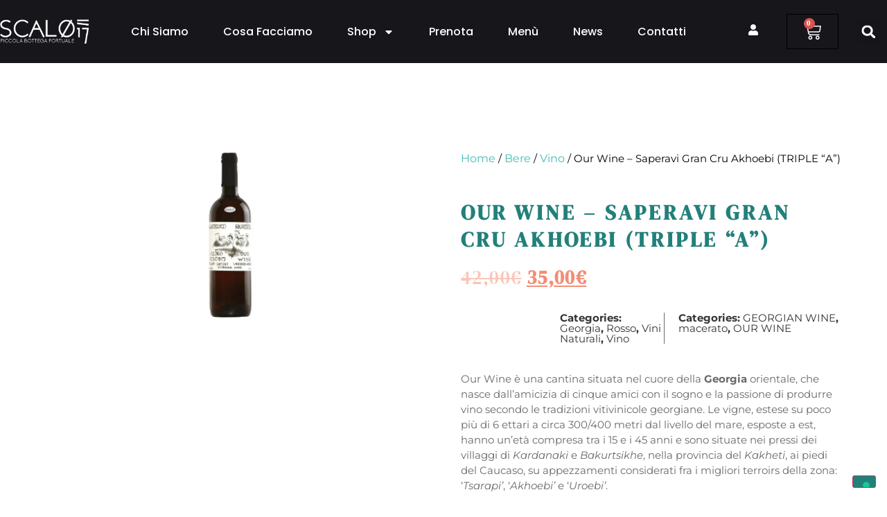

--- FILE ---
content_type: text/html; charset=UTF-8
request_url: https://www.scalo17.it/prodotto/our-wine-saperavi-gran-cru-akhoebi-triple-a/
body_size: 30613
content:
<!doctype html>
<html lang="it-IT">
<head>
	<meta charset="UTF-8">
	<meta name="viewport" content="width=device-width, initial-scale=1">
	<link rel="profile" href="https://gmpg.org/xfn/11">
				<script type="text/javascript" class="_iub_cs_skip">
				var _iub = _iub || {};
				_iub.csConfiguration = _iub.csConfiguration || {};
				_iub.csConfiguration.siteId = "3683999";
				_iub.csConfiguration.cookiePolicyId = "63613339";
			</script>
			<script class="_iub_cs_skip" src="https://cs.iubenda.com/autoblocking/3683999.js"></script>
			<title>Our Wine &#8211; Saperavi Gran Cru Akhoebi (TRIPLE &#8220;A&#8221;) &#8211; Scalo 17 Bottega Portuale</title>
<meta name='robots' content='max-image-preview:large' />
	<style>img:is([sizes="auto" i], [sizes^="auto," i]) { contain-intrinsic-size: 3000px 1500px }</style>
	<script>window._wca = window._wca || [];</script>
<link rel='dns-prefetch' href='//cdn.iubenda.com' />
<link rel='dns-prefetch' href='//widget.trustpilot.com' />
<link rel='dns-prefetch' href='//stats.wp.com' />
<link rel='dns-prefetch' href='//i0.wp.com' />
<link rel='dns-prefetch' href='//c0.wp.com' />
<link rel="alternate" type="application/rss+xml" title="Scalo 17 Bottega Portuale &raquo; Feed" href="https://www.scalo17.it/feed/" />
<link rel="alternate" type="application/rss+xml" title="Scalo 17 Bottega Portuale &raquo; Feed dei commenti" href="https://www.scalo17.it/comments/feed/" />
<script>
window._wpemojiSettings = {"baseUrl":"https:\/\/s.w.org\/images\/core\/emoji\/16.0.1\/72x72\/","ext":".png","svgUrl":"https:\/\/s.w.org\/images\/core\/emoji\/16.0.1\/svg\/","svgExt":".svg","source":{"concatemoji":"https:\/\/www.scalo17.it\/wp-includes\/js\/wp-emoji-release.min.js?ver=6.8.3"}};
/*! This file is auto-generated */
!function(s,n){var o,i,e;function c(e){try{var t={supportTests:e,timestamp:(new Date).valueOf()};sessionStorage.setItem(o,JSON.stringify(t))}catch(e){}}function p(e,t,n){e.clearRect(0,0,e.canvas.width,e.canvas.height),e.fillText(t,0,0);var t=new Uint32Array(e.getImageData(0,0,e.canvas.width,e.canvas.height).data),a=(e.clearRect(0,0,e.canvas.width,e.canvas.height),e.fillText(n,0,0),new Uint32Array(e.getImageData(0,0,e.canvas.width,e.canvas.height).data));return t.every(function(e,t){return e===a[t]})}function u(e,t){e.clearRect(0,0,e.canvas.width,e.canvas.height),e.fillText(t,0,0);for(var n=e.getImageData(16,16,1,1),a=0;a<n.data.length;a++)if(0!==n.data[a])return!1;return!0}function f(e,t,n,a){switch(t){case"flag":return n(e,"\ud83c\udff3\ufe0f\u200d\u26a7\ufe0f","\ud83c\udff3\ufe0f\u200b\u26a7\ufe0f")?!1:!n(e,"\ud83c\udde8\ud83c\uddf6","\ud83c\udde8\u200b\ud83c\uddf6")&&!n(e,"\ud83c\udff4\udb40\udc67\udb40\udc62\udb40\udc65\udb40\udc6e\udb40\udc67\udb40\udc7f","\ud83c\udff4\u200b\udb40\udc67\u200b\udb40\udc62\u200b\udb40\udc65\u200b\udb40\udc6e\u200b\udb40\udc67\u200b\udb40\udc7f");case"emoji":return!a(e,"\ud83e\udedf")}return!1}function g(e,t,n,a){var r="undefined"!=typeof WorkerGlobalScope&&self instanceof WorkerGlobalScope?new OffscreenCanvas(300,150):s.createElement("canvas"),o=r.getContext("2d",{willReadFrequently:!0}),i=(o.textBaseline="top",o.font="600 32px Arial",{});return e.forEach(function(e){i[e]=t(o,e,n,a)}),i}function t(e){var t=s.createElement("script");t.src=e,t.defer=!0,s.head.appendChild(t)}"undefined"!=typeof Promise&&(o="wpEmojiSettingsSupports",i=["flag","emoji"],n.supports={everything:!0,everythingExceptFlag:!0},e=new Promise(function(e){s.addEventListener("DOMContentLoaded",e,{once:!0})}),new Promise(function(t){var n=function(){try{var e=JSON.parse(sessionStorage.getItem(o));if("object"==typeof e&&"number"==typeof e.timestamp&&(new Date).valueOf()<e.timestamp+604800&&"object"==typeof e.supportTests)return e.supportTests}catch(e){}return null}();if(!n){if("undefined"!=typeof Worker&&"undefined"!=typeof OffscreenCanvas&&"undefined"!=typeof URL&&URL.createObjectURL&&"undefined"!=typeof Blob)try{var e="postMessage("+g.toString()+"("+[JSON.stringify(i),f.toString(),p.toString(),u.toString()].join(",")+"));",a=new Blob([e],{type:"text/javascript"}),r=new Worker(URL.createObjectURL(a),{name:"wpTestEmojiSupports"});return void(r.onmessage=function(e){c(n=e.data),r.terminate(),t(n)})}catch(e){}c(n=g(i,f,p,u))}t(n)}).then(function(e){for(var t in e)n.supports[t]=e[t],n.supports.everything=n.supports.everything&&n.supports[t],"flag"!==t&&(n.supports.everythingExceptFlag=n.supports.everythingExceptFlag&&n.supports[t]);n.supports.everythingExceptFlag=n.supports.everythingExceptFlag&&!n.supports.flag,n.DOMReady=!1,n.readyCallback=function(){n.DOMReady=!0}}).then(function(){return e}).then(function(){var e;n.supports.everything||(n.readyCallback(),(e=n.source||{}).concatemoji?t(e.concatemoji):e.wpemoji&&e.twemoji&&(t(e.twemoji),t(e.wpemoji)))}))}((window,document),window._wpemojiSettings);
</script>
<style id='wp-emoji-styles-inline-css'>

	img.wp-smiley, img.emoji {
		display: inline !important;
		border: none !important;
		box-shadow: none !important;
		height: 1em !important;
		width: 1em !important;
		margin: 0 0.07em !important;
		vertical-align: -0.1em !important;
		background: none !important;
		padding: 0 !important;
	}
</style>
<link rel='stylesheet' id='wp-block-library-css' href='https://c0.wp.com/c/6.8.3/wp-includes/css/dist/block-library/style.min.css' media='all' />
<style id='wp-block-library-inline-css'>
.has-text-align-justify{text-align:justify;}
</style>
<link rel='stylesheet' id='activecampaign-form-block-css' href='https://www.scalo17.it/wp-content/plugins/activecampaign-subscription-forms/activecampaign-form-block/build/style-index.css?ver=1752075137' media='all' />
<link rel='stylesheet' id='mediaelement-css' href='https://c0.wp.com/c/6.8.3/wp-includes/js/mediaelement/mediaelementplayer-legacy.min.css' media='all' />
<link rel='stylesheet' id='wp-mediaelement-css' href='https://c0.wp.com/c/6.8.3/wp-includes/js/mediaelement/wp-mediaelement.min.css' media='all' />
<style id='jetpack-sharing-buttons-style-inline-css'>
.jetpack-sharing-buttons__services-list{display:flex;flex-direction:row;flex-wrap:wrap;gap:0;list-style-type:none;margin:5px;padding:0}.jetpack-sharing-buttons__services-list.has-small-icon-size{font-size:12px}.jetpack-sharing-buttons__services-list.has-normal-icon-size{font-size:16px}.jetpack-sharing-buttons__services-list.has-large-icon-size{font-size:24px}.jetpack-sharing-buttons__services-list.has-huge-icon-size{font-size:36px}@media print{.jetpack-sharing-buttons__services-list{display:none!important}}.editor-styles-wrapper .wp-block-jetpack-sharing-buttons{gap:0;padding-inline-start:0}ul.jetpack-sharing-buttons__services-list.has-background{padding:1.25em 2.375em}
</style>
<style id='global-styles-inline-css'>
:root{--wp--preset--aspect-ratio--square: 1;--wp--preset--aspect-ratio--4-3: 4/3;--wp--preset--aspect-ratio--3-4: 3/4;--wp--preset--aspect-ratio--3-2: 3/2;--wp--preset--aspect-ratio--2-3: 2/3;--wp--preset--aspect-ratio--16-9: 16/9;--wp--preset--aspect-ratio--9-16: 9/16;--wp--preset--color--black: #000000;--wp--preset--color--cyan-bluish-gray: #abb8c3;--wp--preset--color--white: #ffffff;--wp--preset--color--pale-pink: #f78da7;--wp--preset--color--vivid-red: #cf2e2e;--wp--preset--color--luminous-vivid-orange: #ff6900;--wp--preset--color--luminous-vivid-amber: #fcb900;--wp--preset--color--light-green-cyan: #7bdcb5;--wp--preset--color--vivid-green-cyan: #00d084;--wp--preset--color--pale-cyan-blue: #8ed1fc;--wp--preset--color--vivid-cyan-blue: #0693e3;--wp--preset--color--vivid-purple: #9b51e0;--wp--preset--gradient--vivid-cyan-blue-to-vivid-purple: linear-gradient(135deg,rgba(6,147,227,1) 0%,rgb(155,81,224) 100%);--wp--preset--gradient--light-green-cyan-to-vivid-green-cyan: linear-gradient(135deg,rgb(122,220,180) 0%,rgb(0,208,130) 100%);--wp--preset--gradient--luminous-vivid-amber-to-luminous-vivid-orange: linear-gradient(135deg,rgba(252,185,0,1) 0%,rgba(255,105,0,1) 100%);--wp--preset--gradient--luminous-vivid-orange-to-vivid-red: linear-gradient(135deg,rgba(255,105,0,1) 0%,rgb(207,46,46) 100%);--wp--preset--gradient--very-light-gray-to-cyan-bluish-gray: linear-gradient(135deg,rgb(238,238,238) 0%,rgb(169,184,195) 100%);--wp--preset--gradient--cool-to-warm-spectrum: linear-gradient(135deg,rgb(74,234,220) 0%,rgb(151,120,209) 20%,rgb(207,42,186) 40%,rgb(238,44,130) 60%,rgb(251,105,98) 80%,rgb(254,248,76) 100%);--wp--preset--gradient--blush-light-purple: linear-gradient(135deg,rgb(255,206,236) 0%,rgb(152,150,240) 100%);--wp--preset--gradient--blush-bordeaux: linear-gradient(135deg,rgb(254,205,165) 0%,rgb(254,45,45) 50%,rgb(107,0,62) 100%);--wp--preset--gradient--luminous-dusk: linear-gradient(135deg,rgb(255,203,112) 0%,rgb(199,81,192) 50%,rgb(65,88,208) 100%);--wp--preset--gradient--pale-ocean: linear-gradient(135deg,rgb(255,245,203) 0%,rgb(182,227,212) 50%,rgb(51,167,181) 100%);--wp--preset--gradient--electric-grass: linear-gradient(135deg,rgb(202,248,128) 0%,rgb(113,206,126) 100%);--wp--preset--gradient--midnight: linear-gradient(135deg,rgb(2,3,129) 0%,rgb(40,116,252) 100%);--wp--preset--font-size--small: 13px;--wp--preset--font-size--medium: 20px;--wp--preset--font-size--large: 36px;--wp--preset--font-size--x-large: 42px;--wp--preset--spacing--20: 0.44rem;--wp--preset--spacing--30: 0.67rem;--wp--preset--spacing--40: 1rem;--wp--preset--spacing--50: 1.5rem;--wp--preset--spacing--60: 2.25rem;--wp--preset--spacing--70: 3.38rem;--wp--preset--spacing--80: 5.06rem;--wp--preset--shadow--natural: 6px 6px 9px rgba(0, 0, 0, 0.2);--wp--preset--shadow--deep: 12px 12px 50px rgba(0, 0, 0, 0.4);--wp--preset--shadow--sharp: 6px 6px 0px rgba(0, 0, 0, 0.2);--wp--preset--shadow--outlined: 6px 6px 0px -3px rgba(255, 255, 255, 1), 6px 6px rgba(0, 0, 0, 1);--wp--preset--shadow--crisp: 6px 6px 0px rgba(0, 0, 0, 1);}:root { --wp--style--global--content-size: 800px;--wp--style--global--wide-size: 1200px; }:where(body) { margin: 0; }.wp-site-blocks > .alignleft { float: left; margin-right: 2em; }.wp-site-blocks > .alignright { float: right; margin-left: 2em; }.wp-site-blocks > .aligncenter { justify-content: center; margin-left: auto; margin-right: auto; }:where(.wp-site-blocks) > * { margin-block-start: 24px; margin-block-end: 0; }:where(.wp-site-blocks) > :first-child { margin-block-start: 0; }:where(.wp-site-blocks) > :last-child { margin-block-end: 0; }:root { --wp--style--block-gap: 24px; }:root :where(.is-layout-flow) > :first-child{margin-block-start: 0;}:root :where(.is-layout-flow) > :last-child{margin-block-end: 0;}:root :where(.is-layout-flow) > *{margin-block-start: 24px;margin-block-end: 0;}:root :where(.is-layout-constrained) > :first-child{margin-block-start: 0;}:root :where(.is-layout-constrained) > :last-child{margin-block-end: 0;}:root :where(.is-layout-constrained) > *{margin-block-start: 24px;margin-block-end: 0;}:root :where(.is-layout-flex){gap: 24px;}:root :where(.is-layout-grid){gap: 24px;}.is-layout-flow > .alignleft{float: left;margin-inline-start: 0;margin-inline-end: 2em;}.is-layout-flow > .alignright{float: right;margin-inline-start: 2em;margin-inline-end: 0;}.is-layout-flow > .aligncenter{margin-left: auto !important;margin-right: auto !important;}.is-layout-constrained > .alignleft{float: left;margin-inline-start: 0;margin-inline-end: 2em;}.is-layout-constrained > .alignright{float: right;margin-inline-start: 2em;margin-inline-end: 0;}.is-layout-constrained > .aligncenter{margin-left: auto !important;margin-right: auto !important;}.is-layout-constrained > :where(:not(.alignleft):not(.alignright):not(.alignfull)){max-width: var(--wp--style--global--content-size);margin-left: auto !important;margin-right: auto !important;}.is-layout-constrained > .alignwide{max-width: var(--wp--style--global--wide-size);}body .is-layout-flex{display: flex;}.is-layout-flex{flex-wrap: wrap;align-items: center;}.is-layout-flex > :is(*, div){margin: 0;}body .is-layout-grid{display: grid;}.is-layout-grid > :is(*, div){margin: 0;}body{padding-top: 0px;padding-right: 0px;padding-bottom: 0px;padding-left: 0px;}a:where(:not(.wp-element-button)){text-decoration: underline;}:root :where(.wp-element-button, .wp-block-button__link){background-color: #32373c;border-width: 0;color: #fff;font-family: inherit;font-size: inherit;line-height: inherit;padding: calc(0.667em + 2px) calc(1.333em + 2px);text-decoration: none;}.has-black-color{color: var(--wp--preset--color--black) !important;}.has-cyan-bluish-gray-color{color: var(--wp--preset--color--cyan-bluish-gray) !important;}.has-white-color{color: var(--wp--preset--color--white) !important;}.has-pale-pink-color{color: var(--wp--preset--color--pale-pink) !important;}.has-vivid-red-color{color: var(--wp--preset--color--vivid-red) !important;}.has-luminous-vivid-orange-color{color: var(--wp--preset--color--luminous-vivid-orange) !important;}.has-luminous-vivid-amber-color{color: var(--wp--preset--color--luminous-vivid-amber) !important;}.has-light-green-cyan-color{color: var(--wp--preset--color--light-green-cyan) !important;}.has-vivid-green-cyan-color{color: var(--wp--preset--color--vivid-green-cyan) !important;}.has-pale-cyan-blue-color{color: var(--wp--preset--color--pale-cyan-blue) !important;}.has-vivid-cyan-blue-color{color: var(--wp--preset--color--vivid-cyan-blue) !important;}.has-vivid-purple-color{color: var(--wp--preset--color--vivid-purple) !important;}.has-black-background-color{background-color: var(--wp--preset--color--black) !important;}.has-cyan-bluish-gray-background-color{background-color: var(--wp--preset--color--cyan-bluish-gray) !important;}.has-white-background-color{background-color: var(--wp--preset--color--white) !important;}.has-pale-pink-background-color{background-color: var(--wp--preset--color--pale-pink) !important;}.has-vivid-red-background-color{background-color: var(--wp--preset--color--vivid-red) !important;}.has-luminous-vivid-orange-background-color{background-color: var(--wp--preset--color--luminous-vivid-orange) !important;}.has-luminous-vivid-amber-background-color{background-color: var(--wp--preset--color--luminous-vivid-amber) !important;}.has-light-green-cyan-background-color{background-color: var(--wp--preset--color--light-green-cyan) !important;}.has-vivid-green-cyan-background-color{background-color: var(--wp--preset--color--vivid-green-cyan) !important;}.has-pale-cyan-blue-background-color{background-color: var(--wp--preset--color--pale-cyan-blue) !important;}.has-vivid-cyan-blue-background-color{background-color: var(--wp--preset--color--vivid-cyan-blue) !important;}.has-vivid-purple-background-color{background-color: var(--wp--preset--color--vivid-purple) !important;}.has-black-border-color{border-color: var(--wp--preset--color--black) !important;}.has-cyan-bluish-gray-border-color{border-color: var(--wp--preset--color--cyan-bluish-gray) !important;}.has-white-border-color{border-color: var(--wp--preset--color--white) !important;}.has-pale-pink-border-color{border-color: var(--wp--preset--color--pale-pink) !important;}.has-vivid-red-border-color{border-color: var(--wp--preset--color--vivid-red) !important;}.has-luminous-vivid-orange-border-color{border-color: var(--wp--preset--color--luminous-vivid-orange) !important;}.has-luminous-vivid-amber-border-color{border-color: var(--wp--preset--color--luminous-vivid-amber) !important;}.has-light-green-cyan-border-color{border-color: var(--wp--preset--color--light-green-cyan) !important;}.has-vivid-green-cyan-border-color{border-color: var(--wp--preset--color--vivid-green-cyan) !important;}.has-pale-cyan-blue-border-color{border-color: var(--wp--preset--color--pale-cyan-blue) !important;}.has-vivid-cyan-blue-border-color{border-color: var(--wp--preset--color--vivid-cyan-blue) !important;}.has-vivid-purple-border-color{border-color: var(--wp--preset--color--vivid-purple) !important;}.has-vivid-cyan-blue-to-vivid-purple-gradient-background{background: var(--wp--preset--gradient--vivid-cyan-blue-to-vivid-purple) !important;}.has-light-green-cyan-to-vivid-green-cyan-gradient-background{background: var(--wp--preset--gradient--light-green-cyan-to-vivid-green-cyan) !important;}.has-luminous-vivid-amber-to-luminous-vivid-orange-gradient-background{background: var(--wp--preset--gradient--luminous-vivid-amber-to-luminous-vivid-orange) !important;}.has-luminous-vivid-orange-to-vivid-red-gradient-background{background: var(--wp--preset--gradient--luminous-vivid-orange-to-vivid-red) !important;}.has-very-light-gray-to-cyan-bluish-gray-gradient-background{background: var(--wp--preset--gradient--very-light-gray-to-cyan-bluish-gray) !important;}.has-cool-to-warm-spectrum-gradient-background{background: var(--wp--preset--gradient--cool-to-warm-spectrum) !important;}.has-blush-light-purple-gradient-background{background: var(--wp--preset--gradient--blush-light-purple) !important;}.has-blush-bordeaux-gradient-background{background: var(--wp--preset--gradient--blush-bordeaux) !important;}.has-luminous-dusk-gradient-background{background: var(--wp--preset--gradient--luminous-dusk) !important;}.has-pale-ocean-gradient-background{background: var(--wp--preset--gradient--pale-ocean) !important;}.has-electric-grass-gradient-background{background: var(--wp--preset--gradient--electric-grass) !important;}.has-midnight-gradient-background{background: var(--wp--preset--gradient--midnight) !important;}.has-small-font-size{font-size: var(--wp--preset--font-size--small) !important;}.has-medium-font-size{font-size: var(--wp--preset--font-size--medium) !important;}.has-large-font-size{font-size: var(--wp--preset--font-size--large) !important;}.has-x-large-font-size{font-size: var(--wp--preset--font-size--x-large) !important;}
:root :where(.wp-block-pullquote){font-size: 1.5em;line-height: 1.6;}
</style>
<link rel='stylesheet' id='contact-form-7-css' href='https://www.scalo17.it/wp-content/plugins/contact-form-7/includes/css/styles.css?ver=6.1' media='all' />
<link rel='stylesheet' id='photoswipe-css' href='https://c0.wp.com/p/woocommerce/9.9.5/assets/css/photoswipe/photoswipe.min.css' media='all' />
<link rel='stylesheet' id='photoswipe-default-skin-css' href='https://c0.wp.com/p/woocommerce/9.9.5/assets/css/photoswipe/default-skin/default-skin.min.css' media='all' />
<link rel='stylesheet' id='woocommerce-layout-css' href='https://c0.wp.com/p/woocommerce/9.9.5/assets/css/woocommerce-layout.css' media='all' />
<style id='woocommerce-layout-inline-css'>

	.infinite-scroll .woocommerce-pagination {
		display: none;
	}
</style>
<link rel='stylesheet' id='woocommerce-smallscreen-css' href='https://c0.wp.com/p/woocommerce/9.9.5/assets/css/woocommerce-smallscreen.css' media='only screen and (max-width: 768px)' />
<link rel='stylesheet' id='woocommerce-general-css' href='https://c0.wp.com/p/woocommerce/9.9.5/assets/css/woocommerce.css' media='all' />
<style id='woocommerce-inline-inline-css'>
.woocommerce form .form-row .required { visibility: visible; }
</style>
<link rel='stylesheet' id='wc-gateway-ppec-frontend-css' href='https://www.scalo17.it/wp-content/plugins/woocommerce-gateway-paypal-express-checkout/assets/css/wc-gateway-ppec-frontend.css?ver=2.1.3' media='all' />
<link rel='stylesheet' id='yith_wcas_frontend-css' href='https://www.scalo17.it/wp-content/plugins/yith-woocommerce-ajax-search-premium/assets/css/yith_wcas_ajax_search.css?ver=1.31.0' media='all' />
<style id='yith_wcas_frontend-inline-css'>

                .autocomplete-suggestion{
                    padding-right: 20px;
                }
                .woocommerce .autocomplete-suggestion  span.yith_wcas_result_on_sale,
                .autocomplete-suggestion  span.yith_wcas_result_on_sale{
                        background: #7eb742;
                        color: #ffffff
                }
                .woocommerce .autocomplete-suggestion  span.yith_wcas_result_outofstock,
                .autocomplete-suggestion  span.yith_wcas_result_outofstock{
                        background: #7a7a7a;
                        color: #ffffff
                }
                .woocommerce .autocomplete-suggestion  span.yith_wcas_result_featured,
                .autocomplete-suggestion  span.yith_wcas_result_featured{
                        background: #c0392b;
                        color: #ffffff
                }
                .autocomplete-suggestion img{
                    width: 50px;
                }
                .autocomplete-suggestion .yith_wcas_result_content .title{
                    color: #004b91;
                }
                .autocomplete-suggestion{
                                    min-height: 60px;
                                }
</style>
<link rel='stylesheet' id='brands-styles-css' href='https://c0.wp.com/p/woocommerce/9.9.5/assets/css/brands.css' media='all' />
<link rel='stylesheet' id='hello-elementor-css' href='https://www.scalo17.it/wp-content/themes/hello-elementor/assets/css/reset.css?ver=3.4.5' media='all' />
<link rel='stylesheet' id='hello-elementor-theme-style-css' href='https://www.scalo17.it/wp-content/themes/hello-elementor/assets/css/theme.css?ver=3.4.5' media='all' />
<link rel='stylesheet' id='hello-elementor-header-footer-css' href='https://www.scalo17.it/wp-content/themes/hello-elementor/assets/css/header-footer.css?ver=3.4.5' media='all' />
<link rel='stylesheet' id='elementor-frontend-css' href='https://www.scalo17.it/wp-content/plugins/elementor/assets/css/frontend.min.css?ver=3.30.2' media='all' />
<link rel='stylesheet' id='elementor-post-9268-css' href='https://www.scalo17.it/wp-content/uploads/elementor/css/post-9268.css?ver=1752075432' media='all' />
<link rel='stylesheet' id='widget-image-css' href='https://www.scalo17.it/wp-content/plugins/elementor/assets/css/widget-image.min.css?ver=3.30.2' media='all' />
<link rel='stylesheet' id='widget-nav-menu-css' href='https://www.scalo17.it/wp-content/plugins/elementor-pro/assets/css/widget-nav-menu.min.css?ver=3.30.0' media='all' />
<link rel='stylesheet' id='widget-woocommerce-menu-cart-css' href='https://www.scalo17.it/wp-content/plugins/elementor-pro/assets/css/widget-woocommerce-menu-cart.min.css?ver=3.30.0' media='all' />
<link rel='stylesheet' id='widget-search-form-css' href='https://www.scalo17.it/wp-content/plugins/elementor-pro/assets/css/widget-search-form.min.css?ver=3.30.0' media='all' />
<link rel='stylesheet' id='e-sticky-css' href='https://www.scalo17.it/wp-content/plugins/elementor-pro/assets/css/modules/sticky.min.css?ver=3.30.0' media='all' />
<link rel='stylesheet' id='e-motion-fx-css' href='https://www.scalo17.it/wp-content/plugins/elementor-pro/assets/css/modules/motion-fx.min.css?ver=3.30.0' media='all' />
<link rel='stylesheet' id='widget-form-css' href='https://www.scalo17.it/wp-content/plugins/elementor-pro/assets/css/widget-form.min.css?ver=3.30.0' media='all' />
<link rel='stylesheet' id='widget-icon-list-css' href='https://www.scalo17.it/wp-content/plugins/elementor/assets/css/widget-icon-list.min.css?ver=3.30.2' media='all' />
<link rel='stylesheet' id='widget-heading-css' href='https://www.scalo17.it/wp-content/plugins/elementor/assets/css/widget-heading.min.css?ver=3.30.2' media='all' />
<link rel='stylesheet' id='widget-spacer-css' href='https://www.scalo17.it/wp-content/plugins/elementor/assets/css/widget-spacer.min.css?ver=3.30.2' media='all' />
<link rel='stylesheet' id='widget-woocommerce-product-price-css' href='https://www.scalo17.it/wp-content/plugins/elementor-pro/assets/css/widget-woocommerce-product-price.min.css?ver=3.30.0' media='all' />
<link rel='stylesheet' id='widget-woocommerce-product-add-to-cart-css' href='https://www.scalo17.it/wp-content/plugins/elementor-pro/assets/css/widget-woocommerce-product-add-to-cart.min.css?ver=3.30.0' media='all' />
<link rel='stylesheet' id='widget-woocommerce-product-additional-information-css' href='https://www.scalo17.it/wp-content/plugins/elementor-pro/assets/css/widget-woocommerce-product-additional-information.min.css?ver=3.30.0' media='all' />
<link rel='stylesheet' id='widget-woocommerce-product-data-tabs-css' href='https://www.scalo17.it/wp-content/plugins/elementor-pro/assets/css/widget-woocommerce-product-data-tabs.min.css?ver=3.30.0' media='all' />
<link rel='stylesheet' id='widget-woocommerce-products-css' href='https://www.scalo17.it/wp-content/plugins/elementor-pro/assets/css/widget-woocommerce-products.min.css?ver=3.30.0' media='all' />
<link rel='stylesheet' id='elementor-post-9353-css' href='https://www.scalo17.it/wp-content/uploads/elementor/css/post-9353.css?ver=1752075432' media='all' />
<link rel='stylesheet' id='elementor-post-9348-css' href='https://www.scalo17.it/wp-content/uploads/elementor/css/post-9348.css?ver=1760705681' media='all' />
<link rel='stylesheet' id='elementor-post-9360-css' href='https://www.scalo17.it/wp-content/uploads/elementor/css/post-9360.css?ver=1752075433' media='all' />
<link rel='stylesheet' id='wc_stripe_express_checkout_style-css' href='https://www.scalo17.it/wp-content/plugins/woocommerce-gateway-stripe/build/express-checkout.css?ver=7219ac122414e65c093d14ed0a20ddbb' media='all' />
<link rel='stylesheet' id='ekit-widget-styles-css' href='https://www.scalo17.it/wp-content/plugins/elementskit-lite/widgets/init/assets/css/widget-styles.css?ver=3.5.4' media='all' />
<link rel='stylesheet' id='ekit-responsive-css' href='https://www.scalo17.it/wp-content/plugins/elementskit-lite/widgets/init/assets/css/responsive.css?ver=3.5.4' media='all' />
<link rel='stylesheet' id='eael-general-css' href='https://www.scalo17.it/wp-content/plugins/essential-addons-for-elementor-lite/assets/front-end/css/view/general.min.css?ver=6.2.0' media='all' />
<link rel='stylesheet' id='elementor-gf-local-dmserifdisplay-css' href='https://www.scalo17.it/wp-content/uploads/elementor/google-fonts/css/dmserifdisplay.css?ver=1752075200' media='all' />
<link rel='stylesheet' id='elementor-gf-local-playfairdisplaysc-css' href='https://www.scalo17.it/wp-content/uploads/elementor/google-fonts/css/playfairdisplaysc.css?ver=1752075202' media='all' />
<link rel='stylesheet' id='elementor-gf-local-montserrat-css' href='https://www.scalo17.it/wp-content/uploads/elementor/google-fonts/css/montserrat.css?ver=1752075209' media='all' />
<link rel='stylesheet' id='elementor-gf-local-poppins-css' href='https://www.scalo17.it/wp-content/uploads/elementor/google-fonts/css/poppins.css?ver=1752075212' media='all' />

<script  type="text/javascript" class=" _iub_cs_skip" id="iubenda-head-inline-scripts-0">
var _iub = _iub || [];
_iub.csConfiguration = {"askConsentAtCookiePolicyUpdate":true,"countryDetection":true,"enableFadp":true,"enableLgpd":true,"enableTcf":true,"enableUspr":true,"floatingPreferencesButtonDisplay":"bottom-right","googleAdditionalConsentMode":true,"lgpdAppliesGlobally":false,"perPurposeConsent":true,"preferenceCookie":{"expireAfter":180},"siteId":3683999,"tcfPurposes":{"2":"consent_only","7":"consent_only","8":"consent_only","9":"consent_only","10":"consent_only","11":"consent_only"},"whitelabel":false,"cookiePolicyId":63613339,"lang":"it", "banner":{ "acceptButtonDisplay":true,"closeButtonDisplay":false,"customizeButtonDisplay":true,"explicitWithdrawal":true,"listPurposes":true,"ownerName":"www.scalo17.it","position":"float-top-center","rejectButtonDisplay":true,"showTitle":false,"showTotalNumberOfProviders":true }};
</script>
<script  type="text/javascript" class=" _iub_cs_skip" src="//cdn.iubenda.com/cs/tcf/stub-v2.js?ver=3.12.3" id="iubenda-head-scripts-1-js"></script>
<script  type="text/javascript" class=" _iub_cs_skip" src="//cdn.iubenda.com/cs/tcf/safe-tcf-v2.js?ver=3.12.3" id="iubenda-head-scripts-2-js"></script>
<script  type="text/javascript" class=" _iub_cs_skip" src="//cdn.iubenda.com/cs/gpp/stub.js?ver=3.12.3" id="iubenda-head-scripts-3-js"></script>
<script  type="text/javascript" charset="UTF-8" async="" class=" _iub_cs_skip" src="//cdn.iubenda.com/cs/iubenda_cs.js?ver=3.12.3" id="iubenda-head-scripts-4-js"></script>
<script id="tp-js-js-extra">
var trustpilot_settings = {"key":"DmpbwHoMBaTIxVsR","TrustpilotScriptUrl":"https:\/\/invitejs.trustpilot.com\/tp.min.js","IntegrationAppUrl":"\/\/ecommscript-integrationapp.trustpilot.com","PreviewScriptUrl":"\/\/ecommplugins-scripts.trustpilot.com\/v2.1\/js\/preview.min.js","PreviewCssUrl":"\/\/ecommplugins-scripts.trustpilot.com\/v2.1\/css\/preview.min.css","PreviewWPCssUrl":"\/\/ecommplugins-scripts.trustpilot.com\/v2.1\/css\/preview_wp.css","WidgetScriptUrl":"\/\/widget.trustpilot.com\/bootstrap\/v5\/tp.widget.bootstrap.min.js"};
</script>
<script src="https://www.scalo17.it/wp-content/plugins/trustpilot-reviews/review/assets/js/headerScript.min.js?ver=1.0&#039; async=&#039;async" id="tp-js-js"></script>
<script src="//widget.trustpilot.com/bootstrap/v5/tp.widget.bootstrap.min.js?ver=1.0&#039; async=&#039;async" id="widget-bootstrap-js"></script>
<script id="trustbox-js-extra">
var trustbox_settings = {"page":"product","sku":["TRUSTPILOT_SKU_VALUE_5797"],"name":"Our Wine - Saperavi Gran Cru Akhoebi (TRIPLE \"A\")"};
var trustpilot_trustbox_settings = {"trustboxes":[{"enabled":"enabled","snippet":"[base64]","customizations":"[base64]","defaults":"[base64]","page":"landing","position":"before","corner":"top: #{Y}px; left: #{X}px;","paddingx":"0","paddingy":"0","zindex":"1000","clear":"both","xpaths":"[base64]","sku":"TRUSTPILOT_SKU_VALUE_9547,","name":"THE HEARACH ISLE OF HARRIS SINGLE MALT SCOTCH WHISKY","widgetName":"Review Collector","repeatable":false,"uuid":"1c2ff2d3-1235-6f93-c3e5-b32d82b6a994","error":null}]};
</script>
<script src="https://www.scalo17.it/wp-content/plugins/trustpilot-reviews/review/assets/js/trustBoxScript.min.js?ver=1.0&#039; async=&#039;async" id="trustbox-js"></script>
<script src="https://c0.wp.com/c/6.8.3/wp-includes/js/jquery/jquery.min.js" id="jquery-core-js"></script>
<script src="https://c0.wp.com/c/6.8.3/wp-includes/js/jquery/jquery-migrate.min.js" id="jquery-migrate-js"></script>
<script src="https://c0.wp.com/p/woocommerce/9.9.5/assets/js/jquery-blockui/jquery.blockUI.min.js" id="jquery-blockui-js" defer data-wp-strategy="defer"></script>
<script id="wc-add-to-cart-js-extra">
var wc_add_to_cart_params = {"ajax_url":"\/wp-admin\/admin-ajax.php","wc_ajax_url":"\/?wc-ajax=%%endpoint%%","i18n_view_cart":"Visualizza carrello","cart_url":"https:\/\/www.scalo17.it\/carrello\/","is_cart":"","cart_redirect_after_add":"no"};
</script>
<script src="https://c0.wp.com/p/woocommerce/9.9.5/assets/js/frontend/add-to-cart.min.js" id="wc-add-to-cart-js" defer data-wp-strategy="defer"></script>
<script src="https://c0.wp.com/p/woocommerce/9.9.5/assets/js/zoom/jquery.zoom.min.js" id="zoom-js" defer data-wp-strategy="defer"></script>
<script src="https://c0.wp.com/p/woocommerce/9.9.5/assets/js/flexslider/jquery.flexslider.min.js" id="flexslider-js" defer data-wp-strategy="defer"></script>
<script src="https://c0.wp.com/p/woocommerce/9.9.5/assets/js/photoswipe/photoswipe.min.js" id="photoswipe-js" defer data-wp-strategy="defer"></script>
<script src="https://c0.wp.com/p/woocommerce/9.9.5/assets/js/photoswipe/photoswipe-ui-default.min.js" id="photoswipe-ui-default-js" defer data-wp-strategy="defer"></script>
<script id="wc-single-product-js-extra">
var wc_single_product_params = {"i18n_required_rating_text":"Seleziona una valutazione","i18n_rating_options":["1 stella su 5","2 stelle su 5","3 stelle su 5","4 stelle su 5","5 stelle su 5"],"i18n_product_gallery_trigger_text":"Visualizza la galleria di immagini a schermo intero","review_rating_required":"yes","flexslider":{"rtl":false,"animation":"slide","smoothHeight":true,"directionNav":false,"controlNav":"thumbnails","slideshow":false,"animationSpeed":500,"animationLoop":false,"allowOneSlide":false},"zoom_enabled":"1","zoom_options":[],"photoswipe_enabled":"1","photoswipe_options":{"shareEl":false,"closeOnScroll":false,"history":false,"hideAnimationDuration":0,"showAnimationDuration":0},"flexslider_enabled":"1"};
</script>
<script src="https://c0.wp.com/p/woocommerce/9.9.5/assets/js/frontend/single-product.min.js" id="wc-single-product-js" defer data-wp-strategy="defer"></script>
<script src="https://c0.wp.com/p/woocommerce/9.9.5/assets/js/js-cookie/js.cookie.min.js" id="js-cookie-js" defer data-wp-strategy="defer"></script>
<script id="woocommerce-js-extra">
var woocommerce_params = {"ajax_url":"\/wp-admin\/admin-ajax.php","wc_ajax_url":"\/?wc-ajax=%%endpoint%%","i18n_password_show":"Mostra password","i18n_password_hide":"Nascondi password"};
</script>
<script src="https://c0.wp.com/p/woocommerce/9.9.5/assets/js/frontend/woocommerce.min.js" id="woocommerce-js" defer data-wp-strategy="defer"></script>
<script src="https://stats.wp.com/s-202604.js" id="woocommerce-analytics-js" defer data-wp-strategy="defer"></script>
<link rel="https://api.w.org/" href="https://www.scalo17.it/wp-json/" /><link rel="alternate" title="JSON" type="application/json" href="https://www.scalo17.it/wp-json/wp/v2/product/5797" /><link rel="EditURI" type="application/rsd+xml" title="RSD" href="https://www.scalo17.it/xmlrpc.php?rsd" />
<meta name="generator" content="WordPress 6.8.3" />
<meta name="generator" content="WooCommerce 9.9.5" />
<link rel="canonical" href="https://www.scalo17.it/prodotto/our-wine-saperavi-gran-cru-akhoebi-triple-a/" />
<link rel='shortlink' href='https://www.scalo17.it/?p=5797' />
<link rel="alternate" title="oEmbed (JSON)" type="application/json+oembed" href="https://www.scalo17.it/wp-json/oembed/1.0/embed?url=https%3A%2F%2Fwww.scalo17.it%2Fprodotto%2Four-wine-saperavi-gran-cru-akhoebi-triple-a%2F" />
<link rel="alternate" title="oEmbed (XML)" type="text/xml+oembed" href="https://www.scalo17.it/wp-json/oembed/1.0/embed?url=https%3A%2F%2Fwww.scalo17.it%2Fprodotto%2Four-wine-saperavi-gran-cru-akhoebi-triple-a%2F&#038;format=xml" />
	<style>img#wpstats{display:none}</style>
		<meta name="description" content="Our Wine è una cantina situata nel cuore della&nbsp;Georgia&nbsp;orientale, che nasce dall’amicizia di cinque amici con il sogno e la passione di produrre vino secondo le tradizioni vitivinicole georgiane.&nbsp;Le vigne, estese su poco più di 6 ettari a circa 300/400 metri dal livello del mare, esposte a est, hanno un’età compresa tra i 15 e i 45 anni e sono situate nei pressi dei villaggi di&nbsp;Kardanaki&nbsp;e&nbsp;Bakurtsikhe, nella provincia del&nbsp;Kakheti, ai piedi del Caucaso, su appezzamenti considerati fra i migliori terroirs della zona: ‘Tsarapi’, ‘Akhoebi’&nbsp;e ‘Uroebi’.
Dal 2009, le vigne sono condotte secondo i dettami dell&#039;agricoltura biodinamica. I vini sono prodotti con i vitigni autoctoni bianchi&nbsp;Rkatsiteli,&nbsp;Mtsvane&nbsp;e&nbsp;Khikhvi&nbsp;e il vitigno autoctono rosso&nbsp;Saperavi. Le uve vengono vinificate secondo metodi ancestrali, in anfore di terracotta interrate, localmente chiamati&nbsp;Kvevri, assicurando una temperatura di fermentazione relativamente bassa e costante.&nbsp;
La vinificazione tipica della regione del&nbsp;Kakheti, che prevede una lunga macerazione sulle bucce e sui raspi, permette l’estrazione di un massimo di sostanze che hanno un ruolo fondamentale nel conferire al vino la sua struttura e la sua spiccata tannicità, ma anche il suo bel colore ambrato. I vini rispecchiano il carattere e l’estremismo tipici di una terra in cui la celebrazione di questo nettare avviene attraverso riti e cerimonie mirati alla convivialità.">
	<noscript><style>.woocommerce-product-gallery{ opacity: 1 !important; }</style></noscript>
	<meta name="generator" content="Elementor 3.30.2; features: e_font_icon_svg, additional_custom_breakpoints; settings: css_print_method-external, google_font-enabled, font_display-swap">
<!-- Hotjar Tracking Code for Site 5081758 (name missing) -->
<script>
    (function(h,o,t,j,a,r){
        h.hj=h.hj||function(){(h.hj.q=h.hj.q||[]).push(arguments)};
        h._hjSettings={hjid:5081758,hjsv:6};
        a=o.getElementsByTagName('head')[0];
        r=o.createElement('script');r.async=1;
        r.src=t+h._hjSettings.hjid+j+h._hjSettings.hjsv;
        a.appendChild(r);
    })(window,document,'https://static.hotjar.com/c/hotjar-','.js?sv=');
</script>
<link rel="preconnect" href="//code.tidio.co">			<style>
				.e-con.e-parent:nth-of-type(n+4):not(.e-lazyloaded):not(.e-no-lazyload),
				.e-con.e-parent:nth-of-type(n+4):not(.e-lazyloaded):not(.e-no-lazyload) * {
					background-image: none !important;
				}
				@media screen and (max-height: 1024px) {
					.e-con.e-parent:nth-of-type(n+3):not(.e-lazyloaded):not(.e-no-lazyload),
					.e-con.e-parent:nth-of-type(n+3):not(.e-lazyloaded):not(.e-no-lazyload) * {
						background-image: none !important;
					}
				}
				@media screen and (max-height: 640px) {
					.e-con.e-parent:nth-of-type(n+2):not(.e-lazyloaded):not(.e-no-lazyload),
					.e-con.e-parent:nth-of-type(n+2):not(.e-lazyloaded):not(.e-no-lazyload) * {
						background-image: none !important;
					}
				}
			</style>
			<link rel="icon" href="https://i0.wp.com/www.scalo17.it/wp-content/uploads/2020/01/cropped-scalo17_favicom.png?fit=32%2C32&#038;ssl=1" sizes="32x32" />
<link rel="icon" href="https://i0.wp.com/www.scalo17.it/wp-content/uploads/2020/01/cropped-scalo17_favicom.png?fit=192%2C192&#038;ssl=1" sizes="192x192" />
<link rel="apple-touch-icon" href="https://i0.wp.com/www.scalo17.it/wp-content/uploads/2020/01/cropped-scalo17_favicom.png?fit=180%2C180&#038;ssl=1" />
<meta name="msapplication-TileImage" content="https://i0.wp.com/www.scalo17.it/wp-content/uploads/2020/01/cropped-scalo17_favicom.png?fit=270%2C270&#038;ssl=1" />
</head>
<body class="wp-singular product-template-default single single-product postid-5797 wp-custom-logo wp-embed-responsive wp-theme-hello-elementor theme-hello-elementor woocommerce woocommerce-page woocommerce-no-js ywcas-hello-elementor hello-elementor-default elementor-default elementor-template-full-width elementor-kit-9268 elementor-page-9360">


<a class="skip-link screen-reader-text" href="#content">Vai al contenuto</a>

		<div data-elementor-type="header" data-elementor-id="9353" class="elementor elementor-9353 elementor-location-header" data-elementor-post-type="elementor_library">
					<section class="elementor-section elementor-top-section elementor-element elementor-element-ad6e736 elementor-section-content-middle elementor-section-height-min-height elementor-section-boxed elementor-section-height-default elementor-section-items-middle" data-id="ad6e736" data-element_type="section" data-settings="{&quot;background_background&quot;:&quot;classic&quot;,&quot;motion_fx_motion_fx_scrolling&quot;:&quot;yes&quot;,&quot;sticky&quot;:&quot;top&quot;,&quot;sticky_effects_offset&quot;:100,&quot;motion_fx_devices&quot;:[&quot;desktop&quot;,&quot;tablet&quot;,&quot;mobile&quot;],&quot;sticky_on&quot;:[&quot;desktop&quot;,&quot;tablet&quot;,&quot;mobile&quot;],&quot;sticky_offset&quot;:0,&quot;sticky_anchor_link_offset&quot;:0}">
						<div class="elementor-container elementor-column-gap-default">
					<div class="elementor-column elementor-col-20 elementor-top-column elementor-element elementor-element-3fd272f2" data-id="3fd272f2" data-element_type="column">
			<div class="elementor-widget-wrap elementor-element-populated">
						<div class="elementor-element elementor-element-71187291 elementor-widget elementor-widget-image" data-id="71187291" data-element_type="widget" data-widget_type="image.default">
				<div class="elementor-widget-container">
																<a href="https://www.scalo17.it">
							<img fetchpriority="high" width="800" height="222" src="https://i0.wp.com/www.scalo17.it/wp-content/uploads/2024/06/scalo17piccolabottegaportuale-cesenatico.png?fit=800%2C222&amp;ssl=1" class="attachment-large size-large wp-image-9349" alt="" srcset="https://i0.wp.com/www.scalo17.it/wp-content/uploads/2024/06/scalo17piccolabottegaportuale-cesenatico.png?w=800&amp;ssl=1 800w, https://i0.wp.com/www.scalo17.it/wp-content/uploads/2024/06/scalo17piccolabottegaportuale-cesenatico.png?resize=300%2C83&amp;ssl=1 300w, https://i0.wp.com/www.scalo17.it/wp-content/uploads/2024/06/scalo17piccolabottegaportuale-cesenatico.png?resize=768%2C213&amp;ssl=1 768w, https://i0.wp.com/www.scalo17.it/wp-content/uploads/2024/06/scalo17piccolabottegaportuale-cesenatico.png?resize=600%2C167&amp;ssl=1 600w" sizes="(max-width: 800px) 100vw, 800px" />								</a>
															</div>
				</div>
					</div>
		</div>
				<div class="elementor-column elementor-col-20 elementor-top-column elementor-element elementor-element-26cf162c" data-id="26cf162c" data-element_type="column">
			<div class="elementor-widget-wrap elementor-element-populated">
						<section class="elementor-section elementor-inner-section elementor-element elementor-element-3369a8f4 elementor-section-boxed elementor-section-height-default elementor-section-height-default" data-id="3369a8f4" data-element_type="section">
						<div class="elementor-container elementor-column-gap-default">
					<div class="elementor-column elementor-col-100 elementor-inner-column elementor-element elementor-element-705eb2f6" data-id="705eb2f6" data-element_type="column">
			<div class="elementor-widget-wrap elementor-element-populated">
						<div class="elementor-element elementor-element-70d1a4c7 elementor-nav-menu__align-center elementor-nav-menu__text-align-center elementor-nav-menu--stretch elementor-nav-menu--dropdown-tablet elementor-nav-menu--toggle elementor-nav-menu--burger elementor-widget elementor-widget-nav-menu" data-id="70d1a4c7" data-element_type="widget" data-settings="{&quot;full_width&quot;:&quot;stretch&quot;,&quot;layout&quot;:&quot;horizontal&quot;,&quot;submenu_icon&quot;:{&quot;value&quot;:&quot;&lt;svg class=\&quot;e-font-icon-svg e-fas-caret-down\&quot; viewBox=\&quot;0 0 320 512\&quot; xmlns=\&quot;http:\/\/www.w3.org\/2000\/svg\&quot;&gt;&lt;path d=\&quot;M31.3 192h257.3c17.8 0 26.7 21.5 14.1 34.1L174.1 354.8c-7.8 7.8-20.5 7.8-28.3 0L17.2 226.1C4.6 213.5 13.5 192 31.3 192z\&quot;&gt;&lt;\/path&gt;&lt;\/svg&gt;&quot;,&quot;library&quot;:&quot;fa-solid&quot;},&quot;toggle&quot;:&quot;burger&quot;}" data-widget_type="nav-menu.default">
				<div class="elementor-widget-container">
								<nav aria-label="Menu" class="elementor-nav-menu--main elementor-nav-menu__container elementor-nav-menu--layout-horizontal e--pointer-none">
				<ul id="menu-1-70d1a4c7" class="elementor-nav-menu"><li class="menu-item menu-item-type-custom menu-item-object-custom menu-item-home menu-item-9380"><a href="https://www.scalo17.it/#chisiamo" class="elementor-item elementor-item-anchor">Chi Siamo</a></li>
<li class="menu-item menu-item-type-custom menu-item-object-custom menu-item-home menu-item-9381"><a href="https://www.scalo17.it/#cosafacciamo" class="elementor-item elementor-item-anchor">Cosa Facciamo</a></li>
<li class="menu-item menu-item-type-post_type menu-item-object-page menu-item-has-children current_page_parent menu-item-9384"><a href="https://www.scalo17.it/shop/" class="elementor-item">Shop</a>
<ul class="sub-menu elementor-nav-menu--dropdown">
	<li class="menu-item menu-item-type-custom menu-item-object-custom menu-item-9402"><a href="https://www.scalo17.it/product-category/bere/" class="elementor-sub-item">Bere</a></li>
	<li class="menu-item menu-item-type-custom menu-item-object-custom menu-item-9403"><a href="https://www.scalo17.it/product-category/mangiare/" class="elementor-sub-item">Mangiare</a></li>
	<li class="menu-item menu-item-type-custom menu-item-object-custom menu-item-9404"><a href="https://www.scalo17.it/product-category/esperienze/" class="elementor-sub-item">Esperienze</a></li>
	<li class="menu-item menu-item-type-custom menu-item-object-custom menu-item-9405"><a href="https://www.scalo17.it/product-category/promo/" class="elementor-sub-item">Promo</a></li>
	<li class="menu-item menu-item-type-post_type menu-item-object-page menu-item-9406"><a href="https://www.scalo17.it/carrello/" class="elementor-sub-item">Carrello</a></li>
</ul>
</li>
<li class="menu-item menu-item-type-custom menu-item-object-custom menu-item-9385"><a href="https://wa.me/+393755441917/" class="elementor-item">Prenota</a></li>
<li class="menu-item menu-item-type-custom menu-item-object-custom menu-item-home menu-item-9386"><a href="https://www.scalo17.it/#menu" class="elementor-item elementor-item-anchor">Menù</a></li>
<li class="menu-item menu-item-type-post_type menu-item-object-page menu-item-9382"><a href="https://www.scalo17.it/news/" class="elementor-item">News</a></li>
<li class="menu-item menu-item-type-post_type menu-item-object-page menu-item-9383"><a href="https://www.scalo17.it/contatti/" class="elementor-item">Contatti</a></li>
</ul>			</nav>
					<div class="elementor-menu-toggle" role="button" tabindex="0" aria-label="Menu di commutazione" aria-expanded="false">
			<svg aria-hidden="true" role="presentation" class="elementor-menu-toggle__icon--open e-font-icon-svg e-eicon-menu-bar" viewBox="0 0 1000 1000" xmlns="http://www.w3.org/2000/svg"><path d="M104 333H896C929 333 958 304 958 271S929 208 896 208H104C71 208 42 237 42 271S71 333 104 333ZM104 583H896C929 583 958 554 958 521S929 458 896 458H104C71 458 42 487 42 521S71 583 104 583ZM104 833H896C929 833 958 804 958 771S929 708 896 708H104C71 708 42 737 42 771S71 833 104 833Z"></path></svg><svg aria-hidden="true" role="presentation" class="elementor-menu-toggle__icon--close e-font-icon-svg e-eicon-close" viewBox="0 0 1000 1000" xmlns="http://www.w3.org/2000/svg"><path d="M742 167L500 408 258 167C246 154 233 150 217 150 196 150 179 158 167 167 154 179 150 196 150 212 150 229 154 242 171 254L408 500 167 742C138 771 138 800 167 829 196 858 225 858 254 829L496 587 738 829C750 842 767 846 783 846 800 846 817 842 829 829 842 817 846 804 846 783 846 767 842 750 829 737L588 500 833 258C863 229 863 200 833 171 804 137 775 137 742 167Z"></path></svg>		</div>
					<nav class="elementor-nav-menu--dropdown elementor-nav-menu__container" aria-hidden="true">
				<ul id="menu-2-70d1a4c7" class="elementor-nav-menu"><li class="menu-item menu-item-type-custom menu-item-object-custom menu-item-home menu-item-9380"><a href="https://www.scalo17.it/#chisiamo" class="elementor-item elementor-item-anchor" tabindex="-1">Chi Siamo</a></li>
<li class="menu-item menu-item-type-custom menu-item-object-custom menu-item-home menu-item-9381"><a href="https://www.scalo17.it/#cosafacciamo" class="elementor-item elementor-item-anchor" tabindex="-1">Cosa Facciamo</a></li>
<li class="menu-item menu-item-type-post_type menu-item-object-page menu-item-has-children current_page_parent menu-item-9384"><a href="https://www.scalo17.it/shop/" class="elementor-item" tabindex="-1">Shop</a>
<ul class="sub-menu elementor-nav-menu--dropdown">
	<li class="menu-item menu-item-type-custom menu-item-object-custom menu-item-9402"><a href="https://www.scalo17.it/product-category/bere/" class="elementor-sub-item" tabindex="-1">Bere</a></li>
	<li class="menu-item menu-item-type-custom menu-item-object-custom menu-item-9403"><a href="https://www.scalo17.it/product-category/mangiare/" class="elementor-sub-item" tabindex="-1">Mangiare</a></li>
	<li class="menu-item menu-item-type-custom menu-item-object-custom menu-item-9404"><a href="https://www.scalo17.it/product-category/esperienze/" class="elementor-sub-item" tabindex="-1">Esperienze</a></li>
	<li class="menu-item menu-item-type-custom menu-item-object-custom menu-item-9405"><a href="https://www.scalo17.it/product-category/promo/" class="elementor-sub-item" tabindex="-1">Promo</a></li>
	<li class="menu-item menu-item-type-post_type menu-item-object-page menu-item-9406"><a href="https://www.scalo17.it/carrello/" class="elementor-sub-item" tabindex="-1">Carrello</a></li>
</ul>
</li>
<li class="menu-item menu-item-type-custom menu-item-object-custom menu-item-9385"><a href="https://wa.me/+393755441917/" class="elementor-item" tabindex="-1">Prenota</a></li>
<li class="menu-item menu-item-type-custom menu-item-object-custom menu-item-home menu-item-9386"><a href="https://www.scalo17.it/#menu" class="elementor-item elementor-item-anchor" tabindex="-1">Menù</a></li>
<li class="menu-item menu-item-type-post_type menu-item-object-page menu-item-9382"><a href="https://www.scalo17.it/news/" class="elementor-item" tabindex="-1">News</a></li>
<li class="menu-item menu-item-type-post_type menu-item-object-page menu-item-9383"><a href="https://www.scalo17.it/contatti/" class="elementor-item" tabindex="-1">Contatti</a></li>
</ul>			</nav>
						</div>
				</div>
					</div>
		</div>
					</div>
		</section>
					</div>
		</div>
				<div class="elementor-column elementor-col-20 elementor-top-column elementor-element elementor-element-7b98bd0d" data-id="7b98bd0d" data-element_type="column">
			<div class="elementor-widget-wrap elementor-element-populated">
						<section class="elementor-section elementor-inner-section elementor-element elementor-element-1e4cfe7b elementor-section-boxed elementor-section-height-default elementor-section-height-default" data-id="1e4cfe7b" data-element_type="section">
						<div class="elementor-container elementor-column-gap-default">
					<div class="elementor-column elementor-col-100 elementor-inner-column elementor-element elementor-element-1d9e1ea3" data-id="1d9e1ea3" data-element_type="column">
			<div class="elementor-widget-wrap elementor-element-populated">
						<div class="elementor-element elementor-element-1a28b5a3 elementor-view-default elementor-widget elementor-widget-icon" data-id="1a28b5a3" data-element_type="widget" data-widget_type="icon.default">
				<div class="elementor-widget-container">
							<div class="elementor-icon-wrapper">
			<a class="elementor-icon" href="https://www.scalo17.it/mio-account/">
			<svg aria-hidden="true" class="e-font-icon-svg e-fas-user" viewBox="0 0 448 512" xmlns="http://www.w3.org/2000/svg"><path d="M224 256c70.7 0 128-57.3 128-128S294.7 0 224 0 96 57.3 96 128s57.3 128 128 128zm89.6 32h-16.7c-22.2 10.2-46.9 16-72.9 16s-50.6-5.8-72.9-16h-16.7C60.2 288 0 348.2 0 422.4V464c0 26.5 21.5 48 48 48h352c26.5 0 48-21.5 48-48v-41.6c0-74.2-60.2-134.4-134.4-134.4z"></path></svg>			</a>
		</div>
						</div>
				</div>
					</div>
		</div>
					</div>
		</section>
					</div>
		</div>
				<div class="elementor-column elementor-col-20 elementor-top-column elementor-element elementor-element-285bb0c1" data-id="285bb0c1" data-element_type="column">
			<div class="elementor-widget-wrap elementor-element-populated">
						<section class="elementor-section elementor-inner-section elementor-element elementor-element-47bfd6b3 elementor-section-boxed elementor-section-height-default elementor-section-height-default" data-id="47bfd6b3" data-element_type="section">
						<div class="elementor-container elementor-column-gap-default">
					<div class="elementor-column elementor-col-100 elementor-inner-column elementor-element elementor-element-5e98efad" data-id="5e98efad" data-element_type="column">
			<div class="elementor-widget-wrap elementor-element-populated">
						<div class="elementor-element elementor-element-16f839c7 elementor-widget__width-initial toggle-icon--cart-medium elementor-menu-cart--items-indicator-bubble elementor-menu-cart--cart-type-side-cart elementor-menu-cart--show-remove-button-yes elementor-widget elementor-widget-woocommerce-menu-cart" data-id="16f839c7" data-element_type="widget" data-settings="{&quot;cart_type&quot;:&quot;side-cart&quot;,&quot;open_cart&quot;:&quot;click&quot;}" data-widget_type="woocommerce-menu-cart.default">
				<div class="elementor-widget-container">
							<div class="elementor-menu-cart__wrapper">
							<div class="elementor-menu-cart__toggle_wrapper">
					<div class="elementor-menu-cart__container elementor-lightbox" aria-hidden="true">
						<div class="elementor-menu-cart__main" aria-hidden="true">
									<div class="elementor-menu-cart__close-button">
					</div>
									<div class="widget_shopping_cart_content">
															</div>
						</div>
					</div>
							<div class="elementor-menu-cart__toggle elementor-button-wrapper">
			<a id="elementor-menu-cart__toggle_button" href="#" class="elementor-menu-cart__toggle_button elementor-button elementor-size-sm" aria-expanded="false">
				<span class="elementor-button-text"><span class="woocommerce-Price-amount amount"><bdi>0,00<span class="woocommerce-Price-currencySymbol">&euro;</span></bdi></span></span>
				<span class="elementor-button-icon">
					<span class="elementor-button-icon-qty" data-counter="0">0</span>
					<svg class="e-font-icon-svg e-eicon-cart-medium" viewBox="0 0 1000 1000" xmlns="http://www.w3.org/2000/svg"><path d="M740 854C740 883 763 906 792 906S844 883 844 854 820 802 792 802 740 825 740 854ZM217 156H958C977 156 992 173 989 191L957 452C950 509 901 552 843 552H297L303 581C311 625 350 656 395 656H875C892 656 906 670 906 687S892 719 875 719H394C320 719 255 666 241 593L141 94H42C25 94 10 80 10 62S25 31 42 31H167C182 31 195 42 198 56L217 156ZM230 219L284 490H843C869 490 891 470 895 444L923 219H230ZM677 854C677 791 728 740 792 740S906 791 906 854 855 969 792 969 677 918 677 854ZM260 854C260 791 312 740 375 740S490 791 490 854 438 969 375 969 260 918 260 854ZM323 854C323 883 346 906 375 906S427 883 427 854 404 802 375 802 323 825 323 854Z"></path></svg>					<span class="elementor-screen-only">Carrello</span>
				</span>
			</a>
		</div>
						</div>
					</div> <!-- close elementor-menu-cart__wrapper -->
						</div>
				</div>
					</div>
		</div>
					</div>
		</section>
					</div>
		</div>
				<div class="elementor-column elementor-col-20 elementor-top-column elementor-element elementor-element-41051c3" data-id="41051c3" data-element_type="column">
			<div class="elementor-widget-wrap elementor-element-populated">
						<section class="elementor-section elementor-inner-section elementor-element elementor-element-f824f85 elementor-section-boxed elementor-section-height-default elementor-section-height-default" data-id="f824f85" data-element_type="section">
						<div class="elementor-container elementor-column-gap-default">
					<div class="elementor-column elementor-col-100 elementor-inner-column elementor-element elementor-element-e2ca88b" data-id="e2ca88b" data-element_type="column">
			<div class="elementor-widget-wrap elementor-element-populated">
						<div class="elementor-element elementor-element-6257e10 elementor-search-form--skin-full_screen elementor-widget elementor-widget-search-form" data-id="6257e10" data-element_type="widget" data-settings="{&quot;skin&quot;:&quot;full_screen&quot;}" data-widget_type="search-form.default">
				<div class="elementor-widget-container">
							<search role="search">
			<form class="elementor-search-form" action="https://www.scalo17.it" method="get">
												<div class="elementor-search-form__toggle" role="button" tabindex="0" aria-label="Cerca">
					<div class="e-font-icon-svg-container"><svg aria-hidden="true" class="e-font-icon-svg e-fas-search" viewBox="0 0 512 512" xmlns="http://www.w3.org/2000/svg"><path d="M505 442.7L405.3 343c-4.5-4.5-10.6-7-17-7H372c27.6-35.3 44-79.7 44-128C416 93.1 322.9 0 208 0S0 93.1 0 208s93.1 208 208 208c48.3 0 92.7-16.4 128-44v16.3c0 6.4 2.5 12.5 7 17l99.7 99.7c9.4 9.4 24.6 9.4 33.9 0l28.3-28.3c9.4-9.4 9.4-24.6.1-34zM208 336c-70.7 0-128-57.2-128-128 0-70.7 57.2-128 128-128 70.7 0 128 57.2 128 128 0 70.7-57.2 128-128 128z"></path></svg></div>				</div>
								<div class="elementor-search-form__container">
					<label class="elementor-screen-only" for="elementor-search-form-6257e10">Cerca</label>

					
					<input id="elementor-search-form-6257e10" placeholder="" class="elementor-search-form__input" type="search" name="s" value="">
					
					
										<div class="dialog-lightbox-close-button dialog-close-button" role="button" tabindex="0" aria-label="Chiudi questo box di ricerca.">
						<svg aria-hidden="true" class="e-font-icon-svg e-eicon-close" viewBox="0 0 1000 1000" xmlns="http://www.w3.org/2000/svg"><path d="M742 167L500 408 258 167C246 154 233 150 217 150 196 150 179 158 167 167 154 179 150 196 150 212 150 229 154 242 171 254L408 500 167 742C138 771 138 800 167 829 196 858 225 858 254 829L496 587 738 829C750 842 767 846 783 846 800 846 817 842 829 829 842 817 846 804 846 783 846 767 842 750 829 737L588 500 833 258C863 229 863 200 833 171 804 137 775 137 742 167Z"></path></svg>					</div>
									</div>
			</form>
		</search>
						</div>
				</div>
					</div>
		</div>
					</div>
		</section>
					</div>
		</div>
					</div>
		</section>
				</div>
		<div class="woocommerce-notices-wrapper"></div>		<div data-elementor-type="product" data-elementor-id="9360" class="elementor elementor-9360 elementor-location-single post-5797 product type-product status-publish has-post-thumbnail product_cat-georgia product_cat-rossi product_cat-vini-naturali product_cat-vino product_tag-georgian-wine product_tag-macerato product_tag-our-wine first instock sale shipping-taxable purchasable product-type-simple product" data-elementor-post-type="elementor_library">
					<section class="elementor-section elementor-top-section elementor-element elementor-element-707a6cff elementor-section-boxed elementor-section-height-default elementor-section-height-default" data-id="707a6cff" data-element_type="section">
						<div class="elementor-container elementor-column-gap-no">
					<div class="elementor-column elementor-col-50 elementor-top-column elementor-element elementor-element-46e657b5" data-id="46e657b5" data-element_type="column" data-settings="{&quot;background_background&quot;:&quot;classic&quot;}">
			<div class="elementor-widget-wrap elementor-element-populated">
						<section class="elementor-section elementor-inner-section elementor-element elementor-element-294a8b36 elementor-section-boxed elementor-section-height-default elementor-section-height-default" data-id="294a8b36" data-element_type="section">
						<div class="elementor-container elementor-column-gap-default">
					<div class="elementor-column elementor-col-100 elementor-inner-column elementor-element elementor-element-195d009d" data-id="195d009d" data-element_type="column">
			<div class="elementor-widget-wrap">
							</div>
		</div>
					</div>
		</section>
				<div class="elementor-element elementor-element-67297300 elementor-widget elementor-widget-image" data-id="67297300" data-element_type="widget" data-widget_type="image.default">
				<div class="elementor-widget-container">
															<img width="683" height="1024" src="https://i0.wp.com/www.scalo17.it/wp-content/uploads/2020/04/rkatsiteli-grand-cru-akhoebi-1.jpg?fit=683%2C1024&amp;ssl=1" class="attachment-large size-large wp-image-6269" alt="" srcset="https://i0.wp.com/www.scalo17.it/wp-content/uploads/2020/04/rkatsiteli-grand-cru-akhoebi-1.jpg?w=723&amp;ssl=1 723w, https://i0.wp.com/www.scalo17.it/wp-content/uploads/2020/04/rkatsiteli-grand-cru-akhoebi-1.jpg?resize=200%2C300&amp;ssl=1 200w, https://i0.wp.com/www.scalo17.it/wp-content/uploads/2020/04/rkatsiteli-grand-cru-akhoebi-1.jpg?resize=683%2C1024&amp;ssl=1 683w, https://i0.wp.com/www.scalo17.it/wp-content/uploads/2020/04/rkatsiteli-grand-cru-akhoebi-1.jpg?resize=300%2C450&amp;ssl=1 300w, https://i0.wp.com/www.scalo17.it/wp-content/uploads/2020/04/rkatsiteli-grand-cru-akhoebi-1.jpg?resize=600%2C900&amp;ssl=1 600w" sizes="(max-width: 683px) 100vw, 683px" />															</div>
				</div>
					</div>
		</div>
				<div class="elementor-column elementor-col-50 elementor-top-column elementor-element elementor-element-146d36a7" data-id="146d36a7" data-element_type="column">
			<div class="elementor-widget-wrap elementor-element-populated">
						<section class="elementor-section elementor-inner-section elementor-element elementor-element-586eaea4 elementor-section-boxed elementor-section-height-default elementor-section-height-default" data-id="586eaea4" data-element_type="section">
						<div class="elementor-container elementor-column-gap-default">
					<div class="elementor-column elementor-col-100 elementor-inner-column elementor-element elementor-element-58d22f73" data-id="58d22f73" data-element_type="column">
			<div class="elementor-widget-wrap elementor-element-populated">
						<div class="elementor-element elementor-element-4ec49f43 elementor-widget elementor-widget-woocommerce-breadcrumb" data-id="4ec49f43" data-element_type="widget" data-widget_type="woocommerce-breadcrumb.default">
				<div class="elementor-widget-container">
					<nav class="woocommerce-breadcrumb" aria-label="Breadcrumb"><a href="https://www.scalo17.it">Home</a>&nbsp;&#47;&nbsp;<a href="https://www.scalo17.it/product-category/bere/">Bere</a>&nbsp;&#47;&nbsp;<a href="https://www.scalo17.it/product-category/bere/vino/">Vino</a>&nbsp;&#47;&nbsp;Our Wine &#8211; Saperavi Gran Cru Akhoebi (TRIPLE &#8220;A&#8221;)</nav>				</div>
				</div>
					</div>
		</div>
					</div>
		</section>
				<div class="elementor-element elementor-element-7ba71fe6 elementor-widget elementor-widget-spacer" data-id="7ba71fe6" data-element_type="widget" data-widget_type="spacer.default">
				<div class="elementor-widget-container">
							<div class="elementor-spacer">
			<div class="elementor-spacer-inner"></div>
		</div>
						</div>
				</div>
				<section class="elementor-section elementor-inner-section elementor-element elementor-element-33f80c17 elementor-section-boxed elementor-section-height-default elementor-section-height-default" data-id="33f80c17" data-element_type="section">
						<div class="elementor-container elementor-column-gap-default">
					<div class="elementor-column elementor-col-100 elementor-inner-column elementor-element elementor-element-162298db" data-id="162298db" data-element_type="column">
			<div class="elementor-widget-wrap elementor-element-populated">
						<div class="elementor-element elementor-element-5c8a1d28 elementor-widget elementor-widget-woocommerce-product-title elementor-page-title elementor-widget-heading" data-id="5c8a1d28" data-element_type="widget" data-widget_type="woocommerce-product-title.default">
				<div class="elementor-widget-container">
					<h1 class="product_title entry-title elementor-heading-title elementor-size-default">Our Wine &#8211; Saperavi Gran Cru Akhoebi (TRIPLE &#8220;A&#8221;)</h1>				</div>
				</div>
				<div class="elementor-element elementor-element-ec8070d elementor-widget elementor-widget-woocommerce-product-price" data-id="ec8070d" data-element_type="widget" data-widget_type="woocommerce-product-price.default">
				<div class="elementor-widget-container">
					<p class="price"><del aria-hidden="true"><span class="woocommerce-Price-amount amount"><bdi>42,00<span class="woocommerce-Price-currencySymbol">&euro;</span></bdi></span></del> <span class="screen-reader-text">Il prezzo originale era: 42,00&euro;.</span><ins aria-hidden="true"><span class="woocommerce-Price-amount amount"><bdi>35,00<span class="woocommerce-Price-currencySymbol">&euro;</span></bdi></span></ins><span class="screen-reader-text">Il prezzo attuale è: 35,00&euro;.</span></p>
				</div>
				</div>
					</div>
		</div>
					</div>
		</section>
				<section class="elementor-section elementor-inner-section elementor-element elementor-element-613a8133 elementor-section-boxed elementor-section-height-default elementor-section-height-default" data-id="613a8133" data-element_type="section">
						<div class="elementor-container elementor-column-gap-default">
					<div class="elementor-column elementor-col-33 elementor-inner-column elementor-element elementor-element-6f3abdfa" data-id="6f3abdfa" data-element_type="column">
			<div class="elementor-widget-wrap elementor-element-populated">
							</div>
		</div>
				<div class="elementor-column elementor-col-33 elementor-inner-column elementor-element elementor-element-128e315d" data-id="128e315d" data-element_type="column">
			<div class="elementor-widget-wrap elementor-element-populated">
						<div class="elementor-element elementor-element-33328c6e elementor-widget elementor-widget-heading" data-id="33328c6e" data-element_type="widget" data-widget_type="heading.default">
				<div class="elementor-widget-container">
					<h2 class="elementor-heading-title elementor-size-default">Categories: <a href="https://www.scalo17.it/product-category/bere/vino/georgia/" rel="tag">Georgia</a>, <a href="https://www.scalo17.it/product-category/bere/vino/rossi/" rel="tag">Rosso</a>, <a href="https://www.scalo17.it/product-category/bere/vino/vini-naturali/" rel="tag">Vini Naturali</a>, <a href="https://www.scalo17.it/product-category/bere/vino/" rel="tag">Vino</a></h2>				</div>
				</div>
					</div>
		</div>
				<div class="elementor-column elementor-col-33 elementor-inner-column elementor-element elementor-element-11162927" data-id="11162927" data-element_type="column">
			<div class="elementor-widget-wrap elementor-element-populated">
						<div class="elementor-element elementor-element-59f8e8e6 elementor-widget elementor-widget-heading" data-id="59f8e8e6" data-element_type="widget" data-widget_type="heading.default">
				<div class="elementor-widget-container">
					<h2 class="elementor-heading-title elementor-size-default">Categories: <a href="https://www.scalo17.it/product-tag/georgian-wine/" rel="tag">GEORGIAN WINE</a>, <a href="https://www.scalo17.it/product-tag/macerato/" rel="tag">macerato</a>, <a href="https://www.scalo17.it/product-tag/our-wine/" rel="tag">OUR WINE</a></h2>				</div>
				</div>
					</div>
		</div>
					</div>
		</section>
				<section class="elementor-section elementor-inner-section elementor-element elementor-element-170ba1ae elementor-section-boxed elementor-section-height-default elementor-section-height-default" data-id="170ba1ae" data-element_type="section">
						<div class="elementor-container elementor-column-gap-default">
					<div class="elementor-column elementor-col-100 elementor-inner-column elementor-element elementor-element-3ddd8e68" data-id="3ddd8e68" data-element_type="column">
			<div class="elementor-widget-wrap elementor-element-populated">
						<div class="elementor-element elementor-element-62680b86 elementor-widget elementor-widget-woocommerce-product-short-description" data-id="62680b86" data-element_type="widget" data-widget_type="woocommerce-product-short-description.default">
				<div class="elementor-widget-container">
					<div class="woocommerce-product-details__short-description">
	<p><span>Our Wine è una cantina situata nel cuore della</span><span><span class="Apple-converted-space">&nbsp;</span></span><span><strong>Georgia</strong></span><span><span class="Apple-converted-space">&nbsp;</span></span><span>orientale, che nasce dall’amicizia di cinque amici con il sogno e la passione di produrre vino secondo le tradizioni vitivinicole georgiane.&nbsp;</span>Le vigne, estese su poco più di 6 ettari a circa 300/400 metri dal livello del mare, esposte a est, hanno un’età compresa tra i 15 e i 45 anni e sono situate nei pressi dei villaggi di&nbsp;<em>Kardanaki&nbsp;</em>e&nbsp;<em>Bakurtsikhe</em>, nella provincia del&nbsp;<em>Kakheti</em>, ai piedi del Caucaso, su appezzamenti considerati fra i migliori terroirs della zona: ‘<em>Tsarapi’</em>, ‘<em>Akhoebi’&nbsp;</em>e ‘<em>Uroebi’</em>.</p>
<p style="font-family: Roboto, Helvetica, Arial, sans-serif;line-height: 30px;margin-top: 0px;font-size: 18px;font-style: normal;font-weight: 400;letter-spacing: normal;text-align: start;text-indent: 0px;text-transform: none;text-decoration: none">Dal 2009, le vigne sono condotte secondo i dettami dell&#8217;agricoltura biodinamica. I vini sono prodotti con i vitigni autoctoni bianchi&nbsp;<em>Rkatsiteli</em>,&nbsp;<em>Mtsvane&nbsp;</em>e&nbsp;<em>Khikhvi&nbsp;</em>e il vitigno autoctono rosso&nbsp;<em>Saperavi</em>. Le uve vengono vinificate secondo metodi ancestrali, in anfore di terracotta interrate, localmente chiamati&nbsp;<em>Kvevri</em>, assicurando una temperatura di fermentazione relativamente bassa e costante.&nbsp;</p>
<p style="font-family: Roboto, Helvetica, Arial, sans-serif;line-height: 30px;margin-top: 0px;font-size: 18px;font-style: normal;font-weight: 400;letter-spacing: normal;text-align: start;text-indent: 0px;text-transform: none;text-decoration: none">La vinificazione tipica della regione del&nbsp;<em>Kakheti</em>, che prevede una lunga macerazione sulle bucce e sui raspi, permette l’estrazione di un massimo di sostanze che hanno un ruolo fondamentale nel conferire al vino la sua struttura e la sua spiccata tannicità, ma anche il suo bel colore ambrato. I vini rispecchiano il carattere e l’estremismo tipici di una terra in cui la celebrazione di questo nettare avviene attraverso riti e cerimonie mirati alla convivialità.</p>
</div>
				</div>
				</div>
				<div class="elementor-element elementor-element-2adbd9d8 e-add-to-cart--show-quantity-yes elementor-widget elementor-widget-woocommerce-product-add-to-cart" data-id="2adbd9d8" data-element_type="widget" data-widget_type="woocommerce-product-add-to-cart.default">
				<div class="elementor-widget-container">
					
		<div class="elementor-add-to-cart elementor-product-simple">
			<p class="stock in-stock">3 disponibili</p>

	
	<form class="cart" action="https://www.scalo17.it/prodotto/our-wine-saperavi-gran-cru-akhoebi-triple-a/" method="post" enctype='multipart/form-data'>
		
		<div class="quantity">
		<label class="screen-reader-text" for="quantity_6974bfdb5c2b9">Our Wine - Saperavi Gran Cru Akhoebi (TRIPLE &quot;A&quot;) quantità</label>
	<input
		type="number"
				id="quantity_6974bfdb5c2b9"
		class="input-text qty text"
		name="quantity"
		value="1"
		aria-label="Quantità prodotto"
				min="1"
		max="3"
					step="1"
			placeholder=""
			inputmode="numeric"
			autocomplete="off"
			/>
	</div>

		<button type="submit" name="add-to-cart" value="5797" class="single_add_to_cart_button button alt">Aggiungi al carrello</button>

			</form>

			<div id="wc-stripe-express-checkout-element" style="margin-top: 1em;clear:both;display:none;">
			<!-- A Stripe Element will be inserted here. -->
		</div>
		<wc-order-attribution-inputs id="wc-stripe-express-checkout__order-attribution-inputs"></wc-order-attribution-inputs>
		</div>

						</div>
				</div>
					</div>
		</div>
					</div>
		</section>
					</div>
		</div>
					</div>
		</section>
				<section class="elementor-section elementor-top-section elementor-element elementor-element-708e1283 elementor-section-boxed elementor-section-height-default elementor-section-height-default" data-id="708e1283" data-element_type="section">
						<div class="elementor-container elementor-column-gap-default">
					<div class="elementor-column elementor-col-100 elementor-top-column elementor-element elementor-element-3d98e465" data-id="3d98e465" data-element_type="column">
			<div class="elementor-widget-wrap elementor-element-populated">
						<div class="elementor-element elementor-element-41b2d22d elementor-hidden-desktop elementor-hidden-tablet elementor-hidden-mobile elementor-show-heading-yes elementor-widget elementor-widget-woocommerce-product-additional-information" data-id="41b2d22d" data-element_type="widget" data-widget_type="woocommerce-product-additional-information.default">
				<div class="elementor-widget-container">
					
	<h2>Informazioni aggiuntive</h2>

<table class="woocommerce-product-attributes shop_attributes" aria-label="Dettagli del prodotto">
			<tr class="woocommerce-product-attributes-item woocommerce-product-attributes-item--weight">
			<th class="woocommerce-product-attributes-item__label" scope="row">Peso</th>
			<td class="woocommerce-product-attributes-item__value">1 kg</td>
		</tr>
	</table>
				</div>
				</div>
				<div class="elementor-element elementor-element-3c193245 elementor-widget elementor-widget-woocommerce-product-data-tabs" data-id="3c193245" data-element_type="widget" data-widget_type="woocommerce-product-data-tabs.default">
				<div class="elementor-widget-container">
					
	<div class="woocommerce-tabs wc-tabs-wrapper">
		<ul class="tabs wc-tabs" role="tablist">
							<li role="presentation" class="description_tab" id="tab-title-description">
					<a href="#tab-description" role="tab" aria-controls="tab-description">
						Descrizione					</a>
				</li>
							<li role="presentation" class="additional_information_tab" id="tab-title-additional_information">
					<a href="#tab-additional_information" role="tab" aria-controls="tab-additional_information">
						Informazioni aggiuntive					</a>
				</li>
					</ul>
					<div class="woocommerce-Tabs-panel woocommerce-Tabs-panel--description panel entry-content wc-tab" id="tab-description" role="tabpanel" aria-labelledby="tab-title-description">
				
	<h2>Descrizione</h2>

<div class="p-tx p-feat p-formato"><span class="fc-bold">Formato:</span>&nbsp;<strong class="fc ttn">75 cl</strong></div>
<div class="p-tx p-nazione"><span class="fc-bold tx">Paese:</span>&nbsp;<strong class="fc">Georgia</strong></div>
<div class="p-tx p-regione"><span class="fc-bold tx">Regione:</span>&nbsp;<strong class="fc">Kakheti</strong></div>
<div class="p-tx p-vitigno"><span class="tx fc-bold">Vitigno:</span>&nbsp;<strong class="fc">100% RKATSITELI</strong></div>
<p><span style="font-family: Roboto, Helvetica, Arial, sans-serif;font-size: 16px;font-style: normal;font-weight: 400;letter-spacing: normal;text-align: start;text-indent: 0px;text-transform: none;text-decoration: none;float: none">Leggera pigiatura, macerazione sulle bucce per 6 mesi e fermentazione spontanea in anfora. Travaso e affinamento in anfora per altri 6 mesi. Il Rkatsiteli Grand Cru Tsarapi di Our Wine è un vino bianco macerato ancestrale e profondo. Caratterizzato dalla lunga macerazione in anfora interrata tipica della Georgia orientale che gli dona una feroce intensità. Frutta e spezie fortissimi cui subentrano anice e liquirizia e sorso si avvolge della giusta dose di tannini e lunga persistenza.</span></p>
			</div>
					<div class="woocommerce-Tabs-panel woocommerce-Tabs-panel--additional_information panel entry-content wc-tab" id="tab-additional_information" role="tabpanel" aria-labelledby="tab-title-additional_information">
				
	<h2>Informazioni aggiuntive</h2>

<table class="woocommerce-product-attributes shop_attributes" aria-label="Dettagli del prodotto">
			<tr class="woocommerce-product-attributes-item woocommerce-product-attributes-item--weight">
			<th class="woocommerce-product-attributes-item__label" scope="row">Peso</th>
			<td class="woocommerce-product-attributes-item__value">1 kg</td>
		</tr>
	</table>
			</div>
		
			</div>

				</div>
				</div>
					</div>
		</div>
					</div>
		</section>
				<section class="elementor-section elementor-top-section elementor-element elementor-element-49b6eea5 elementor-section-boxed elementor-section-height-default elementor-section-height-default" data-id="49b6eea5" data-element_type="section">
						<div class="elementor-container elementor-column-gap-default">
					<div class="elementor-column elementor-col-100 elementor-top-column elementor-element elementor-element-4c8e56b" data-id="4c8e56b" data-element_type="column">
			<div class="elementor-widget-wrap elementor-element-populated">
						<section class="elementor-section elementor-inner-section elementor-element elementor-element-671cc2cc elementor-section-boxed elementor-section-height-default elementor-section-height-default" data-id="671cc2cc" data-element_type="section">
						<div class="elementor-container elementor-column-gap-default">
					<div class="elementor-column elementor-col-100 elementor-inner-column elementor-element elementor-element-1f000550" data-id="1f000550" data-element_type="column">
			<div class="elementor-widget-wrap elementor-element-populated">
						<div class="elementor-element elementor-element-e0c153b elementor-grid-tablet-2 elementor-grid-mobile-1 elementor-product-loop-item--align-center elementor-grid-4 elementor-products-grid elementor-wc-products show-heading-yes elementor-widget elementor-widget-woocommerce-product-related" data-id="e0c153b" data-element_type="widget" data-widget_type="woocommerce-product-related.default">
				<div class="elementor-widget-container">
					
	<section class="related products">

					<h2>Prodotti correlati</h2>
				<ul class="products elementor-grid columns-1">

			
					<li class="product type-product post-5439 status-publish first instock product_cat-vino product_cat-bolle product_cat-trentino-alto-adige product_tag-brut product_tag-pojer product_tag-rose product_tag-sandri has-post-thumbnail sale shipping-taxable purchasable product-type-simple">
	<a href="https://www.scalo17.it/prodotto/pojer-sandri-brut-rose/" class="woocommerce-LoopProduct-link woocommerce-loop-product__link">
	<span class="onsale">In offerta!</span>
	<img width="300" height="450" src="https://i0.wp.com/www.scalo17.it/wp-content/uploads/2020/03/ros4_1.jpg?resize=300%2C450&amp;ssl=1" class="attachment-woocommerce_thumbnail size-woocommerce_thumbnail" alt="POJER SANDRI - Brut Rosè (Metodo Classico)" decoding="async" /><h2 class="woocommerce-loop-product__title">POJER SANDRI &#8211; Brut Rosè (Metodo Classico)</h2>
	<span class="price"><del aria-hidden="true"><span class="woocommerce-Price-amount amount"><bdi>29,00<span class="woocommerce-Price-currencySymbol">&euro;</span></bdi></span></del> <span class="screen-reader-text">Il prezzo originale era: 29,00&euro;.</span><ins aria-hidden="true"><span class="woocommerce-Price-amount amount"><bdi>24,50<span class="woocommerce-Price-currencySymbol">&euro;</span></bdi></span></ins><span class="screen-reader-text">Il prezzo attuale è: 24,50&euro;.</span></span>
</a><a href="?add-to-cart=5439" aria-describedby="woocommerce_loop_add_to_cart_link_describedby_5439" data-quantity="1" class="button product_type_simple add_to_cart_button ajax_add_to_cart" data-product_id="5439" data-product_sku="pojrose" aria-label="Aggiungi al carrello: &quot;POJER SANDRI - Brut Rosè (Metodo Classico)&quot;" rel="nofollow" data-success_message="&quot;POJER SANDRI - Brut Rosè (Metodo Classico)&quot; è stato aggiunto al tuo carrello.">Aggiungi al carrello</a>	<span id="woocommerce_loop_add_to_cart_link_describedby_5439" class="screen-reader-text">
			</span>
</li>

			
					<li class="product type-product post-5421 status-publish first outofstock product_cat-vino product_cat-bianchi product_cat-trentino-alto-adige product_tag-grigio product_tag-haderburg product_tag-pinot product_tag-pinotgrigio has-post-thumbnail shipping-taxable purchasable product-type-simple">
	<a href="https://www.scalo17.it/prodotto/haderburg-hausmannhof-pinot-grigio/" class="woocommerce-LoopProduct-link woocommerce-loop-product__link"><img loading="lazy" width="300" height="450" src="https://i0.wp.com/www.scalo17.it/wp-content/uploads/2020/02/eefc534f-50a2-44e0-88e7-4908ed618ece.jpg?resize=300%2C450&amp;ssl=1" class="attachment-woocommerce_thumbnail size-woocommerce_thumbnail" alt="Haderburg Hausmannhof - Pinot Grigio" decoding="async" srcset="https://i0.wp.com/www.scalo17.it/wp-content/uploads/2020/02/eefc534f-50a2-44e0-88e7-4908ed618ece.jpg?w=560&amp;ssl=1 560w, https://i0.wp.com/www.scalo17.it/wp-content/uploads/2020/02/eefc534f-50a2-44e0-88e7-4908ed618ece.jpg?resize=200%2C300&amp;ssl=1 200w, https://i0.wp.com/www.scalo17.it/wp-content/uploads/2020/02/eefc534f-50a2-44e0-88e7-4908ed618ece.jpg?resize=300%2C450&amp;ssl=1 300w" sizes="(max-width: 300px) 100vw, 300px" /><h2 class="woocommerce-loop-product__title">Haderburg Hausmannhof &#8211; Pinot Grigio</h2>
	<span class="price"><span class="woocommerce-Price-amount amount"><bdi>18,90<span class="woocommerce-Price-currencySymbol">&euro;</span></bdi></span></span>
</a><a href="https://www.scalo17.it/prodotto/haderburg-hausmannhof-pinot-grigio/" aria-describedby="woocommerce_loop_add_to_cart_link_describedby_5421" data-quantity="1" class="button product_type_simple" data-product_id="5421" data-product_sku="hadpin" aria-label="Leggi di più su &quot;Haderburg Hausmannhof - Pinot Grigio&quot;" rel="nofollow" data-success_message="">Leggi tutto</a>	<span id="woocommerce_loop_add_to_cart_link_describedby_5421" class="screen-reader-text">
			</span>
</li>

			
					<li class="product type-product post-5405 status-publish first instock product_cat-vino product_cat-bolle product_cat-trentino-alto-adige product_tag-haderburg product_tag-pasdose has-post-thumbnail sale shipping-taxable purchasable product-type-simple">
	<a href="https://www.scalo17.it/prodotto/haderburg-pas-dose-metodo-classico/" class="woocommerce-LoopProduct-link woocommerce-loop-product__link">
	<span class="onsale">In offerta!</span>
	<img loading="lazy" width="300" height="450" src="https://i0.wp.com/www.scalo17.it/wp-content/uploads/2020/02/46f61502-49f6-4911-bf12-521f8a05e45f-1.jpg?resize=300%2C450&amp;ssl=1" class="attachment-woocommerce_thumbnail size-woocommerce_thumbnail" alt="Haderburg Metodo Classico - Pas Dosé" decoding="async" srcset="https://i0.wp.com/www.scalo17.it/wp-content/uploads/2020/02/46f61502-49f6-4911-bf12-521f8a05e45f-1.jpg?w=590&amp;ssl=1 590w, https://i0.wp.com/www.scalo17.it/wp-content/uploads/2020/02/46f61502-49f6-4911-bf12-521f8a05e45f-1.jpg?resize=200%2C300&amp;ssl=1 200w, https://i0.wp.com/www.scalo17.it/wp-content/uploads/2020/02/46f61502-49f6-4911-bf12-521f8a05e45f-1.jpg?resize=300%2C450&amp;ssl=1 300w" sizes="(max-width: 300px) 100vw, 300px" /><h2 class="woocommerce-loop-product__title">Haderburg Metodo Classico &#8211; Pas Dosé</h2>
	<span class="price"><del aria-hidden="true"><span class="woocommerce-Price-amount amount"><bdi>39,00<span class="woocommerce-Price-currencySymbol">&euro;</span></bdi></span></del> <span class="screen-reader-text">Il prezzo originale era: 39,00&euro;.</span><ins aria-hidden="true"><span class="woocommerce-Price-amount amount"><bdi>32,50<span class="woocommerce-Price-currencySymbol">&euro;</span></bdi></span></ins><span class="screen-reader-text">Il prezzo attuale è: 32,50&euro;.</span></span>
</a><a href="?add-to-cart=5405" aria-describedby="woocommerce_loop_add_to_cart_link_describedby_5405" data-quantity="1" class="button product_type_simple add_to_cart_button ajax_add_to_cart" data-product_id="5405" data-product_sku="hadpas" aria-label="Aggiungi al carrello: &quot;Haderburg Metodo Classico - Pas Dosé&quot;" rel="nofollow" data-success_message="&quot;Haderburg Metodo Classico - Pas Dosé&quot; è stato aggiunto al tuo carrello.">Aggiungi al carrello</a>	<span id="woocommerce_loop_add_to_cart_link_describedby_5405" class="screen-reader-text">
			</span>
</li>

			
					<li class="product type-product post-5403 status-publish first instock product_cat-vino product_cat-bolle product_cat-trentino-alto-adige product_tag-brut product_tag-haderburg has-post-thumbnail sale shipping-taxable purchasable product-type-simple">
	<a href="https://www.scalo17.it/prodotto/haderburg-brut-metodo-classico/" class="woocommerce-LoopProduct-link woocommerce-loop-product__link">
	<span class="onsale">In offerta!</span>
	<img loading="lazy" width="300" height="450" src="https://i0.wp.com/www.scalo17.it/wp-content/uploads/2020/02/6faca2df-9e77-4a87-b0d6-cbccb0cc495a-1.jpg?resize=300%2C450&amp;ssl=1" class="attachment-woocommerce_thumbnail size-woocommerce_thumbnail" alt="Haderburg Metodo Classico - Brut" decoding="async" srcset="https://i0.wp.com/www.scalo17.it/wp-content/uploads/2020/02/6faca2df-9e77-4a87-b0d6-cbccb0cc495a-1.jpg?w=573&amp;ssl=1 573w, https://i0.wp.com/www.scalo17.it/wp-content/uploads/2020/02/6faca2df-9e77-4a87-b0d6-cbccb0cc495a-1.jpg?resize=200%2C300&amp;ssl=1 200w, https://i0.wp.com/www.scalo17.it/wp-content/uploads/2020/02/6faca2df-9e77-4a87-b0d6-cbccb0cc495a-1.jpg?resize=300%2C450&amp;ssl=1 300w" sizes="(max-width: 300px) 100vw, 300px" /><h2 class="woocommerce-loop-product__title">Haderburg Metodo Classico &#8211; Brut</h2>
	<span class="price"><del aria-hidden="true"><span class="woocommerce-Price-amount amount"><bdi>30,00<span class="woocommerce-Price-currencySymbol">&euro;</span></bdi></span></del> <span class="screen-reader-text">Il prezzo originale era: 30,00&euro;.</span><ins aria-hidden="true"><span class="woocommerce-Price-amount amount"><bdi>25,50<span class="woocommerce-Price-currencySymbol">&euro;</span></bdi></span></ins><span class="screen-reader-text">Il prezzo attuale è: 25,50&euro;.</span></span>
</a><a href="?add-to-cart=5403" aria-describedby="woocommerce_loop_add_to_cart_link_describedby_5403" data-quantity="1" class="button product_type_simple add_to_cart_button ajax_add_to_cart" data-product_id="5403" data-product_sku="hadbrut" aria-label="Aggiungi al carrello: &quot;Haderburg Metodo Classico - Brut&quot;" rel="nofollow" data-success_message="&quot;Haderburg Metodo Classico - Brut&quot; è stato aggiunto al tuo carrello.">Aggiungi al carrello</a>	<span id="woocommerce_loop_add_to_cart_link_describedby_5403" class="screen-reader-text">
			</span>
</li>

			
		</ul>

	</section>
					</div>
				</div>
					</div>
		</div>
					</div>
		</section>
					</div>
		</div>
					</div>
		</section>
				</div>
				<div data-elementor-type="footer" data-elementor-id="9348" class="elementor elementor-9348 elementor-location-footer" data-elementor-post-type="elementor_library">
					<section class="elementor-section elementor-top-section elementor-element elementor-element-2e53bc49 elementor-section-boxed elementor-section-height-default elementor-section-height-default" data-id="2e53bc49" data-element_type="section" data-settings="{&quot;background_background&quot;:&quot;classic&quot;}">
						<div class="elementor-container elementor-column-gap-default">
					<div class="elementor-column elementor-col-100 elementor-top-column elementor-element elementor-element-664796e6" data-id="664796e6" data-element_type="column">
			<div class="elementor-widget-wrap elementor-element-populated">
						<div class="elementor-element elementor-element-63dd2d40 elementor-widget elementor-widget-text-editor" data-id="63dd2d40" data-element_type="widget" data-widget_type="text-editor.default">
				<div class="elementor-widget-container">
									<p>Iscriviti alla Newsletter</p>								</div>
				</div>
				<section class="elementor-section elementor-inner-section elementor-element elementor-element-462f016 elementor-section-boxed elementor-section-height-default elementor-section-height-default" data-id="462f016" data-element_type="section">
						<div class="elementor-container elementor-column-gap-default">
					<div class="elementor-column elementor-col-100 elementor-inner-column elementor-element elementor-element-6d220372" data-id="6d220372" data-element_type="column">
			<div class="elementor-widget-wrap elementor-element-populated">
						<div class="elementor-element elementor-element-28839c3a elementor-button-align-center elementor-mobile-button-align-stretch elementor-widget elementor-widget-form" data-id="28839c3a" data-element_type="widget" data-settings="{&quot;button_width&quot;:&quot;20&quot;,&quot;button_width_mobile&quot;:&quot;100&quot;,&quot;step_next_label&quot;:&quot;Next&quot;,&quot;step_previous_label&quot;:&quot;Previous&quot;,&quot;step_type&quot;:&quot;number_text&quot;,&quot;step_icon_shape&quot;:&quot;circle&quot;}" data-widget_type="form.default">
				<div class="elementor-widget-container">
							<form class="elementor-form" method="post" name="Newsletter" aria-label="Newsletter">
			<input type="hidden" name="post_id" value="9348"/>
			<input type="hidden" name="form_id" value="28839c3a"/>
			<input type="hidden" name="referer_title" value="Our Wine &#8211; Saperavi Gran Cru Akhoebi (TRIPLE &#8220;A&#8221;)" />

							<input type="hidden" name="queried_id" value="5797"/>
			
			<div class="elementor-form-fields-wrapper elementor-labels-">
								<div class="elementor-field-type-text elementor-field-group elementor-column elementor-field-group-email elementor-col-20 elementor-md-50 elementor-sm-100 elementor-field-required">
												<label for="form-field-email" class="elementor-field-label elementor-screen-only">
								Nome							</label>
														<input size="1" type="text" name="form_fields[email]" id="form-field-email" class="elementor-field elementor-size-sm  elementor-field-textual" placeholder="Nome" required="required">
											</div>
								<div class="elementor-field-type-email elementor-field-group elementor-column elementor-field-group-field_ffc75ff elementor-col-20 elementor-md-50 elementor-sm-100 elementor-field-required">
												<label for="form-field-field_ffc75ff" class="elementor-field-label elementor-screen-only">
								Email							</label>
														<input size="1" type="email" name="form_fields[field_ffc75ff]" id="form-field-field_ffc75ff" class="elementor-field elementor-size-sm  elementor-field-textual" placeholder="Email" required="required">
											</div>
								<div class="elementor-field-type-acceptance elementor-field-group elementor-column elementor-field-group-field_c07a233 elementor-col-33 elementor-md-50 elementor-sm-100 elementor-field-required">
												<label for="form-field-field_c07a233" class="elementor-field-label elementor-screen-only">
								Privacy							</label>
								<div class="elementor-field-subgroup">
			<span class="elementor-field-option">
				<input type="checkbox" name="form_fields[field_c07a233]" id="form-field-field_c07a233" class="elementor-field elementor-size-sm  elementor-acceptance-field" required="required">
				<label for="form-field-field_c07a233">Dichiaro di aver letto e accetto le condizioni nella Privacy Policy</label>			</span>
		</div>
						</div>
								<div class="elementor-field-group elementor-column elementor-field-type-submit elementor-col-20 e-form__buttons elementor-sm-100">
					<button class="elementor-button elementor-size-sm" type="submit">
						<span class="elementor-button-content-wrapper">
															<span class="elementor-button-icon">
									<svg aria-hidden="true" class="e-font-icon-svg e-fas-paper-plane" viewBox="0 0 512 512" xmlns="http://www.w3.org/2000/svg"><path d="M476 3.2L12.5 270.6c-18.1 10.4-15.8 35.6 2.2 43.2L121 358.4l287.3-253.2c5.5-4.9 13.3 2.6 8.6 8.3L176 407v80.5c0 23.6 28.5 32.9 42.5 15.8L282 426l124.6 52.2c14.2 6 30.4-2.9 33-18.2l72-432C515 7.8 493.3-6.8 476 3.2z"></path></svg>																	</span>
																						<span class="elementor-button-text">Iscriviti</span>
													</span>
					</button>
				</div>
			</div>
		</form>
						</div>
				</div>
					</div>
		</div>
					</div>
		</section>
					</div>
		</div>
					</div>
		</section>
				<section class="elementor-section elementor-top-section elementor-element elementor-element-2e86b1b8 elementor-section-boxed elementor-section-height-default elementor-section-height-default" data-id="2e86b1b8" data-element_type="section" data-settings="{&quot;background_background&quot;:&quot;classic&quot;}">
							<div class="elementor-background-overlay"></div>
							<div class="elementor-container elementor-column-gap-default">
					<div class="elementor-column elementor-col-100 elementor-top-column elementor-element elementor-element-2911f4a9" data-id="2911f4a9" data-element_type="column">
			<div class="elementor-widget-wrap elementor-element-populated">
						<div class="elementor-element elementor-element-2a193741 elementor-widget elementor-widget-image" data-id="2a193741" data-element_type="widget" data-widget_type="image.default">
				<div class="elementor-widget-container">
															<img fetchpriority="high" width="800" height="222" src="https://i0.wp.com/www.scalo17.it/wp-content/uploads/2024/06/scalo17piccolabottegaportuale-cesenatico.png?fit=800%2C222&amp;ssl=1" class="attachment-large size-large wp-image-9349" alt="" srcset="https://i0.wp.com/www.scalo17.it/wp-content/uploads/2024/06/scalo17piccolabottegaportuale-cesenatico.png?w=800&amp;ssl=1 800w, https://i0.wp.com/www.scalo17.it/wp-content/uploads/2024/06/scalo17piccolabottegaportuale-cesenatico.png?resize=300%2C83&amp;ssl=1 300w, https://i0.wp.com/www.scalo17.it/wp-content/uploads/2024/06/scalo17piccolabottegaportuale-cesenatico.png?resize=768%2C213&amp;ssl=1 768w, https://i0.wp.com/www.scalo17.it/wp-content/uploads/2024/06/scalo17piccolabottegaportuale-cesenatico.png?resize=600%2C167&amp;ssl=1 600w" sizes="(max-width: 800px) 100vw, 800px" />															</div>
				</div>
				<div class="elementor-element elementor-element-53f95fb elementor-widget elementor-widget-text-editor" data-id="53f95fb" data-element_type="widget" data-widget_type="text-editor.default">
				<div class="elementor-widget-container">
									<p>CESENATICO PORTOCANALE<br />Colazioni | Pranzi | Aperitivi | Cene</p>								</div>
				</div>
				<section class="elementor-section elementor-inner-section elementor-element elementor-element-707e4c61 elementor-section-boxed elementor-section-height-default elementor-section-height-default" data-id="707e4c61" data-element_type="section">
						<div class="elementor-container elementor-column-gap-default">
					<div class="elementor-column elementor-col-100 elementor-inner-column elementor-element elementor-element-3cd3e176" data-id="3cd3e176" data-element_type="column">
			<div class="elementor-widget-wrap elementor-element-populated">
						<div class="elementor-element elementor-element-25a03b72 elementor-align-center elementor-icon-list--layout-traditional elementor-list-item-link-full_width elementor-widget elementor-widget-icon-list" data-id="25a03b72" data-element_type="widget" data-widget_type="icon-list.default">
				<div class="elementor-widget-container">
							<ul class="elementor-icon-list-items">
							<li class="elementor-icon-list-item">
											<span class="elementor-icon-list-icon">
							<svg aria-hidden="true" class="e-font-icon-svg e-fas-map-pin" viewBox="0 0 288 512" xmlns="http://www.w3.org/2000/svg"><path d="M112 316.94v156.69l22.02 33.02c4.75 7.12 15.22 7.12 19.97 0L176 473.63V316.94c-10.39 1.92-21.06 3.06-32 3.06s-21.61-1.14-32-3.06zM144 0C64.47 0 0 64.47 0 144s64.47 144 144 144 144-64.47 144-144S223.53 0 144 0zm0 76c-37.5 0-68 30.5-68 68 0 6.62-5.38 12-12 12s-12-5.38-12-12c0-50.73 41.28-92 92-92 6.62 0 12 5.38 12 12s-5.38 12-12 12z"></path></svg>						</span>
										<span class="elementor-icon-list-text">Via Corso Garibaldi 17 - Cesenatico</span>
									</li>
								<li class="elementor-icon-list-item">
											<a href="tel:+393755441917">

												<span class="elementor-icon-list-icon">
							<svg aria-hidden="true" class="e-font-icon-svg e-fas-phone-alt" viewBox="0 0 512 512" xmlns="http://www.w3.org/2000/svg"><path d="M497.39 361.8l-112-48a24 24 0 0 0-28 6.9l-49.6 60.6A370.66 370.66 0 0 1 130.6 204.11l60.6-49.6a23.94 23.94 0 0 0 6.9-28l-48-112A24.16 24.16 0 0 0 122.6.61l-104 24A24 24 0 0 0 0 48c0 256.5 207.9 464 464 464a24 24 0 0 0 23.4-18.6l24-104a24.29 24.29 0 0 0-14.01-27.6z"></path></svg>						</span>
										<span class="elementor-icon-list-text">375 544 1917</span>
											</a>
									</li>
						</ul>
						</div>
				</div>
					</div>
		</div>
					</div>
		</section>
				<section class="elementor-section elementor-inner-section elementor-element elementor-element-b221951 elementor-section-boxed elementor-section-height-default elementor-section-height-default" data-id="b221951" data-element_type="section">
						<div class="elementor-container elementor-column-gap-default">
					<div class="elementor-column elementor-col-100 elementor-inner-column elementor-element elementor-element-49b0e590" data-id="49b0e590" data-element_type="column">
			<div class="elementor-widget-wrap elementor-element-populated">
						<div class="elementor-element elementor-element-1672037a elementor-icon-list--layout-inline elementor-align-center elementor-list-item-link-full_width elementor-widget elementor-widget-icon-list" data-id="1672037a" data-element_type="widget" data-widget_type="icon-list.default">
				<div class="elementor-widget-container">
							<ul class="elementor-icon-list-items elementor-inline-items">
							<li class="elementor-icon-list-item elementor-inline-item">
											<a href="https://www.facebook.com/scalo17/">

												<span class="elementor-icon-list-icon">
							<svg aria-hidden="true" class="e-font-icon-svg e-fab-facebook" viewBox="0 0 512 512" xmlns="http://www.w3.org/2000/svg"><path d="M504 256C504 119 393 8 256 8S8 119 8 256c0 123.78 90.69 226.38 209.25 245V327.69h-63V256h63v-54.64c0-62.15 37-96.48 93.67-96.48 27.14 0 55.52 4.84 55.52 4.84v61h-31.28c-30.8 0-40.41 19.12-40.41 38.73V256h68.78l-11 71.69h-57.78V501C413.31 482.38 504 379.78 504 256z"></path></svg>						</span>
										<span class="elementor-icon-list-text"></span>
											</a>
									</li>
								<li class="elementor-icon-list-item elementor-inline-item">
											<a href="https://www.instagram.com/scalo_17/">

												<span class="elementor-icon-list-icon">
							<svg aria-hidden="true" class="e-font-icon-svg e-fab-instagram" viewBox="0 0 448 512" xmlns="http://www.w3.org/2000/svg"><path d="M224.1 141c-63.6 0-114.9 51.3-114.9 114.9s51.3 114.9 114.9 114.9S339 319.5 339 255.9 287.7 141 224.1 141zm0 189.6c-41.1 0-74.7-33.5-74.7-74.7s33.5-74.7 74.7-74.7 74.7 33.5 74.7 74.7-33.6 74.7-74.7 74.7zm146.4-194.3c0 14.9-12 26.8-26.8 26.8-14.9 0-26.8-12-26.8-26.8s12-26.8 26.8-26.8 26.8 12 26.8 26.8zm76.1 27.2c-1.7-35.9-9.9-67.7-36.2-93.9-26.2-26.2-58-34.4-93.9-36.2-37-2.1-147.9-2.1-184.9 0-35.8 1.7-67.6 9.9-93.9 36.1s-34.4 58-36.2 93.9c-2.1 37-2.1 147.9 0 184.9 1.7 35.9 9.9 67.7 36.2 93.9s58 34.4 93.9 36.2c37 2.1 147.9 2.1 184.9 0 35.9-1.7 67.7-9.9 93.9-36.2 26.2-26.2 34.4-58 36.2-93.9 2.1-37 2.1-147.8 0-184.8zM398.8 388c-7.8 19.6-22.9 34.7-42.6 42.6-29.5 11.7-99.5 9-132.1 9s-102.7 2.6-132.1-9c-19.6-7.8-34.7-22.9-42.6-42.6-11.7-29.5-9-99.5-9-132.1s-2.6-102.7 9-132.1c7.8-19.6 22.9-34.7 42.6-42.6 29.5-11.7 99.5-9 132.1-9s102.7-2.6 132.1 9c19.6 7.8 34.7 22.9 42.6 42.6 11.7 29.5 9 99.5 9 132.1s2.7 102.7-9 132.1z"></path></svg>						</span>
										<span class="elementor-icon-list-text"></span>
											</a>
									</li>
						</ul>
						</div>
				</div>
					</div>
		</div>
					</div>
		</section>
					</div>
		</div>
					</div>
		</section>
				<section class="elementor-section elementor-top-section elementor-element elementor-element-7a282a3 elementor-section-boxed elementor-section-height-default elementor-section-height-default" data-id="7a282a3" data-element_type="section" data-settings="{&quot;background_background&quot;:&quot;classic&quot;}">
						<div class="elementor-container elementor-column-gap-default">
					<div class="elementor-column elementor-col-100 elementor-top-column elementor-element elementor-element-9cc6781" data-id="9cc6781" data-element_type="column">
			<div class="elementor-widget-wrap elementor-element-populated">
						<section class="elementor-section elementor-inner-section elementor-element elementor-element-304a5cf2 elementor-section-content-middle elementor-section-boxed elementor-section-height-default elementor-section-height-default" data-id="304a5cf2" data-element_type="section">
						<div class="elementor-container elementor-column-gap-default">
					<div class="elementor-column elementor-col-33 elementor-inner-column elementor-element elementor-element-2cb6abdd" data-id="2cb6abdd" data-element_type="column">
			<div class="elementor-widget-wrap elementor-element-populated">
						<div class="elementor-element elementor-element-4f27ca87 elementor-widget elementor-widget-heading" data-id="4f27ca87" data-element_type="widget" data-widget_type="heading.default">
				<div class="elementor-widget-container">
					<h2 class="elementor-heading-title elementor-size-default">© Copyright 2024</h2>				</div>
				</div>
					</div>
		</div>
				<div class="elementor-column elementor-col-33 elementor-inner-column elementor-element elementor-element-62b8cb20" data-id="62b8cb20" data-element_type="column">
			<div class="elementor-widget-wrap">
							</div>
		</div>
				<div class="elementor-column elementor-col-33 elementor-inner-column elementor-element elementor-element-30b20d05" data-id="30b20d05" data-element_type="column">
			<div class="elementor-widget-wrap elementor-element-populated">
						<div class="elementor-element elementor-element-7d249bb4 elementor-icon-list--layout-inline elementor-align-right elementor-mobile-align-center elementor-list-item-link-full_width elementor-widget elementor-widget-icon-list" data-id="7d249bb4" data-element_type="widget" data-widget_type="icon-list.default">
				<div class="elementor-widget-container">
							<ul class="elementor-icon-list-items elementor-inline-items">
							<li class="elementor-icon-list-item elementor-inline-item">
											<a href="https://www.scalo17.it/privacy-policy/">

												<span class="elementor-icon-list-icon">
							<svg aria-hidden="true" class="e-font-icon-svg e-far-circle" viewBox="0 0 512 512" xmlns="http://www.w3.org/2000/svg"><path d="M256 8C119 8 8 119 8 256s111 248 248 248 248-111 248-248S393 8 256 8zm0 448c-110.5 0-200-89.5-200-200S145.5 56 256 56s200 89.5 200 200-89.5 200-200 200z"></path></svg>						</span>
										<span class="elementor-icon-list-text">Privacy Policy</span>
											</a>
									</li>
								<li class="elementor-icon-list-item elementor-inline-item">
											<a href="https://www.scalo17.it/cookie-policy/">

												<span class="elementor-icon-list-icon">
							<svg aria-hidden="true" class="e-font-icon-svg e-far-circle" viewBox="0 0 512 512" xmlns="http://www.w3.org/2000/svg"><path d="M256 8C119 8 8 119 8 256s111 248 248 248 248-111 248-248S393 8 256 8zm0 448c-110.5 0-200-89.5-200-200S145.5 56 256 56s200 89.5 200 200-89.5 200-200 200z"></path></svg>						</span>
										<span class="elementor-icon-list-text">Cookie Policy</span>
											</a>
									</li>
						</ul>
						</div>
				</div>
					</div>
		</div>
					</div>
		</section>
					</div>
		</div>
					</div>
		</section>
				</div>
		
<script type="speculationrules">
{"prefetch":[{"source":"document","where":{"and":[{"href_matches":"\/*"},{"not":{"href_matches":["\/wp-*.php","\/wp-admin\/*","\/wp-content\/uploads\/*","\/wp-content\/*","\/wp-content\/plugins\/*","\/wp-content\/themes\/hello-elementor\/*","\/*\\?(.+)"]}},{"not":{"selector_matches":"a[rel~=\"nofollow\"]"}},{"not":{"selector_matches":".no-prefetch, .no-prefetch a"}}]},"eagerness":"conservative"}]}
</script>
<script type="application/ld+json">{"@context":"https:\/\/schema.org\/","@type":"BreadcrumbList","itemListElement":[{"@type":"ListItem","position":1,"item":{"name":"Home","@id":"https:\/\/www.scalo17.it"}},{"@type":"ListItem","position":2,"item":{"name":"Bere","@id":"https:\/\/www.scalo17.it\/product-category\/bere\/"}},{"@type":"ListItem","position":3,"item":{"name":"Vino","@id":"https:\/\/www.scalo17.it\/product-category\/bere\/vino\/"}},{"@type":"ListItem","position":4,"item":{"name":"Our Wine &amp;#8211; Saperavi Gran Cru Akhoebi (TRIPLE &amp;#8220;A&amp;#8221;)","@id":"https:\/\/www.scalo17.it\/prodotto\/our-wine-saperavi-gran-cru-akhoebi-triple-a\/"}}]}</script><div id='pys_ajax_events'></div>        <script>
            var node = document.getElementsByClassName('woocommerce-message')[0];
            if(node && document.getElementById('pys_late_event')) {
                var messageText = node.textContent.trim();
                if(!messageText) {
                    node.style.display = 'none';
                }
            }
        </script>
        			<script>
				const lazyloadRunObserver = () => {
					const lazyloadBackgrounds = document.querySelectorAll( `.e-con.e-parent:not(.e-lazyloaded)` );
					const lazyloadBackgroundObserver = new IntersectionObserver( ( entries ) => {
						entries.forEach( ( entry ) => {
							if ( entry.isIntersecting ) {
								let lazyloadBackground = entry.target;
								if( lazyloadBackground ) {
									lazyloadBackground.classList.add( 'e-lazyloaded' );
								}
								lazyloadBackgroundObserver.unobserve( entry.target );
							}
						});
					}, { rootMargin: '200px 0px 200px 0px' } );
					lazyloadBackgrounds.forEach( ( lazyloadBackground ) => {
						lazyloadBackgroundObserver.observe( lazyloadBackground );
					} );
				};
				const events = [
					'DOMContentLoaded',
					'elementor/lazyload/observe',
				];
				events.forEach( ( event ) => {
					document.addEventListener( event, lazyloadRunObserver );
				} );
			</script>
			
<div class="pswp" tabindex="-1" role="dialog" aria-modal="true" aria-hidden="true">
	<div class="pswp__bg"></div>
	<div class="pswp__scroll-wrap">
		<div class="pswp__container">
			<div class="pswp__item"></div>
			<div class="pswp__item"></div>
			<div class="pswp__item"></div>
		</div>
		<div class="pswp__ui pswp__ui--hidden">
			<div class="pswp__top-bar">
				<div class="pswp__counter"></div>
				<button class="pswp__button pswp__button--zoom" aria-label="Zoom avanti/indietro"></button>
				<button class="pswp__button pswp__button--fs" aria-label="Attivare o disattivare schermo intero"></button>
				<button class="pswp__button pswp__button--share" aria-label="Condividi"></button>
				<button class="pswp__button pswp__button--close" aria-label="Chiudi (Esc)"></button>
				<div class="pswp__preloader">
					<div class="pswp__preloader__icn">
						<div class="pswp__preloader__cut">
							<div class="pswp__preloader__donut"></div>
						</div>
					</div>
				</div>
			</div>
			<div class="pswp__share-modal pswp__share-modal--hidden pswp__single-tap">
				<div class="pswp__share-tooltip"></div>
			</div>
			<button class="pswp__button pswp__button--arrow--left" aria-label="Precedente (freccia a sinistra)"></button>
			<button class="pswp__button pswp__button--arrow--right" aria-label="Successivo (freccia destra)"></button>
			<div class="pswp__caption">
				<div class="pswp__caption__center"></div>
			</div>
		</div>
	</div>
</div>
	<script>
		(function () {
			var c = document.body.className;
			c = c.replace(/woocommerce-no-js/, 'woocommerce-js');
			document.body.className = c;
		})();
	</script>
	<script type="text/template" id="tmpl-variation-template">
	<div class="woocommerce-variation-description">{{{ data.variation.variation_description }}}</div>
	<div class="woocommerce-variation-price">{{{ data.variation.price_html }}}</div>
	<div class="woocommerce-variation-availability">{{{ data.variation.availability_html }}}</div>
</script>
<script type="text/template" id="tmpl-unavailable-variation-template">
	<p role="alert">Questo prodotto non è disponibile. Scegli un&#039;altra combinazione.</p>
</script>
<link rel='stylesheet' id='wc-stripe-blocks-checkout-style-css' href='https://www.scalo17.it/wp-content/plugins/woocommerce-gateway-stripe/build/upe-blocks.css?ver=a7aab132721a0ef865695d5cfdc746fb' media='all' />
<link rel='stylesheet' id='wc-blocks-style-css' href='https://c0.wp.com/p/woocommerce/9.9.5/assets/client/blocks/wc-blocks.css' media='all' />
<link rel='stylesheet' id='wc-stripe-upe-classic-css' href='https://www.scalo17.it/wp-content/plugins/woocommerce-gateway-stripe/build/upe-classic.css?ver=9.6.0' media='all' />
<link rel='stylesheet' id='stripelink_styles-css' href='https://www.scalo17.it/wp-content/plugins/woocommerce-gateway-stripe/assets/css/stripe-link.css?ver=9.6.0' media='all' />
<link rel='stylesheet' id='elementor-icons-ekiticons-css' href='https://www.scalo17.it/wp-content/plugins/elementskit-lite/modules/elementskit-icon-pack/assets/css/ekiticons.css?ver=3.5.4' media='all' />
<script id="site_tracking-js-extra">
var php_data = {"ac_settings":{"tracking_actid":254821289,"site_tracking_default":1,"site_tracking":1},"user_email":""};
</script>
<script src="https://www.scalo17.it/wp-content/plugins/activecampaign-subscription-forms/site_tracking.js?ver=6.8.3" id="site_tracking-js"></script>
<script src="https://c0.wp.com/c/6.8.3/wp-includes/js/dist/hooks.min.js" id="wp-hooks-js"></script>
<script src="https://c0.wp.com/c/6.8.3/wp-includes/js/dist/i18n.min.js" id="wp-i18n-js"></script>
<script id="wp-i18n-js-after">
wp.i18n.setLocaleData( { 'text direction\u0004ltr': [ 'ltr' ] } );
</script>
<script src="https://www.scalo17.it/wp-content/plugins/contact-form-7/includes/swv/js/index.js?ver=6.1" id="swv-js"></script>
<script id="contact-form-7-js-translations">
( function( domain, translations ) {
	var localeData = translations.locale_data[ domain ] || translations.locale_data.messages;
	localeData[""].domain = domain;
	wp.i18n.setLocaleData( localeData, domain );
} )( "contact-form-7", {"translation-revision-date":"2025-04-27 13:59:08+0000","generator":"GlotPress\/4.0.1","domain":"messages","locale_data":{"messages":{"":{"domain":"messages","plural-forms":"nplurals=2; plural=n != 1;","lang":"it"},"This contact form is placed in the wrong place.":["Questo modulo di contatto \u00e8 posizionato nel posto sbagliato."],"Error:":["Errore:"]}},"comment":{"reference":"includes\/js\/index.js"}} );
</script>
<script id="contact-form-7-js-before">
var wpcf7 = {
    "api": {
        "root": "https:\/\/www.scalo17.it\/wp-json\/",
        "namespace": "contact-form-7\/v1"
    }
};
</script>
<script src="https://www.scalo17.it/wp-content/plugins/contact-form-7/includes/js/index.js?ver=6.1" id="contact-form-7-js"></script>
<script src="https://www.scalo17.it/wp-content/plugins/yith-woocommerce-ajax-search-premium/assets/js/yith-autocomplete.min.js?ver=1.31.0" id="yith_autocomplete-js"></script>
<script src="https://www.scalo17.it/wp-content/themes/hello-elementor/assets/js/hello-frontend.js?ver=3.4.5" id="hello-theme-frontend-js"></script>
<script src="https://www.scalo17.it/wp-content/plugins/elementor/assets/js/webpack.runtime.min.js?ver=3.30.2" id="elementor-webpack-runtime-js"></script>
<script src="https://www.scalo17.it/wp-content/plugins/elementor/assets/js/frontend-modules.min.js?ver=3.30.2" id="elementor-frontend-modules-js"></script>
<script src="https://c0.wp.com/c/6.8.3/wp-includes/js/jquery/ui/core.min.js" id="jquery-ui-core-js"></script>
<script id="elementor-frontend-js-before">
var elementorFrontendConfig = {"environmentMode":{"edit":false,"wpPreview":false,"isScriptDebug":false},"i18n":{"shareOnFacebook":"Condividi su Facebook","shareOnTwitter":"Condividi su Twitter","pinIt":"Pinterest","download":"Download","downloadImage":"Scarica immagine","fullscreen":"Schermo intero","zoom":"Zoom","share":"Condividi","playVideo":"Riproduci video","previous":"Precedente","next":"Successivo","close":"Chiudi","a11yCarouselPrevSlideMessage":"Diapositiva precedente","a11yCarouselNextSlideMessage":"Prossima diapositiva","a11yCarouselFirstSlideMessage":"Questa \u00e9 la prima diapositiva","a11yCarouselLastSlideMessage":"Questa \u00e8 l'ultima diapositiva","a11yCarouselPaginationBulletMessage":"Vai alla diapositiva"},"is_rtl":false,"breakpoints":{"xs":0,"sm":480,"md":768,"lg":1025,"xl":1440,"xxl":1600},"responsive":{"breakpoints":{"mobile":{"label":"Mobile Portrait","value":767,"default_value":767,"direction":"max","is_enabled":true},"mobile_extra":{"label":"Mobile Landscape","value":880,"default_value":880,"direction":"max","is_enabled":false},"tablet":{"label":"Tablet verticale","value":1024,"default_value":1024,"direction":"max","is_enabled":true},"tablet_extra":{"label":"Tablet orizzontale","value":1200,"default_value":1200,"direction":"max","is_enabled":false},"laptop":{"label":"Laptop","value":1366,"default_value":1366,"direction":"max","is_enabled":false},"widescreen":{"label":"Widescreen","value":2400,"default_value":2400,"direction":"min","is_enabled":false}},"hasCustomBreakpoints":false},"version":"3.30.2","is_static":false,"experimentalFeatures":{"e_font_icon_svg":true,"additional_custom_breakpoints":true,"container":true,"theme_builder_v2":true,"hello-theme-header-footer":true,"nested-elements":true,"home_screen":true,"global_classes_should_enforce_capabilities":true,"cloud-library":true,"e_opt_in_v4_page":true},"urls":{"assets":"https:\/\/www.scalo17.it\/wp-content\/plugins\/elementor\/assets\/","ajaxurl":"https:\/\/www.scalo17.it\/wp-admin\/admin-ajax.php","uploadUrl":"https:\/\/www.scalo17.it\/wp-content\/uploads"},"nonces":{"floatingButtonsClickTracking":"5d9c519f21"},"swiperClass":"swiper","settings":{"page":[],"editorPreferences":[]},"kit":{"active_breakpoints":["viewport_mobile","viewport_tablet"],"global_image_lightbox":"yes","lightbox_enable_counter":"yes","lightbox_enable_fullscreen":"yes","lightbox_enable_zoom":"yes","lightbox_enable_share":"yes","lightbox_title_src":"title","lightbox_description_src":"description","woocommerce_notices_elements":[],"hello_header_logo_type":"logo","hello_header_menu_layout":"horizontal","hello_footer_logo_type":"logo"},"post":{"id":5797,"title":"Our%20Wine%20%E2%80%93%20Saperavi%20Gran%20Cru%20Akhoebi%20%28TRIPLE%20%22A%22%29%20%E2%80%93%20Scalo%2017%20Bottega%20Portuale","excerpt":"<span>Our Wine \u00e8 una cantina situata nel cuore della<\/span><span><span class=\"Apple-converted-space\">&nbsp;<\/span><\/span><span><strong>Georgia<\/strong><\/span><span><span class=\"Apple-converted-space\">&nbsp;<\/span><\/span><span>orientale, che nasce dall\u2019amicizia di cinque amici con il sogno e la passione di produrre vino secondo le tradizioni vitivinicole georgiane.&nbsp;<\/span>Le vigne, estese su poco pi\u00f9 di 6 ettari a circa 300\/400 metri dal livello del mare, esposte a est, hanno un\u2019et\u00e0 compresa tra i 15 e i 45 anni e sono situate nei pressi dei villaggi di&nbsp;<em>Kardanaki&nbsp;<\/em>e&nbsp;<em>Bakurtsikhe<\/em>, nella provincia del&nbsp;<em>Kakheti<\/em>, ai piedi del Caucaso, su appezzamenti considerati fra i migliori terroirs della zona: \u2018<em>Tsarapi\u2019<\/em>, \u2018<em>Akhoebi\u2019&nbsp;<\/em>e \u2018<em>Uroebi\u2019<\/em>.\n<p style=\"font-family: Roboto, Helvetica, Arial, sans-serif;line-height: 30px;margin-top: 0px;font-size: 18px;font-style: normal;font-weight: 400;letter-spacing: normal;text-align: start;text-indent: 0px;text-transform: none;text-decoration: none\">Dal 2009, le vigne sono condotte secondo i dettami dell'agricoltura biodinamica. I vini sono prodotti con i vitigni autoctoni bianchi&nbsp;<em>Rkatsiteli<\/em>,&nbsp;<em>Mtsvane&nbsp;<\/em>e&nbsp;<em>Khikhvi&nbsp;<\/em>e il vitigno autoctono rosso&nbsp;<em>Saperavi<\/em>. Le uve vengono vinificate secondo metodi ancestrali, in anfore di terracotta interrate, localmente chiamati&nbsp;<em>Kvevri<\/em>, assicurando una temperatura di fermentazione relativamente bassa e costante.&nbsp;<\/p>\n<p style=\"font-family: Roboto, Helvetica, Arial, sans-serif;line-height: 30px;margin-top: 0px;font-size: 18px;font-style: normal;font-weight: 400;letter-spacing: normal;text-align: start;text-indent: 0px;text-transform: none;text-decoration: none\">La vinificazione tipica della regione del&nbsp;<em>Kakheti<\/em>, che prevede una lunga macerazione sulle bucce e sui raspi, permette l\u2019estrazione di un massimo di sostanze che hanno un ruolo fondamentale nel conferire al vino la sua struttura e la sua spiccata tannicit\u00e0, ma anche il suo bel colore ambrato. I vini rispecchiano il carattere e l\u2019estremismo tipici di una terra in cui la celebrazione di questo nettare avviene attraverso riti e cerimonie mirati alla convivialit\u00e0.<\/p>","featuredImage":"https:\/\/i0.wp.com\/www.scalo17.it\/wp-content\/uploads\/2020\/04\/rkatsiteli-grand-cru-akhoebi-1.jpg?fit=683%2C1024&ssl=1"}};
</script>
<script src="https://www.scalo17.it/wp-content/plugins/elementor/assets/js/frontend.min.js?ver=3.30.2" id="elementor-frontend-js"></script>
<script src="https://www.scalo17.it/wp-content/plugins/elementor-pro/assets/lib/smartmenus/jquery.smartmenus.min.js?ver=1.2.1" id="smartmenus-js"></script>
<script src="https://www.scalo17.it/wp-content/plugins/elementor-pro/assets/lib/sticky/jquery.sticky.min.js?ver=3.30.0" id="e-sticky-js"></script>
<script src="https://www.scalo17.it/wp-content/plugins/elementskit-lite/libs/framework/assets/js/frontend-script.js?ver=3.5.4" id="elementskit-framework-js-frontend-js"></script>
<script id="elementskit-framework-js-frontend-js-after">
		var elementskit = {
			resturl: 'https://www.scalo17.it/wp-json/elementskit/v1/',
		}

		
</script>
<script src="https://www.scalo17.it/wp-content/plugins/elementskit-lite/widgets/init/assets/js/widget-scripts.js?ver=3.5.4" id="ekit-widget-scripts-js"></script>
<script src="https://c0.wp.com/p/woocommerce/9.9.5/assets/js/sourcebuster/sourcebuster.min.js" id="sourcebuster-js-js"></script>
<script id="wc-order-attribution-js-extra">
var wc_order_attribution = {"params":{"lifetime":1.0000000000000000818030539140313095458623138256371021270751953125e-5,"session":30,"base64":false,"ajaxurl":"https:\/\/www.scalo17.it\/wp-admin\/admin-ajax.php","prefix":"wc_order_attribution_","allowTracking":true},"fields":{"source_type":"current.typ","referrer":"current_add.rf","utm_campaign":"current.cmp","utm_source":"current.src","utm_medium":"current.mdm","utm_content":"current.cnt","utm_id":"current.id","utm_term":"current.trm","utm_source_platform":"current.plt","utm_creative_format":"current.fmt","utm_marketing_tactic":"current.tct","session_entry":"current_add.ep","session_start_time":"current_add.fd","session_pages":"session.pgs","session_count":"udata.vst","user_agent":"udata.uag"}};
</script>
<script src="https://c0.wp.com/p/woocommerce/9.9.5/assets/js/frontend/order-attribution.min.js" id="wc-order-attribution-js"></script>
<script src="https://js.stripe.com/v3/?ver=3.0" id="stripe-js"></script>
<script src="https://c0.wp.com/c/6.8.3/wp-includes/js/dist/vendor/lodash.min.js" id="lodash-js"></script>
<script id="lodash-js-after">
window.lodash = _.noConflict();
</script>
<script src="https://c0.wp.com/c/6.8.3/wp-includes/js/dist/vendor/react.min.js" id="react-js"></script>
<script src="https://c0.wp.com/c/6.8.3/wp-includes/js/dist/vendor/react-dom.min.js" id="react-dom-js"></script>
<script src="https://c0.wp.com/c/6.8.3/wp-includes/js/dist/vendor/wp-polyfill.min.js" id="wp-polyfill-js"></script>
<script src="https://c0.wp.com/c/6.8.3/wp-includes/js/dist/url.min.js" id="wp-url-js"></script>
<script id="wp-api-fetch-js-translations">
( function( domain, translations ) {
	var localeData = translations.locale_data[ domain ] || translations.locale_data.messages;
	localeData[""].domain = domain;
	wp.i18n.setLocaleData( localeData, domain );
} )( "default", {"translation-revision-date":"2025-10-14 17:47:58+0000","generator":"GlotPress\/4.0.1","domain":"messages","locale_data":{"messages":{"":{"domain":"messages","plural-forms":"nplurals=2; plural=n != 1;","lang":"it"},"You are probably offline.":["Sei probabilmente offline."],"Media upload failed. If this is a photo or a large image, please scale it down and try again.":["Caricamento dei media fallito. Se si tratta di una foto oppure di un'immagine grande, ridimensionala e riprova."],"The response is not a valid JSON response.":["La risposta non \u00e8 una risposta JSON valida."],"An unknown error occurred.":["Si \u00e8 verificato un errore sconosciuto."]}},"comment":{"reference":"wp-includes\/js\/dist\/api-fetch.js"}} );
</script>
<script src="https://c0.wp.com/c/6.8.3/wp-includes/js/dist/api-fetch.min.js" id="wp-api-fetch-js"></script>
<script id="wp-api-fetch-js-after">
wp.apiFetch.use( wp.apiFetch.createRootURLMiddleware( "https://www.scalo17.it/wp-json/" ) );
wp.apiFetch.nonceMiddleware = wp.apiFetch.createNonceMiddleware( "5810ce11b1" );
wp.apiFetch.use( wp.apiFetch.nonceMiddleware );
wp.apiFetch.use( wp.apiFetch.mediaUploadMiddleware );
wp.apiFetch.nonceEndpoint = "https://www.scalo17.it/wp-admin/admin-ajax.php?action=rest-nonce";
</script>
<script src="https://c0.wp.com/c/6.8.3/wp-includes/js/dist/vendor/react-jsx-runtime.min.js" id="react-jsx-runtime-js"></script>
<script src="https://c0.wp.com/c/6.8.3/wp-includes/js/dist/deprecated.min.js" id="wp-deprecated-js"></script>
<script src="https://c0.wp.com/c/6.8.3/wp-includes/js/dist/dom.min.js" id="wp-dom-js"></script>
<script src="https://c0.wp.com/c/6.8.3/wp-includes/js/dist/escape-html.min.js" id="wp-escape-html-js"></script>
<script src="https://c0.wp.com/c/6.8.3/wp-includes/js/dist/element.min.js" id="wp-element-js"></script>
<script src="https://c0.wp.com/c/6.8.3/wp-includes/js/dist/is-shallow-equal.min.js" id="wp-is-shallow-equal-js"></script>
<script id="wp-keycodes-js-translations">
( function( domain, translations ) {
	var localeData = translations.locale_data[ domain ] || translations.locale_data.messages;
	localeData[""].domain = domain;
	wp.i18n.setLocaleData( localeData, domain );
} )( "default", {"translation-revision-date":"2025-10-14 17:47:58+0000","generator":"GlotPress\/4.0.1","domain":"messages","locale_data":{"messages":{"":{"domain":"messages","plural-forms":"nplurals=2; plural=n != 1;","lang":"it"},"Tilde":["Tilde"],"Backtick":["Accento grave"],"Period":["Punto"],"Comma":["Virgola"]}},"comment":{"reference":"wp-includes\/js\/dist\/keycodes.js"}} );
</script>
<script src="https://c0.wp.com/c/6.8.3/wp-includes/js/dist/keycodes.min.js" id="wp-keycodes-js"></script>
<script src="https://c0.wp.com/c/6.8.3/wp-includes/js/dist/priority-queue.min.js" id="wp-priority-queue-js"></script>
<script src="https://c0.wp.com/c/6.8.3/wp-includes/js/dist/compose.min.js" id="wp-compose-js"></script>
<script src="https://c0.wp.com/c/6.8.3/wp-includes/js/dist/private-apis.min.js" id="wp-private-apis-js"></script>
<script src="https://c0.wp.com/c/6.8.3/wp-includes/js/dist/redux-routine.min.js" id="wp-redux-routine-js"></script>
<script src="https://c0.wp.com/c/6.8.3/wp-includes/js/dist/data.min.js" id="wp-data-js"></script>
<script id="wp-data-js-after">
( function() {
	var userId = 0;
	var storageKey = "WP_DATA_USER_" + userId;
	wp.data
		.use( wp.data.plugins.persistence, { storageKey: storageKey } );
} )();
</script>
<script src="https://c0.wp.com/c/6.8.3/wp-includes/js/dist/html-entities.min.js" id="wp-html-entities-js"></script>
<script id="wc_stripe_express_checkout-js-extra">
var wc_stripe_express_checkout_params = {"ajax_url":"\/?wc-ajax=%%endpoint%%","stripe":{"publishable_key":"pk_live_L8WbiZ9pOiZoefhJ29yVszAh00zuLloJPW","allow_prepaid_card":"yes","locale":"it","is_link_enabled":true,"is_express_checkout_enabled":true,"is_amazon_pay_enabled":false,"is_payment_request_enabled":false},"nonce":{"payment":"15446a1ff2","shipping":"33546b2fa1","normalize_address":"ec0c4b70c8","get_cart_details":"133b61c6a8","update_shipping":"d0cfe54d2b","checkout":"4069c54340","add_to_cart":"57eb14cd8b","get_selected_product_data":"754afd1377","log_errors":"6157ba4fbb","clear_cart":"e4bb7c864c","pay_for_order":"12d2a8f48c","wc_store_api":"830fda8fbc","wc_store_api_express_checkout":"d516814e39"},"i18n":{"no_prepaid_card":"Non accettiamo carte prepagate al momento.","unknown_shipping":"Opzione di spedizione sconosciuta \"[opzione]\"."},"checkout":{"url":"https:\/\/www.scalo17.it\/checkout\/","currency_code":"eur","currency_decimals":2,"country_code":"IT","needs_shipping":"no","needs_payer_phone":false,"default_shipping_option":{"id":"pending","displayName":"In Elaborazione","amount":0}},"button":{"type":"buy","theme":"dark","height":"48","radius":"4","locale":"it"},"is_pay_for_order":"","has_block":"","login_confirmation":"","is_product_page":"1","is_checkout_page":"","product":{"shippingOptions":[{"id":"pending","displayName":"In Elaborazione","amount":0}],"displayItems":[{"label":"Our Wine - Saperavi Gran Cru Akhoebi (TRIPLE \"A\")","amount":3500},{"label":"Spedizione","amount":0,"pending":true}],"total":{"label":" (via WooCommerce)","amount":3500,"pending":true},"requestShipping":true,"currency":"eur","country_code":"IT","validVariationSelected":true},"is_cart_page":"","taxes_based_on_billing":"","allowed_shipping_countries":["IT"],"custom_checkout_fields":[]};
</script>
<script src="https://www.scalo17.it/wp-content/plugins/woocommerce-gateway-stripe/build/express-checkout.js?ver=7219ac122414e65c093d14ed0a20ddbb" id="wc_stripe_express_checkout-js"></script>
<script src="https://www.scalo17.it/wp-content/plugins/woocommerce-gateway-paypal-express-checkout/assets/js/wc-gateway-ppec-order-review.js?ver=2.1.3" id="wc-gateway-ppec-order-review-js"></script>
<script src="https://www.google.com/recaptcha/api.js?render=6Ld9u-gUAAAAAAttrgxVQZU4kMVPPv-jVqMB0S5d&amp;ver=3.0" id="google-recaptcha-js"></script>
<script id="wpcf7-recaptcha-js-before">
var wpcf7_recaptcha = {
    "sitekey": "6Ld9u-gUAAAAAAttrgxVQZU4kMVPPv-jVqMB0S5d",
    "actions": {
        "homepage": "homepage",
        "contactform": "contactform"
    }
};
</script>
<script src="https://www.scalo17.it/wp-content/plugins/contact-form-7/modules/recaptcha/index.js?ver=6.1" id="wpcf7-recaptcha-js"></script>
<script id="eael-general-js-extra">
var localize = {"ajaxurl":"https:\/\/www.scalo17.it\/wp-admin\/admin-ajax.php","nonce":"206619c1b1","i18n":{"added":"Added ","compare":"Compare","loading":"Loading..."},"eael_translate_text":{"required_text":"is a required field","invalid_text":"Invalid","billing_text":"Billing","shipping_text":"Shipping","fg_mfp_counter_text":"of"},"page_permalink":"https:\/\/www.scalo17.it\/prodotto\/our-wine-saperavi-gran-cru-akhoebi-triple-a\/","cart_redirectition":"no","cart_page_url":"https:\/\/www.scalo17.it\/carrello\/","el_breakpoints":{"mobile":{"label":"Mobile Portrait","value":767,"default_value":767,"direction":"max","is_enabled":true},"mobile_extra":{"label":"Mobile Landscape","value":880,"default_value":880,"direction":"max","is_enabled":false},"tablet":{"label":"Tablet verticale","value":1024,"default_value":1024,"direction":"max","is_enabled":true},"tablet_extra":{"label":"Tablet orizzontale","value":1200,"default_value":1200,"direction":"max","is_enabled":false},"laptop":{"label":"Laptop","value":1366,"default_value":1366,"direction":"max","is_enabled":false},"widescreen":{"label":"Widescreen","value":2400,"default_value":2400,"direction":"min","is_enabled":false}}};
</script>
<script src="https://www.scalo17.it/wp-content/plugins/essential-addons-for-elementor-lite/assets/front-end/js/view/general.min.js?ver=6.2.0" id="eael-general-js"></script>
<script src="https://stats.wp.com/e-202604.js" id="jetpack-stats-js" data-wp-strategy="defer"></script>
<script id="jetpack-stats-js-after">
_stq = window._stq || [];
_stq.push([ "view", JSON.parse("{\"v\":\"ext\",\"blog\":\"186863172\",\"post\":\"5797\",\"tz\":\"0\",\"srv\":\"www.scalo17.it\",\"j\":\"1:13.5\"}") ]);
_stq.push([ "clickTrackerInit", "186863172", "5797" ]);
</script>
<script id="wc-cart-fragments-js-extra">
var wc_cart_fragments_params = {"ajax_url":"\/wp-admin\/admin-ajax.php","wc_ajax_url":"\/?wc-ajax=%%endpoint%%","cart_hash_key":"wc_cart_hash_2babd3bce91f8a4058e12ad0fe3eb4e6","fragment_name":"wc_fragments_2babd3bce91f8a4058e12ad0fe3eb4e6","request_timeout":"5000"};
</script>
<script src="https://c0.wp.com/p/woocommerce/9.9.5/assets/js/frontend/cart-fragments.min.js" id="wc-cart-fragments-js" defer data-wp-strategy="defer"></script>
<script id="wc-country-select-js-extra">
var wc_country_select_params = {"countries":"{\"IT\":{\"AG\":\"Agrigento\",\"AL\":\"Alessandria\",\"AN\":\"Ancona\",\"AO\":\"Aosta\",\"AR\":\"Arezzo\",\"AP\":\"Ascoli Piceno\",\"AT\":\"Asti\",\"AV\":\"Avellino\",\"BA\":\"Bari\",\"BT\":\"Barletta-Andria-Trani\",\"BL\":\"Belluno\",\"BN\":\"Benevento\",\"BG\":\"Bergamo\",\"BI\":\"Biella\",\"BO\":\"Bologna\",\"BZ\":\"Bolzano\",\"BS\":\"Brescia\",\"BR\":\"Brindisi\",\"CA\":\"Cagliari\",\"CL\":\"Caltanissetta\",\"CB\":\"Campobasso\",\"CE\":\"Caserta\",\"CT\":\"Catania\",\"CZ\":\"Catanzaro\",\"CH\":\"Chieti\",\"CO\":\"Como\",\"CS\":\"Cosenza\",\"CR\":\"Cremona\",\"KR\":\"Crotone\",\"CN\":\"Cuneo\",\"EN\":\"Enna\",\"FM\":\"Fermo\",\"FE\":\"Ferrara\",\"FI\":\"Firenze\",\"FG\":\"Foggia\",\"FC\":\"Forl\\u00ec-Cesena\",\"FR\":\"Frosinone\",\"GE\":\"Genova\",\"GO\":\"Gorizia\",\"GR\":\"Grosseto\",\"IM\":\"Imperia\",\"IS\":\"Isernia\",\"SP\":\"La Spezia\",\"AQ\":\"L'Aquila\",\"LT\":\"Latina\",\"LE\":\"Lecce\",\"LC\":\"Lecco\",\"LI\":\"Livorno\",\"LO\":\"Lodi\",\"LU\":\"Lucca\",\"MC\":\"Macerata\",\"MN\":\"Mantova\",\"MS\":\"Massa-Carrara\",\"MT\":\"Matera\",\"ME\":\"Messina\",\"MI\":\"Milano\",\"MO\":\"Modena\",\"MB\":\"Monza e della Brianza\",\"NA\":\"Napoli\",\"NO\":\"Novara\",\"NU\":\"Nuoro\",\"OR\":\"Oristano\",\"PD\":\"Padova\",\"PA\":\"Palermo\",\"PR\":\"Parma\",\"PV\":\"Pavia\",\"PG\":\"Perugia\",\"PU\":\"Pesaro e Urbino\",\"PE\":\"Pescara\",\"PC\":\"Piacenza\",\"PI\":\"Pisa\",\"PT\":\"Pistoia\",\"PN\":\"Pordenone\",\"PZ\":\"Potenza\",\"PO\":\"Prato\",\"RG\":\"Ragusa\",\"RA\":\"Ravenna\",\"RC\":\"Reggio Calabria\",\"RE\":\"Reggio Emilia\",\"RI\":\"Rieti\",\"RN\":\"Rimini\",\"RM\":\"Roma\",\"RO\":\"Rovigo\",\"SA\":\"Salerno\",\"SS\":\"Sassari\",\"SV\":\"Savona\",\"SI\":\"Siena\",\"SR\":\"Siracusa\",\"SO\":\"Sondrio\",\"SU\":\"Sud Sardegna\",\"TA\":\"Taranto\",\"TE\":\"Teramo\",\"TR\":\"Terni\",\"TO\":\"Torino\",\"TP\":\"Trapani\",\"TN\":\"Trento\",\"TV\":\"Treviso\",\"TS\":\"Trieste\",\"UD\":\"Udine\",\"VA\":\"Varese\",\"VE\":\"Venezia\",\"VB\":\"Verbano-Cusio-Ossola\",\"VC\":\"Vercelli\",\"VR\":\"Verona\",\"VV\":\"Vibo Valentia\",\"VI\":\"Vicenza\",\"VT\":\"Viterbo\"}}","i18n_select_state_text":"Seleziona un'opzione\u2026","i18n_no_matches":"Nessun riscontro trovato","i18n_ajax_error":"Caricamento fallito","i18n_input_too_short_1":"Inserisci 1 o pi\u00f9 caratteri","i18n_input_too_short_n":"Inserisci %qty% o pi\u00f9 caratteri","i18n_input_too_long_1":"Elimina 1 carattere","i18n_input_too_long_n":"Elimina %qty% caratteri","i18n_selection_too_long_1":"Puoi selezionare solo 1 articolo","i18n_selection_too_long_n":"Puoi selezionare solo %qty% articoli","i18n_load_more":"Caricamento altri risultati\u2026","i18n_searching":"Sto cercando\u2026"};
</script>
<script src="https://c0.wp.com/p/woocommerce/9.9.5/assets/js/frontend/country-select.min.js" id="wc-country-select-js" data-wp-strategy="defer"></script>
<script id="wc-address-i18n-js-extra">
var wc_address_i18n_params = {"locale":"{\"default\":{\"billing\":{\"first_name\":{\"required\":true,\"label\":\"Nome\",\"placeholder\":\"\"},\"last_name\":{\"required\":true,\"label\":\"Cognome\",\"placeholder\":\"\"},\"company\":{\"required\":false,\"label\":\"Nome della societ\\u00e0\",\"placeholder\":\"\"},\"country\":{\"required\":true,\"label\":\"Paese\\\/regione\",\"placeholder\":\"\"},\"address_1\":{\"required\":true,\"label\":\"Via e numero\",\"placeholder\":\"Via\\\/Piazza e Numero Civico\"},\"address_2\":{\"required\":false,\"label\":\"\",\"placeholder\":\"Appartamento, suite, unit\\u00e0, ecc. (opzionale)\"},\"city\":{\"required\":true,\"label\":\"Citt\\u00e0\",\"placeholder\":\"\"},\"state\":{\"required\":true,\"label\":\"Provincia\",\"placeholder\":\"\"},\"postcode\":{\"required\":true,\"label\":\"C.A.P.\",\"placeholder\":\"\"},\"phone\":{\"required\":true,\"label\":\"Telefono\",\"placeholder\":\"\"},\"email\":{\"required\":true,\"label\":\"Indirizzo email\",\"placeholder\":\"\"}},\"shipping\":{\"first_name\":{\"required\":true,\"label\":\"Nome\",\"placeholder\":\"\"},\"last_name\":{\"required\":true,\"label\":\"Cognome\",\"placeholder\":\"\"},\"country\":{\"required\":true,\"label\":\"Paese\\\/regione\",\"placeholder\":\"\"},\"address_1\":{\"required\":true,\"label\":\"Via e numero\",\"placeholder\":\"Via\\\/Piazza e Numero Civico\"},\"address_2\":{\"required\":false,\"label\":\"Appartamento, suite, unit\\u00e0, ecc.\",\"placeholder\":\"Appartamento, suite, unit\\u00e0, ecc. (opzionale)\"},\"city\":{\"required\":true,\"label\":\"Citt\\u00e0\",\"placeholder\":\"\"},\"state\":{\"required\":true,\"label\":\"Provincia\",\"placeholder\":\"\"},\"postcode\":{\"required\":true,\"label\":\"C.A.P.\",\"placeholder\":\"\"}}}}","locale_fields":"{\"address_1\":\"#billing_address_1_field, #shipping_address_1_field\",\"address_2\":\"#billing_address_2_field, #shipping_address_2_field\",\"state\":\"#billing_state_field, #shipping_state_field, #calc_shipping_state_field\",\"postcode\":\"#billing_postcode_field, #shipping_postcode_field, #calc_shipping_postcode_field\",\"city\":\"#billing_city_field, #shipping_city_field, #calc_shipping_city_field\"}","i18n_required_text":"obbligatorio","i18n_optional_text":"opzionale"};
</script>
<script src="https://c0.wp.com/p/woocommerce/9.9.5/assets/js/frontend/address-i18n.min.js" id="wc-address-i18n-js" data-wp-strategy="defer"></script>
<script id="wc-checkout-js-extra">
var wc_checkout_params = {"ajax_url":"\/wp-admin\/admin-ajax.php","wc_ajax_url":"\/?wc-ajax=%%endpoint%%","update_order_review_nonce":"47508651d6","apply_coupon_nonce":"51eea4a650","remove_coupon_nonce":"000b7abaac","option_guest_checkout":"yes","checkout_url":"\/?wc-ajax=checkout","is_checkout":"0","debug_mode":"","i18n_checkout_error":"Si \u00e8 verificato un errore durante l'elaborazione dell'ordine. Si prega di verificare la presenza di eventuali addebiti nel metodo di pagamento e di rivedere la <a href=\"https:\/\/www.scalo17.it\/mio-account\/orders\/\">cronologia degli ordini<\/a> prima di effettuare nuovamente l'ordine."};
</script>
<script src="https://c0.wp.com/p/woocommerce/9.9.5/assets/js/frontend/checkout.min.js" id="wc-checkout-js" data-wp-strategy="defer"></script>
<script id="wc-stripe-upe-classic-js-extra">
var wc_stripe_upe_params = {"gatewayId":"stripe","title":"Carta di credito o debito","isUPEEnabled":"1","key":"pk_live_L8WbiZ9pOiZoefhJ29yVszAh00zuLloJPW","locale":"it","apiVersion":"2024-06-20","isLoggedIn":"","isSignupOnCheckoutAllowed":"","isCheckout":"","return_url":"https:\/\/www.scalo17.it\/checkout\/order-received\/?utm_nooverride=1","ajax_url":"\/?wc-ajax=%%endpoint%%","theme_name":"hello-elementor","testMode":"","createPaymentIntentNonce":"c2c50377d0","updatePaymentIntentNonce":"ec128b1ae4","createSetupIntentNonce":"f3cc740907","createAndConfirmSetupIntentNonce":"16ed41fb15","updateFailedOrderNonce":"14002379d6","paymentMethodsConfig":{"card":{"isReusable":true,"title":"Carta di credito o debito","description":"","testingInstructions":"<strong>Test mode:<\/strong> use the test VISA card 4242424242424242 with any expiry date and CVC. Other payment methods may redirect to a Stripe test page to authorize payment. More test card numbers are listed <a href=\"https:\/\/docs.stripe.com\/testing\" target=\"_blank\">here<\/a>.","showSaveOption":false,"supportsDeferredIntent":true,"countries":[]},"link":{"isReusable":true,"title":"Link","description":"","testingInstructions":"","showSaveOption":false,"supportsDeferredIntent":true,"countries":[]}},"genericErrorMessage":"There was a problem processing the payment. Please check your email inbox and refresh the page to try again.","accountDescriptor":"","addPaymentReturnURL":"https:\/\/www.scalo17.it\/mio-account\/payment-methods\/","orderReceivedURL":"https:\/\/www.scalo17.it\/checkout\/order-received\/","enabledBillingFields":["billing_first_name","billing_last_name","billing_company","billing_country","billing_address_1","billing_address_2","billing_city","billing_state","billing_postcode","billing_phone","billing_email"],"cartContainsSubscription":"","subscriptionRequiresManualRenewal":"","subscriptionManualRenewalEnabled":"","forceSavePaymentMethod":"","accountCountry":"IT","isPaymentRequestEnabled":"","isAmazonPayEnabled":"","isLinkEnabled":"1","appearance":{"variables":{"colorBackground":"rgb(39, 65, 64)","colorText":"rgb(64, 64, 64)","fontFamily":"Montserrat, sans-serif","fontSizeBase":"16px"},"theme":"night","rules":{".Input":{"backgroundColor":"rgb(255, 255, 255)","borderBottomColor":"rgb(204, 204, 204)","borderBottomLeftRadius":"5px","borderBottomRightRadius":"5px","borderBottomStyle":"solid","borderBottomWidth":"1px","borderLeftColor":"rgb(204, 204, 204)","borderLeftStyle":"solid","borderLeftWidth":"1px","borderRightColor":"rgb(204, 204, 204)","borderRightStyle":"solid","borderRightWidth":"1px","borderTopColor":"rgb(204, 204, 204)","borderTopLeftRadius":"5px","borderTopRightRadius":"5px","borderTopStyle":"solid","borderTopWidth":"1px","boxShadow":"none","color":"rgb(0, 0, 0)","fontFamily":"Montserrat, sans-serif","fontSize":"16px","fontWeight":"400","letterSpacing":"normal","lineHeight":"normal","outlineOffset":"0px","paddingBottom":"8px","paddingLeft":"8px","paddingRight":"8px","paddingTop":"8px","textShadow":"none","textTransform":"none","outline":"0px none rgb(0, 0, 0)"},".Input--invalid":{"backgroundColor":"rgb(255, 255, 255)","borderBottomColor":"rgb(204, 204, 204)","borderBottomLeftRadius":"5px","borderBottomRightRadius":"5px","borderBottomStyle":"solid","borderBottomWidth":"1px","borderLeftColor":"rgb(204, 204, 204)","borderLeftStyle":"solid","borderLeftWidth":"1px","borderRightColor":"rgb(204, 204, 204)","borderRightStyle":"solid","borderRightWidth":"1px","borderTopColor":"rgb(204, 204, 204)","borderTopLeftRadius":"5px","borderTopRightRadius":"5px","borderTopStyle":"solid","borderTopWidth":"1px","boxShadow":"none","color":"rgb(0, 0, 0)","fontFamily":"Montserrat, sans-serif","fontSize":"16px","fontWeight":"400","letterSpacing":"normal","lineHeight":"normal","outlineOffset":"0px","paddingBottom":"8px","paddingLeft":"8px","paddingRight":"8px","paddingTop":"8px","textShadow":"none","textTransform":"none","outline":"0px none rgb(0, 0, 0)"},".Block":{"backgroundColor":"rgba(0, 0, 0, 0)","borderBottomColor":"rgb(39, 65, 64)","borderBottomLeftRadius":"0px","borderBottomRightRadius":"0px","borderBottomStyle":"none","borderBottomWidth":"0px","borderLeftColor":"rgb(39, 65, 64)","borderLeftStyle":"none","borderLeftWidth":"0px","borderRightColor":"rgb(39, 65, 64)","borderRightStyle":"none","borderRightWidth":"0px","borderTopColor":"rgb(39, 65, 64)","borderTopLeftRadius":"0px","borderTopRightRadius":"0px","borderTopStyle":"none","borderTopWidth":"0px","boxShadow":"none","outlineOffset":"0px","paddingBottom":"5px","paddingLeft":"0px","paddingRight":"0px","paddingTop":"0px"},".Label":{"color":"rgb(39, 65, 64)","fontFamily":"Montserrat, sans-serif","fontSize":"16px","fontWeight":"500","letterSpacing":"normal","lineHeight":"32px","paddingBottom":"5px","paddingLeft":"0px","paddingRight":"0px","paddingTop":"0px","textShadow":"none","textTransform":"none"},".Tab":{"backgroundColor":"rgb(255, 255, 255)","color":"rgb(39, 65, 64)","fontFamily":"Montserrat, sans-serif"},".Tab:hover":{"backgroundColor":"rgb(237, 237, 237)","color":"rgb(39, 65, 64)","fontFamily":"Montserrat, sans-serif"},".Tab--selected":{"backgroundColor":"rgb(255, 255, 255)","color":"rgb(0, 0, 0)","outline":"0px none rgb(0, 0, 0)"},".TabIcon:hover":{"color":"rgb(39, 65, 64)"},".TabIcon--selected":{"color":"rgb(0, 0, 0)"},".Text":{"color":"rgb(64, 64, 64)","fontFamily":"Montserrat, sans-serif","fontSize":"16px","fontWeight":"400","letterSpacing":"normal","lineHeight":"24px","paddingBottom":"3px","paddingLeft":"3px","paddingRight":"3px","paddingTop":"3px","textShadow":"none","textTransform":"none"},".Text--redirect":{"color":"rgb(64, 64, 64)","fontFamily":"Montserrat, sans-serif","fontSize":"16px","fontWeight":"400","letterSpacing":"normal","lineHeight":"24px","paddingBottom":"3px","paddingLeft":"3px","paddingRight":"3px","paddingTop":"3px","textShadow":"none","textTransform":"none"},".CheckboxInput":{"backgroundColor":"var(--colorBackground)","borderRadius":"min(5px, var(--borderRadius))","transition":"background 0.15s ease, border 0.15s ease, box-shadow 0.15s ease","border":"1px solid var(--p-colorBackgroundDeemphasize10)"},".CheckboxInput--checked":{"backgroundColor":"var(--colorPrimary)\t","borderColor":"var(--colorPrimary)"}}},"blocksAppearance":{"variables":{"colorBackground":"rgb(255, 255, 255)","colorText":"rgb(43, 45, 47)","fontFamily":"Montserrat, sans-serif","fontSizeBase":"14px"},"theme":"stripe","rules":{".Input":{"backgroundColor":"rgb(255, 255, 255)","borderBottomColor":"rgba(18, 18, 18, 0.8)","borderBottomLeftRadius":"4px","borderBottomRightRadius":"4px","borderBottomStyle":"solid","borderBottomWidth":"1px","borderLeftColor":"rgba(18, 18, 18, 0.8)","borderLeftStyle":"solid","borderLeftWidth":"1px","borderRightColor":"rgba(18, 18, 18, 0.8)","borderRightStyle":"solid","borderRightWidth":"1px","borderTopColor":"rgba(18, 18, 18, 0.8)","borderTopLeftRadius":"4px","borderTopRightRadius":"4px","borderTopStyle":"solid","borderTopWidth":"1px","boxShadow":"none","color":"rgb(43, 45, 47)","fontFamily":"Montserrat, sans-serif","fontSize":"16px","fontWeight":"400","letterSpacing":"normal","lineHeight":"16px","outlineOffset":"0px","paddingBottom":"16px","paddingLeft":"8px","paddingRight":"8px","paddingTop":"16px","textShadow":"none","textTransform":"none","outline":"0px none rgb(43, 45, 47)"},".Input--invalid":{"backgroundColor":"rgb(255, 255, 255)","borderBottomColor":"rgb(204, 24, 24)","borderBottomLeftRadius":"4px","borderBottomRightRadius":"4px","borderBottomStyle":"solid","borderBottomWidth":"1px","borderLeftColor":"rgb(204, 24, 24)","borderLeftStyle":"solid","borderLeftWidth":"1px","borderRightColor":"rgb(204, 24, 24)","borderRightStyle":"solid","borderRightWidth":"1px","borderTopColor":"rgb(204, 24, 24)","borderTopLeftRadius":"4px","borderTopRightRadius":"4px","borderTopStyle":"solid","borderTopWidth":"1px","boxShadow":"none","color":"rgb(43, 45, 47)","fontFamily":"Montserrat, sans-serif","fontSize":"16px","fontWeight":"400","letterSpacing":"normal","lineHeight":"16px","outlineOffset":"0px","paddingBottom":"16px","paddingLeft":"8px","paddingRight":"8px","paddingTop":"16px","textShadow":"none","textTransform":"none","outline":"0px none rgb(43, 45, 47)"},".Block":{"backgroundColor":"rgba(0, 0, 0, 0)","borderBottomColor":"rgb(255, 255, 255)","borderBottomLeftRadius":"0px","borderBottomRightRadius":"0px","borderBottomStyle":"none","borderBottomWidth":"0px","borderLeftColor":"rgb(255, 255, 255)","borderLeftStyle":"none","borderLeftWidth":"0px","borderRightColor":"rgb(255, 255, 255)","borderRightStyle":"none","borderRightWidth":"0px","borderTopColor":"rgb(255, 255, 255)","borderTopLeftRadius":"0px","borderTopRightRadius":"0px","borderTopStyle":"none","borderTopWidth":"0px","boxShadow":"none","outlineOffset":"0px","paddingBottom":"0px","paddingLeft":"0px","paddingRight":"0px","paddingTop":"0px"},".Label":{"color":"rgb(255, 255, 255)","fontFamily":"Montserrat, sans-serif","fontSize":"14px","fontWeight":"400","letterSpacing":"normal","lineHeight":"16.799999px","paddingBottom":"0px","paddingLeft":"0px","paddingRight":"0px","paddingTop":"0px","textShadow":"none","textTransform":"none"},".Tab":{"backgroundColor":"rgb(255, 255, 255)","color":"rgb(43, 45, 47)","fontFamily":"Montserrat, sans-serif"},".Tab:hover":{"backgroundColor":"rgb(237, 237, 237)","color":"rgb(43, 45, 47)","fontFamily":"Montserrat, sans-serif"},".Tab--selected":{"backgroundColor":"rgb(255, 255, 255)","color":"rgb(43, 45, 47)","outline":"0px none rgb(43, 45, 47)"},".TabIcon:hover":{"color":"rgb(43, 45, 47)"},".TabIcon--selected":{"color":"rgb(43, 45, 47)"},".Text":{"color":"rgb(43, 45, 47)","fontFamily":"Montserrat, sans-serif","fontSize":"16px","fontWeight":"400","letterSpacing":"normal","lineHeight":"16px","paddingBottom":"16px","paddingLeft":"8px","paddingRight":"8px","paddingTop":"16px","textShadow":"none","textTransform":"none"},".Text--redirect":{"color":"rgb(43, 45, 47)","fontFamily":"Montserrat, sans-serif","fontSize":"16px","fontWeight":"400","letterSpacing":"normal","lineHeight":"16px","paddingBottom":"16px","paddingLeft":"8px","paddingRight":"8px","paddingTop":"16px","textShadow":"none","textTransform":"none"},".CheckboxInput":{"backgroundColor":"var(--colorBackground)","borderRadius":"min(5px, var(--borderRadius))","transition":"background 0.15s ease, border 0.15s ease, box-shadow 0.15s ease","border":"1px solid var(--p-colorBackgroundDeemphasize10)"},".CheckboxInput--checked":{"backgroundColor":"var(--colorPrimary)\t","borderColor":"var(--colorPrimary)"}}},"saveAppearanceNonce":"6af928b88e","isECEEnabled":"1","isAmazonPayAvailable":"","is_ach_enabled":"1","is_acss_enabled":"1","is_blik_enabled":"1","is_becs_debit_enabled":"1","isOCEnabled":"","OCTitle":"Stripe","paymentMethodConfigurationParentId":"pmc_1LEKjAGX8lmJQndTk2ziRchV","cartTotal":"0","currency":"EUR","isPaymentNeeded":"","invalid_number":"Il numero della carta non \u00e8 un numero di carta di credito valido.","invalid_expiry_month":"Il mese di scadenza della carta non \u00e8 valido.","invalid_expiry_year":"L'anno di scadenza della carta non \u00e8 valido.","invalid_cvc":"Il codice di sicurezza della carta non \u00e8 valido.","incorrect_number":"Il numero della carta non \u00e8 corretto.","incomplete_number":"Il numero della carta \u00e8 incompleto.","incomplete_cvc":"Il codice di sicurezza della carta \u00e8 incompleto.","incomplete_expiry":"La data di scadenza della carta \u00e8 incompleta.","expired_card":"La carta \u00e8 scaduta.","incorrect_cvc":"Il codice di sicurezza della carta non \u00e8 corretto.","incorrect_zip":"Il codice postale della carta ha fallito la conferma.","postal_code_invalid":"Invalid zip code, please correct and try again","invalid_expiry_year_past":"L'anno di scadenza della carta \u00e8 nel passato","card_declined":"La carta \u00e8 stata rifiutata.","missing":"Non \u00e8 presente alcuna carta su un cliente che deve pagare.","processing_error":"Si \u00e8 verificato un errore durante l'elaborazione della carta.","invalid_sofort_country":"The billing country is not accepted by Sofort. Please try another country.","email_invalid":"Indirizzo email non valido, correggilo e riprova.","invalid_request_error":"Impossibile processare il pagamento, per favore prova di nuovo oppure usa un altro metodo.","amount_too_large":"The order total is too high for this payment method","amount_too_small":"The order total is too low for this payment method","country_code_invalid":"Invalid country code, please try again with a valid country code","tax_id_invalid":"Invalid Tax Id, please try again with a valid tax id","invalid_wallet_type":"Invalid wallet payment type, please try again or use an alternative method.","payment_intent_authentication_failure":"We are unable to authenticate your payment method. Please choose a different payment method and try again.","insufficient_funds":"Your card has insufficient funds."};
</script>
<script src="https://www.scalo17.it/wp-content/plugins/woocommerce-gateway-stripe/build/upe-classic.js?ver=9.6.0" id="wc-stripe-upe-classic-js"></script>
<script src="https://www.scalo17.it/wp-content/plugins/elementor-pro/assets/js/webpack-pro.runtime.min.js?ver=3.30.0" id="elementor-pro-webpack-runtime-js"></script>
<script id="elementor-pro-frontend-js-before">
var ElementorProFrontendConfig = {"ajaxurl":"https:\/\/www.scalo17.it\/wp-admin\/admin-ajax.php","nonce":"e7954757d1","urls":{"assets":"https:\/\/www.scalo17.it\/wp-content\/plugins\/elementor-pro\/assets\/","rest":"https:\/\/www.scalo17.it\/wp-json\/"},"settings":{"lazy_load_background_images":true},"popup":{"hasPopUps":false},"shareButtonsNetworks":{"facebook":{"title":"Facebook","has_counter":true},"twitter":{"title":"Twitter"},"linkedin":{"title":"LinkedIn","has_counter":true},"pinterest":{"title":"Pinterest","has_counter":true},"reddit":{"title":"Reddit","has_counter":true},"vk":{"title":"VK","has_counter":true},"odnoklassniki":{"title":"OK","has_counter":true},"tumblr":{"title":"Tumblr"},"digg":{"title":"Digg"},"skype":{"title":"Skype"},"stumbleupon":{"title":"StumbleUpon","has_counter":true},"mix":{"title":"Mix"},"telegram":{"title":"Telegram"},"pocket":{"title":"Pocket","has_counter":true},"xing":{"title":"XING","has_counter":true},"whatsapp":{"title":"WhatsApp"},"email":{"title":"Email"},"print":{"title":"Print"},"x-twitter":{"title":"X"},"threads":{"title":"Threads"}},"woocommerce":{"menu_cart":{"cart_page_url":"https:\/\/www.scalo17.it\/carrello\/","checkout_page_url":"https:\/\/www.scalo17.it\/checkout\/","fragments_nonce":"3de9c8f8ce"}},"facebook_sdk":{"lang":"it_IT","app_id":""},"lottie":{"defaultAnimationUrl":"https:\/\/www.scalo17.it\/wp-content\/plugins\/elementor-pro\/modules\/lottie\/assets\/animations\/default.json"}};
</script>
<script src="https://www.scalo17.it/wp-content/plugins/elementor-pro/assets/js/frontend.min.js?ver=3.30.0" id="elementor-pro-frontend-js"></script>
<script src="https://www.scalo17.it/wp-content/plugins/elementor-pro/assets/js/elements-handlers.min.js?ver=3.30.0" id="pro-elements-handlers-js"></script>
<script src="https://www.scalo17.it/wp-content/plugins/elementskit-lite/widgets/init/assets/js/animate-circle.min.js?ver=3.5.4" id="animate-circle-js"></script>
<script id="elementskit-elementor-js-extra">
var ekit_config = {"ajaxurl":"https:\/\/www.scalo17.it\/wp-admin\/admin-ajax.php","nonce":"18dbc02980"};
</script>
<script src="https://www.scalo17.it/wp-content/plugins/elementskit-lite/widgets/init/assets/js/elementor.js?ver=3.5.4" id="elementskit-elementor-js"></script>
<script src="https://c0.wp.com/c/6.8.3/wp-includes/js/underscore.min.js" id="underscore-js"></script>
<script id="wp-util-js-extra">
var _wpUtilSettings = {"ajax":{"url":"\/wp-admin\/admin-ajax.php"}};
</script>
<script src="https://c0.wp.com/c/6.8.3/wp-includes/js/wp-util.min.js" id="wp-util-js"></script>
<script id="wc-add-to-cart-variation-js-extra">
var wc_add_to_cart_variation_params = {"wc_ajax_url":"\/?wc-ajax=%%endpoint%%","i18n_no_matching_variations_text":"Nessun prodotto corrisponde alla tua scelta. Prova con un'altra combinazione.","i18n_make_a_selection_text":"Seleziona le opzioni del prodotto prima di aggiungerlo al carrello.","i18n_unavailable_text":"Questo prodotto non \u00e8 disponibile. Scegli un'altra combinazione.","i18n_reset_alert_text":"La tua selezione \u00e8 stata azzerata. Seleziona le opzioni del prodotto prima di aggiungerlo al carrello."};
</script>
<script src="https://c0.wp.com/p/woocommerce/9.9.5/assets/js/frontend/add-to-cart-variation.min.js" id="wc-add-to-cart-variation-js" defer data-wp-strategy="defer"></script>
<!-- WooCommerce JavaScript -->
<script type="text/javascript">
jQuery(function($) { 
_wca.push({'_en': 'woocommerceanalytics_product_view','blog_id': '186863172', 'ui': 'null', 'url': 'https://www.scalo17.it', 'woo_version': '9.9.5', 'store_admin': '0', 'device': 'desktop', 'template_used': '0', 'additional_blocks_on_cart_page': [],'additional_blocks_on_checkout_page': [],'store_currency': 'EUR', 'cart_page_contains_cart_block': '0', 'cart_page_contains_cart_shortcode': '0', 'checkout_page_contains_checkout_block': '1', 'checkout_page_contains_checkout_shortcode': '0', 'pi': '5797', 'pn': 'Our Wine - Saperavi Gran Cru Akhoebi (TRIPLE &quot;A&quot;)', 'pc': 'Georgia/Rosso/Vini Naturali/Vino', 'pp': '35', 'pt': 'simple', });
 });
</script>
<script type='text/javascript'>
document.tidioChatCode = "jqf0qwuvm7sixvuhzggk1jekpdjv48ie";
(function() {
  function asyncLoad() {
    var tidioScript = document.createElement("script");
    tidioScript.type = "text/javascript";
    tidioScript.async = true;
    tidioScript.src = "//code.tidio.co/jqf0qwuvm7sixvuhzggk1jekpdjv48ie.js";
    document.body.appendChild(tidioScript);
  }
  if (window.attachEvent) {
    window.attachEvent("onload", asyncLoad);
  } else {
    window.addEventListener("load", asyncLoad, false);
  }
})();
</script>
</body>
</html>


--- FILE ---
content_type: text/css
request_url: https://www.scalo17.it/wp-content/uploads/elementor/css/post-9353.css?ver=1752075432
body_size: 2034
content:
.elementor-9353 .elementor-element.elementor-element-ad6e736 > .elementor-container > .elementor-column > .elementor-widget-wrap{align-content:center;align-items:center;}.elementor-9353 .elementor-element.elementor-element-ad6e736:not(.elementor-motion-effects-element-type-background), .elementor-9353 .elementor-element.elementor-element-ad6e736 > .elementor-motion-effects-container > .elementor-motion-effects-layer{background-color:#16161B;}.elementor-9353 .elementor-element.elementor-element-ad6e736 > .elementor-container{max-width:1474px;min-height:90px;}.elementor-9353 .elementor-element.elementor-element-ad6e736{transition:background 0.3s, border 0.3s, border-radius 0.3s, box-shadow 0.3s;margin-top:0px;margin-bottom:-90px;padding:0px 0px 0px 0px;}.elementor-9353 .elementor-element.elementor-element-ad6e736 > .elementor-background-overlay{transition:background 0.3s, border-radius 0.3s, opacity 0.3s;}.elementor-bc-flex-widget .elementor-9353 .elementor-element.elementor-element-3fd272f2.elementor-column .elementor-widget-wrap{align-items:center;}.elementor-9353 .elementor-element.elementor-element-3fd272f2.elementor-column.elementor-element[data-element_type="column"] > .elementor-widget-wrap.elementor-element-populated{align-content:center;align-items:center;}.elementor-9353 .elementor-element.elementor-element-3fd272f2 > .elementor-element-populated{padding:0px 0px 0px 0px;}.elementor-widget-image .widget-image-caption{color:var( --e-global-color-text );font-family:var( --e-global-typography-text-font-family ), Sans-serif;font-size:var( --e-global-typography-text-font-size );font-weight:var( --e-global-typography-text-font-weight );}.elementor-9353 .elementor-element.elementor-element-71187291{z-index:2;text-align:center;}.elementor-9353 .elementor-element.elementor-element-71187291 img{width:150px;}.elementor-bc-flex-widget .elementor-9353 .elementor-element.elementor-element-705eb2f6.elementor-column .elementor-widget-wrap{align-items:center;}.elementor-9353 .elementor-element.elementor-element-705eb2f6.elementor-column.elementor-element[data-element_type="column"] > .elementor-widget-wrap.elementor-element-populated{align-content:center;align-items:center;}.elementor-9353 .elementor-element.elementor-element-705eb2f6 > .elementor-element-populated{padding:0px 0px 0px 0px;}.elementor-widget-nav-menu .elementor-nav-menu .elementor-item{font-family:var( --e-global-typography-primary-font-family ), Sans-serif;font-size:var( --e-global-typography-primary-font-size );font-weight:var( --e-global-typography-primary-font-weight );}.elementor-widget-nav-menu .elementor-nav-menu--main .elementor-item{color:var( --e-global-color-text );fill:var( --e-global-color-text );}.elementor-widget-nav-menu .elementor-nav-menu--main .elementor-item:hover,
					.elementor-widget-nav-menu .elementor-nav-menu--main .elementor-item.elementor-item-active,
					.elementor-widget-nav-menu .elementor-nav-menu--main .elementor-item.highlighted,
					.elementor-widget-nav-menu .elementor-nav-menu--main .elementor-item:focus{color:var( --e-global-color-accent );fill:var( --e-global-color-accent );}.elementor-widget-nav-menu .elementor-nav-menu--main:not(.e--pointer-framed) .elementor-item:before,
					.elementor-widget-nav-menu .elementor-nav-menu--main:not(.e--pointer-framed) .elementor-item:after{background-color:var( --e-global-color-accent );}.elementor-widget-nav-menu .e--pointer-framed .elementor-item:before,
					.elementor-widget-nav-menu .e--pointer-framed .elementor-item:after{border-color:var( --e-global-color-accent );}.elementor-widget-nav-menu{--e-nav-menu-divider-color:var( --e-global-color-text );}.elementor-widget-nav-menu .elementor-nav-menu--dropdown .elementor-item, .elementor-widget-nav-menu .elementor-nav-menu--dropdown  .elementor-sub-item{font-family:var( --e-global-typography-accent-font-family ), Sans-serif;font-size:var( --e-global-typography-accent-font-size );font-weight:var( --e-global-typography-accent-font-weight );}.elementor-9353 .elementor-element.elementor-element-70d1a4c7 .elementor-menu-toggle{margin-left:auto;background-color:#FFFFFF;}.elementor-9353 .elementor-element.elementor-element-70d1a4c7 .elementor-nav-menu .elementor-item{font-family:var( --e-global-typography-9f1bcdd-font-family ), Sans-serif;font-size:var( --e-global-typography-9f1bcdd-font-size );font-weight:var( --e-global-typography-9f1bcdd-font-weight );}.elementor-9353 .elementor-element.elementor-element-70d1a4c7 .elementor-nav-menu--main .elementor-item{color:#FFFFFF;fill:#FFFFFF;padding-left:25px;padding-right:25px;}.elementor-9353 .elementor-element.elementor-element-70d1a4c7 .elementor-nav-menu--main .elementor-item.elementor-item-active{color:#F28C77;}.elementor-9353 .elementor-element.elementor-element-70d1a4c7 .elementor-nav-menu--dropdown a, .elementor-9353 .elementor-element.elementor-element-70d1a4c7 .elementor-menu-toggle{color:#000000;fill:#000000;}.elementor-9353 .elementor-element.elementor-element-70d1a4c7 .elementor-nav-menu--dropdown{background-color:#FFFFFF;}.elementor-9353 .elementor-element.elementor-element-70d1a4c7 .elementor-nav-menu--dropdown a:hover,
					.elementor-9353 .elementor-element.elementor-element-70d1a4c7 .elementor-nav-menu--dropdown a:focus,
					.elementor-9353 .elementor-element.elementor-element-70d1a4c7 .elementor-nav-menu--dropdown a.elementor-item-active,
					.elementor-9353 .elementor-element.elementor-element-70d1a4c7 .elementor-nav-menu--dropdown a.highlighted,
					.elementor-9353 .elementor-element.elementor-element-70d1a4c7 .elementor-menu-toggle:hover,
					.elementor-9353 .elementor-element.elementor-element-70d1a4c7 .elementor-menu-toggle:focus{color:#FFFFFF;}.elementor-9353 .elementor-element.elementor-element-70d1a4c7 .elementor-nav-menu--dropdown a:hover,
					.elementor-9353 .elementor-element.elementor-element-70d1a4c7 .elementor-nav-menu--dropdown a:focus,
					.elementor-9353 .elementor-element.elementor-element-70d1a4c7 .elementor-nav-menu--dropdown a.elementor-item-active,
					.elementor-9353 .elementor-element.elementor-element-70d1a4c7 .elementor-nav-menu--dropdown a.highlighted{background-color:#16161B;}.elementor-9353 .elementor-element.elementor-element-70d1a4c7 .elementor-nav-menu--dropdown a.elementor-item-active{color:#FFFFFF;}.elementor-9353 .elementor-element.elementor-element-70d1a4c7 .elementor-nav-menu--dropdown .elementor-item, .elementor-9353 .elementor-element.elementor-element-70d1a4c7 .elementor-nav-menu--dropdown  .elementor-sub-item{font-family:"Poppins", Sans-serif;font-size:14px;font-weight:500;}.elementor-9353 .elementor-element.elementor-element-70d1a4c7 .elementor-nav-menu--dropdown a{padding-left:27px;padding-right:27px;padding-top:12px;padding-bottom:12px;}.elementor-9353 .elementor-element.elementor-element-70d1a4c7 div.elementor-menu-toggle{color:#000000;}.elementor-9353 .elementor-element.elementor-element-70d1a4c7 div.elementor-menu-toggle svg{fill:#000000;}.elementor-widget-icon.elementor-view-stacked .elementor-icon{background-color:var( --e-global-color-primary );}.elementor-widget-icon.elementor-view-framed .elementor-icon, .elementor-widget-icon.elementor-view-default .elementor-icon{color:var( --e-global-color-primary );border-color:var( --e-global-color-primary );}.elementor-widget-icon.elementor-view-framed .elementor-icon, .elementor-widget-icon.elementor-view-default .elementor-icon svg{fill:var( --e-global-color-primary );}.elementor-9353 .elementor-element.elementor-element-1a28b5a3 .elementor-icon-wrapper{text-align:right;}.elementor-9353 .elementor-element.elementor-element-1a28b5a3.elementor-view-stacked .elementor-icon{background-color:var( --e-global-color-text );}.elementor-9353 .elementor-element.elementor-element-1a28b5a3.elementor-view-framed .elementor-icon, .elementor-9353 .elementor-element.elementor-element-1a28b5a3.elementor-view-default .elementor-icon{color:var( --e-global-color-text );border-color:var( --e-global-color-text );}.elementor-9353 .elementor-element.elementor-element-1a28b5a3.elementor-view-framed .elementor-icon, .elementor-9353 .elementor-element.elementor-element-1a28b5a3.elementor-view-default .elementor-icon svg{fill:var( --e-global-color-text );}.elementor-widget-woocommerce-menu-cart .elementor-menu-cart__toggle .elementor-button{font-family:var( --e-global-typography-primary-font-family ), Sans-serif;font-size:var( --e-global-typography-primary-font-size );font-weight:var( --e-global-typography-primary-font-weight );}.elementor-widget-woocommerce-menu-cart .elementor-menu-cart__product-name a{font-family:var( --e-global-typography-primary-font-family ), Sans-serif;font-size:var( --e-global-typography-primary-font-size );font-weight:var( --e-global-typography-primary-font-weight );}.elementor-widget-woocommerce-menu-cart .elementor-menu-cart__product-price{font-family:var( --e-global-typography-primary-font-family ), Sans-serif;font-size:var( --e-global-typography-primary-font-size );font-weight:var( --e-global-typography-primary-font-weight );}.elementor-widget-woocommerce-menu-cart .elementor-menu-cart__footer-buttons .elementor-button{font-family:var( --e-global-typography-primary-font-family ), Sans-serif;font-size:var( --e-global-typography-primary-font-size );font-weight:var( --e-global-typography-primary-font-weight );}.elementor-widget-woocommerce-menu-cart .elementor-menu-cart__footer-buttons a.elementor-button--view-cart{font-family:var( --e-global-typography-primary-font-family ), Sans-serif;font-size:var( --e-global-typography-primary-font-size );font-weight:var( --e-global-typography-primary-font-weight );}.elementor-widget-woocommerce-menu-cart .elementor-menu-cart__footer-buttons a.elementor-button--checkout{font-family:var( --e-global-typography-primary-font-family ), Sans-serif;font-size:var( --e-global-typography-primary-font-size );font-weight:var( --e-global-typography-primary-font-weight );}.elementor-widget-woocommerce-menu-cart .woocommerce-mini-cart__empty-message{font-family:var( --e-global-typography-primary-font-family ), Sans-serif;font-size:var( --e-global-typography-primary-font-size );font-weight:var( --e-global-typography-primary-font-weight );}.elementor-9353 .elementor-element.elementor-element-16f839c7{width:var( --container-widget-width, 100% );max-width:100%;--container-widget-width:100%;--container-widget-flex-grow:0;--main-alignment:right;--side-cart-alignment-transform:translateX(100%);--side-cart-alignment-left:auto;--side-cart-alignment-right:0;--divider-style:solid;--subtotal-divider-style:solid;--elementor-remove-from-cart-button:none;--remove-from-cart-button:block;--toggle-button-icon-color:var( --e-global-color-text );--toggle-button-border-color:#000000;--toggle-icon-size:25px;--cart-border-style:none;--cart-footer-layout:1fr;--products-max-height-sidecart:calc(100vh - 300px);--products-max-height-minicart:calc(100vh - 450px);--view-cart-button-background-color:var( --e-global-color-primary );--view-cart-button-hover-background-color:var( --e-global-color-secondary );--checkout-button-background-color:var( --e-global-color-145364e );--checkout-button-hover-background-color:var( --e-global-color-secondary );}.elementor-9353 .elementor-element.elementor-element-16f839c7.elementor-element{--flex-grow:0;--flex-shrink:0;}.elementor-9353 .elementor-element.elementor-element-16f839c7 .elementor-menu-cart__subtotal{font-size:20px;}.elementor-9353 .elementor-element.elementor-element-16f839c7 .widget_shopping_cart_content{--subtotal-divider-left-width:0;--subtotal-divider-right-width:0;}.elementor-9353 .elementor-element.elementor-element-16f839c7 .elementor-menu-cart__product-name a{font-family:"DM Serif Display", Sans-serif;font-size:20px;font-weight:700;}.elementor-9353 .elementor-element.elementor-element-16f839c7 .elementor-menu-cart__product .variation{font-size:15px;}.elementor-9353 .elementor-element.elementor-element-16f839c7 .elementor-menu-cart__product-price{font-family:"DM Serif Display", Sans-serif;font-size:20px;font-weight:700;}.elementor-9353 .elementor-element.elementor-element-16f839c7 .elementor-menu-cart__footer-buttons .elementor-button{font-family:"DM Serif Display", Sans-serif;font-size:20px;font-weight:600;}.elementor-9353 .elementor-element.elementor-element-16f839c7 .elementor-menu-cart__footer-buttons a.elementor-button--view-cart{font-family:"DM Serif Display", Sans-serif;font-size:20px;font-weight:700;}.elementor-9353 .elementor-element.elementor-element-16f839c7 .elementor-menu-cart__footer-buttons a.elementor-button--checkout{font-family:"DM Serif Display", Sans-serif;font-size:20px;font-weight:700;}.elementor-9353 .elementor-element.elementor-element-16f839c7 .woocommerce-mini-cart__empty-message{font-family:"DM Serif Display", Sans-serif;font-size:20px;font-weight:700;}.elementor-widget-search-form input[type="search"].elementor-search-form__input{font-family:var( --e-global-typography-text-font-family ), Sans-serif;font-size:var( --e-global-typography-text-font-size );font-weight:var( --e-global-typography-text-font-weight );}.elementor-widget-search-form .elementor-search-form__input,
					.elementor-widget-search-form .elementor-search-form__icon,
					.elementor-widget-search-form .elementor-lightbox .dialog-lightbox-close-button,
					.elementor-widget-search-form .elementor-lightbox .dialog-lightbox-close-button:hover,
					.elementor-widget-search-form.elementor-search-form--skin-full_screen input[type="search"].elementor-search-form__input{color:var( --e-global-color-text );fill:var( --e-global-color-text );}.elementor-widget-search-form .elementor-search-form__submit{font-family:var( --e-global-typography-text-font-family ), Sans-serif;font-size:var( --e-global-typography-text-font-size );font-weight:var( --e-global-typography-text-font-weight );background-color:var( --e-global-color-secondary );}.elementor-9353 .elementor-element.elementor-element-6257e10 .elementor-search-form{text-align:center;}.elementor-9353 .elementor-element.elementor-element-6257e10 .elementor-search-form__toggle{--e-search-form-toggle-size:35px;--e-search-form-toggle-color:var( --e-global-color-text );}.elementor-9353 .elementor-element.elementor-element-6257e10 input[type="search"].elementor-search-form__input{font-family:"Montserrat", Sans-serif;font-size:16px;font-weight:400;}.elementor-9353 .elementor-element.elementor-element-6257e10 .elementor-search-form__input,
					.elementor-9353 .elementor-element.elementor-element-6257e10 .elementor-search-form__icon,
					.elementor-9353 .elementor-element.elementor-element-6257e10 .elementor-lightbox .dialog-lightbox-close-button,
					.elementor-9353 .elementor-element.elementor-element-6257e10 .elementor-lightbox .dialog-lightbox-close-button:hover,
					.elementor-9353 .elementor-element.elementor-element-6257e10.elementor-search-form--skin-full_screen input[type="search"].elementor-search-form__input{color:var( --e-global-color-text );fill:var( --e-global-color-text );}.elementor-9353 .elementor-element.elementor-element-6257e10:not(.elementor-search-form--skin-full_screen) .elementor-search-form--focus .elementor-search-form__input,
					.elementor-9353 .elementor-element.elementor-element-6257e10 .elementor-search-form--focus .elementor-search-form__icon,
					.elementor-9353 .elementor-element.elementor-element-6257e10 .elementor-lightbox .dialog-lightbox-close-button:hover,
					.elementor-9353 .elementor-element.elementor-element-6257e10.elementor-search-form--skin-full_screen input[type="search"].elementor-search-form__input:focus{color:var( --e-global-color-text );fill:var( --e-global-color-text );}.elementor-9353 .elementor-element.elementor-element-6257e10:not(.elementor-search-form--skin-full_screen) .elementor-search-form__container{border-width:3px 3px 3px 3px;border-radius:3px;}.elementor-9353 .elementor-element.elementor-element-6257e10.elementor-search-form--skin-full_screen input[type="search"].elementor-search-form__input{border-width:3px 3px 3px 3px;border-radius:3px;}.elementor-theme-builder-content-area{height:400px;}.elementor-location-header:before, .elementor-location-footer:before{content:"";display:table;clear:both;}@media(max-width:1024px){.elementor-9353 .elementor-element.elementor-element-ad6e736 > .elementor-container{min-height:90px;}.elementor-bc-flex-widget .elementor-9353 .elementor-element.elementor-element-3fd272f2.elementor-column .elementor-widget-wrap{align-items:center;}.elementor-9353 .elementor-element.elementor-element-3fd272f2.elementor-column.elementor-element[data-element_type="column"] > .elementor-widget-wrap.elementor-element-populated{align-content:center;align-items:center;}.elementor-widget-image .widget-image-caption{font-size:var( --e-global-typography-text-font-size );}.elementor-9353 .elementor-element.elementor-element-71187291 > .elementor-widget-container{padding:0px 0px 0px 0px;}.elementor-9353 .elementor-element.elementor-element-71187291{text-align:center;}.elementor-bc-flex-widget .elementor-9353 .elementor-element.elementor-element-26cf162c.elementor-column .elementor-widget-wrap{align-items:center;}.elementor-9353 .elementor-element.elementor-element-26cf162c.elementor-column.elementor-element[data-element_type="column"] > .elementor-widget-wrap.elementor-element-populated{align-content:center;align-items:center;}.elementor-widget-nav-menu .elementor-nav-menu .elementor-item{font-size:var( --e-global-typography-primary-font-size );}.elementor-widget-nav-menu .elementor-nav-menu--dropdown .elementor-item, .elementor-widget-nav-menu .elementor-nav-menu--dropdown  .elementor-sub-item{font-size:var( --e-global-typography-accent-font-size );}.elementor-9353 .elementor-element.elementor-element-70d1a4c7 .elementor-nav-menu .elementor-item{font-size:var( --e-global-typography-9f1bcdd-font-size );}.elementor-9353 .elementor-element.elementor-element-70d1a4c7{--nav-menu-icon-size:24px;}.elementor-9353 .elementor-element.elementor-element-70d1a4c7 .elementor-menu-toggle{border-width:0px;}.elementor-bc-flex-widget .elementor-9353 .elementor-element.elementor-element-7b98bd0d.elementor-column .elementor-widget-wrap{align-items:center;}.elementor-9353 .elementor-element.elementor-element-7b98bd0d.elementor-column.elementor-element[data-element_type="column"] > .elementor-widget-wrap.elementor-element-populated{align-content:center;align-items:center;}.elementor-bc-flex-widget .elementor-9353 .elementor-element.elementor-element-285bb0c1.elementor-column .elementor-widget-wrap{align-items:center;}.elementor-9353 .elementor-element.elementor-element-285bb0c1.elementor-column.elementor-element[data-element_type="column"] > .elementor-widget-wrap.elementor-element-populated{align-content:center;align-items:center;}.elementor-widget-woocommerce-menu-cart .elementor-menu-cart__toggle .elementor-button{font-size:var( --e-global-typography-primary-font-size );}.elementor-widget-woocommerce-menu-cart .elementor-menu-cart__product-name a{font-size:var( --e-global-typography-primary-font-size );}.elementor-widget-woocommerce-menu-cart .elementor-menu-cart__product-price{font-size:var( --e-global-typography-primary-font-size );}.elementor-widget-woocommerce-menu-cart .elementor-menu-cart__footer-buttons .elementor-button{font-size:var( --e-global-typography-primary-font-size );}.elementor-widget-woocommerce-menu-cart .elementor-menu-cart__footer-buttons a.elementor-button--view-cart{font-size:var( --e-global-typography-primary-font-size );}.elementor-widget-woocommerce-menu-cart .elementor-menu-cart__footer-buttons a.elementor-button--checkout{font-size:var( --e-global-typography-primary-font-size );}.elementor-widget-woocommerce-menu-cart .woocommerce-mini-cart__empty-message{font-size:var( --e-global-typography-primary-font-size );}.elementor-bc-flex-widget .elementor-9353 .elementor-element.elementor-element-41051c3.elementor-column .elementor-widget-wrap{align-items:center;}.elementor-9353 .elementor-element.elementor-element-41051c3.elementor-column.elementor-element[data-element_type="column"] > .elementor-widget-wrap.elementor-element-populated{align-content:center;align-items:center;}.elementor-widget-search-form input[type="search"].elementor-search-form__input{font-size:var( --e-global-typography-text-font-size );}.elementor-widget-search-form .elementor-search-form__submit{font-size:var( --e-global-typography-text-font-size );}}@media(max-width:767px){.elementor-9353 .elementor-element.elementor-element-ad6e736{margin-top:0px;margin-bottom:0px;padding:5px 0px 0px 0px;}.elementor-9353 .elementor-element.elementor-element-3fd272f2{width:47%;}.elementor-bc-flex-widget .elementor-9353 .elementor-element.elementor-element-3fd272f2.elementor-column .elementor-widget-wrap{align-items:center;}.elementor-9353 .elementor-element.elementor-element-3fd272f2.elementor-column.elementor-element[data-element_type="column"] > .elementor-widget-wrap.elementor-element-populated{align-content:center;align-items:center;}.elementor-widget-image .widget-image-caption{font-size:var( --e-global-typography-text-font-size );}.elementor-9353 .elementor-element.elementor-element-71187291 > .elementor-widget-container{margin:0px 0px 0px 0px;}.elementor-9353 .elementor-element.elementor-element-71187291{text-align:center;}.elementor-9353 .elementor-element.elementor-element-71187291 img{width:100%;}.elementor-9353 .elementor-element.elementor-element-26cf162c{width:50%;}.elementor-9353 .elementor-element.elementor-element-705eb2f6{width:90%;}.elementor-widget-nav-menu .elementor-nav-menu .elementor-item{font-size:var( --e-global-typography-primary-font-size );}.elementor-widget-nav-menu .elementor-nav-menu--dropdown .elementor-item, .elementor-widget-nav-menu .elementor-nav-menu--dropdown  .elementor-sub-item{font-size:var( --e-global-typography-accent-font-size );}.elementor-9353 .elementor-element.elementor-element-70d1a4c7 .elementor-nav-menu .elementor-item{font-size:var( --e-global-typography-9f1bcdd-font-size );}.elementor-9353 .elementor-element.elementor-element-70d1a4c7{--nav-menu-icon-size:20px;}.elementor-9353 .elementor-element.elementor-element-7b98bd0d{width:33%;}.elementor-9353 .elementor-element.elementor-element-1e4cfe7b{margin-top:-10px;margin-bottom:0px;}.elementor-9353 .elementor-element.elementor-element-1a28b5a3 .elementor-icon-wrapper{text-align:center;}.elementor-9353 .elementor-element.elementor-element-285bb0c1{width:33%;}.elementor-9353 .elementor-element.elementor-element-47bfd6b3{margin-top:-10px;margin-bottom:0px;padding:0px 0px 0px 0px;}.elementor-widget-woocommerce-menu-cart .elementor-menu-cart__toggle .elementor-button{font-size:var( --e-global-typography-primary-font-size );}.elementor-widget-woocommerce-menu-cart .elementor-menu-cart__product-name a{font-size:var( --e-global-typography-primary-font-size );}.elementor-widget-woocommerce-menu-cart .elementor-menu-cart__product-price{font-size:var( --e-global-typography-primary-font-size );}.elementor-widget-woocommerce-menu-cart .elementor-menu-cart__footer-buttons .elementor-button{font-size:var( --e-global-typography-primary-font-size );}.elementor-widget-woocommerce-menu-cart .elementor-menu-cart__footer-buttons a.elementor-button--view-cart{font-size:var( --e-global-typography-primary-font-size );}.elementor-widget-woocommerce-menu-cart .elementor-menu-cart__footer-buttons a.elementor-button--checkout{font-size:var( --e-global-typography-primary-font-size );}.elementor-widget-woocommerce-menu-cart .woocommerce-mini-cart__empty-message{font-size:var( --e-global-typography-primary-font-size );}.elementor-9353 .elementor-element.elementor-element-16f839c7{--main-alignment:center;--toggle-icon-size:20px;}.elementor-9353 .elementor-element.elementor-element-41051c3{width:33%;}.elementor-9353 .elementor-element.elementor-element-f824f85{margin-top:-10px;margin-bottom:0px;}.elementor-widget-search-form input[type="search"].elementor-search-form__input{font-size:var( --e-global-typography-text-font-size );}.elementor-widget-search-form .elementor-search-form__submit{font-size:var( --e-global-typography-text-font-size );}.elementor-9353 .elementor-element.elementor-element-6257e10 > .elementor-widget-container{margin:0px 0px 0px 0px;padding:0px 0px 0px 0px;}.elementor-9353 .elementor-element.elementor-element-6257e10.elementor-element{--align-self:flex-start;--flex-grow:0;--flex-shrink:0;}.elementor-9353 .elementor-element.elementor-element-6257e10 input[type="search"].elementor-search-form__input{font-size:30px;}.elementor-9353 .elementor-element.elementor-element-6257e10:not(.elementor-search-form--skin-full_screen) .elementor-search-form__container{border-radius:100px;}.elementor-9353 .elementor-element.elementor-element-6257e10.elementor-search-form--skin-full_screen input[type="search"].elementor-search-form__input{border-radius:100px;}}@media(min-width:768px){.elementor-9353 .elementor-element.elementor-element-3fd272f2{width:10%;}.elementor-9353 .elementor-element.elementor-element-26cf162c{width:72.075%;}.elementor-9353 .elementor-element.elementor-element-705eb2f6{width:100%;}.elementor-9353 .elementor-element.elementor-element-7b98bd0d{width:5%;}.elementor-9353 .elementor-element.elementor-element-285bb0c1{width:7.908%;}.elementor-9353 .elementor-element.elementor-element-5e98efad{width:100%;}.elementor-9353 .elementor-element.elementor-element-41051c3{width:5%;}}@media(max-width:1024px) and (min-width:768px){.elementor-9353 .elementor-element.elementor-element-26cf162c{width:69%;}.elementor-9353 .elementor-element.elementor-element-7b98bd0d{width:69%;}.elementor-9353 .elementor-element.elementor-element-285bb0c1{width:69%;}.elementor-9353 .elementor-element.elementor-element-41051c3{width:69%;}}

--- FILE ---
content_type: text/css
request_url: https://www.scalo17.it/wp-content/uploads/elementor/css/post-9348.css?ver=1760705681
body_size: 1619
content:
.elementor-9348 .elementor-element.elementor-element-2e53bc49:not(.elementor-motion-effects-element-type-background), .elementor-9348 .elementor-element.elementor-element-2e53bc49 > .elementor-motion-effects-container > .elementor-motion-effects-layer{background-color:#1B1B1B;}.elementor-9348 .elementor-element.elementor-element-2e53bc49{transition:background 0.3s, border 0.3s, border-radius 0.3s, box-shadow 0.3s;}.elementor-9348 .elementor-element.elementor-element-2e53bc49 > .elementor-background-overlay{transition:background 0.3s, border-radius 0.3s, opacity 0.3s;}.elementor-widget-text-editor{font-family:var( --e-global-typography-text-font-family ), Sans-serif;font-size:var( --e-global-typography-text-font-size );font-weight:var( --e-global-typography-text-font-weight );color:var( --e-global-color-text );}.elementor-widget-text-editor.elementor-drop-cap-view-stacked .elementor-drop-cap{background-color:var( --e-global-color-primary );}.elementor-widget-text-editor.elementor-drop-cap-view-framed .elementor-drop-cap, .elementor-widget-text-editor.elementor-drop-cap-view-default .elementor-drop-cap{color:var( --e-global-color-primary );border-color:var( --e-global-color-primary );}.elementor-9348 .elementor-element.elementor-element-63dd2d40 > .elementor-widget-container{padding:0px 0px 0px 0px;}.elementor-9348 .elementor-element.elementor-element-63dd2d40{text-align:center;font-family:"Playfair Display SC", Sans-serif;font-size:25px;font-weight:600;line-height:25px;color:#FFFFFF;}.elementor-bc-flex-widget .elementor-9348 .elementor-element.elementor-element-6d220372.elementor-column .elementor-widget-wrap{align-items:center;}.elementor-9348 .elementor-element.elementor-element-6d220372.elementor-column.elementor-element[data-element_type="column"] > .elementor-widget-wrap.elementor-element-populated{align-content:center;align-items:center;}.elementor-widget-form .elementor-field-group > label, .elementor-widget-form .elementor-field-subgroup label{color:var( --e-global-color-text );}.elementor-widget-form .elementor-field-group > label{font-family:var( --e-global-typography-text-font-family ), Sans-serif;font-size:var( --e-global-typography-text-font-size );font-weight:var( --e-global-typography-text-font-weight );}.elementor-widget-form .elementor-field-type-html{color:var( --e-global-color-text );font-family:var( --e-global-typography-text-font-family ), Sans-serif;font-size:var( --e-global-typography-text-font-size );font-weight:var( --e-global-typography-text-font-weight );}.elementor-widget-form .elementor-field-group .elementor-field{color:var( --e-global-color-text );}.elementor-widget-form .elementor-field-group .elementor-field, .elementor-widget-form .elementor-field-subgroup label{font-family:var( --e-global-typography-text-font-family ), Sans-serif;font-size:var( --e-global-typography-text-font-size );font-weight:var( --e-global-typography-text-font-weight );}.elementor-widget-form .elementor-button{font-family:var( --e-global-typography-accent-font-family ), Sans-serif;font-size:var( --e-global-typography-accent-font-size );font-weight:var( --e-global-typography-accent-font-weight );}.elementor-widget-form .e-form__buttons__wrapper__button-next{background-color:var( --e-global-color-accent );}.elementor-widget-form .elementor-button[type="submit"]{background-color:var( --e-global-color-accent );}.elementor-widget-form .e-form__buttons__wrapper__button-previous{background-color:var( --e-global-color-accent );}.elementor-widget-form .elementor-message{font-family:var( --e-global-typography-text-font-family ), Sans-serif;font-size:var( --e-global-typography-text-font-size );font-weight:var( --e-global-typography-text-font-weight );}.elementor-widget-form .e-form__indicators__indicator, .elementor-widget-form .e-form__indicators__indicator__label{font-family:var( --e-global-typography-accent-font-family ), Sans-serif;font-size:var( --e-global-typography-accent-font-size );font-weight:var( --e-global-typography-accent-font-weight );}.elementor-widget-form{--e-form-steps-indicator-inactive-primary-color:var( --e-global-color-text );--e-form-steps-indicator-active-primary-color:var( --e-global-color-accent );--e-form-steps-indicator-completed-primary-color:var( --e-global-color-accent );--e-form-steps-indicator-progress-color:var( --e-global-color-accent );--e-form-steps-indicator-progress-background-color:var( --e-global-color-text );--e-form-steps-indicator-progress-meter-color:var( --e-global-color-text );}.elementor-widget-form .e-form__indicators__indicator__progress__meter{font-family:var( --e-global-typography-accent-font-family ), Sans-serif;font-size:var( --e-global-typography-accent-font-size );font-weight:var( --e-global-typography-accent-font-weight );}.elementor-9348 .elementor-element.elementor-element-28839c3a .elementor-button-content-wrapper{flex-direction:row;}.elementor-9348 .elementor-element.elementor-element-28839c3a .elementor-button span{gap:10px;}.elementor-9348 .elementor-element.elementor-element-28839c3a .elementor-field-group{padding-right:calc( 16px/2 );padding-left:calc( 16px/2 );margin-bottom:12px;}.elementor-9348 .elementor-element.elementor-element-28839c3a .elementor-form-fields-wrapper{margin-left:calc( -16px/2 );margin-right:calc( -16px/2 );margin-bottom:-12px;}.elementor-9348 .elementor-element.elementor-element-28839c3a .elementor-field-group.recaptcha_v3-bottomleft, .elementor-9348 .elementor-element.elementor-element-28839c3a .elementor-field-group.recaptcha_v3-bottomright{margin-bottom:0;}body.rtl .elementor-9348 .elementor-element.elementor-element-28839c3a .elementor-labels-inline .elementor-field-group > label{padding-left:0px;}body:not(.rtl) .elementor-9348 .elementor-element.elementor-element-28839c3a .elementor-labels-inline .elementor-field-group > label{padding-right:0px;}body .elementor-9348 .elementor-element.elementor-element-28839c3a .elementor-labels-above .elementor-field-group > label{padding-bottom:0px;}.elementor-9348 .elementor-element.elementor-element-28839c3a .elementor-field-group > label, .elementor-9348 .elementor-element.elementor-element-28839c3a .elementor-field-subgroup label{color:var( --e-global-color-text );}.elementor-9348 .elementor-element.elementor-element-28839c3a .elementor-field-type-html{padding-bottom:0px;color:var( --e-global-color-text );}.elementor-9348 .elementor-element.elementor-element-28839c3a .elementor-field-group .elementor-field{color:var( --e-global-color-text );}.elementor-9348 .elementor-element.elementor-element-28839c3a .elementor-field-group .elementor-field:not(.elementor-select-wrapper){background-color:#16161B00;border-color:var( --e-global-color-text );}.elementor-9348 .elementor-element.elementor-element-28839c3a .elementor-field-group .elementor-select-wrapper select{background-color:#16161B00;border-color:var( --e-global-color-text );}.elementor-9348 .elementor-element.elementor-element-28839c3a .elementor-field-group .elementor-select-wrapper::before{color:var( --e-global-color-text );}.elementor-9348 .elementor-element.elementor-element-28839c3a .e-form__buttons__wrapper__button-next{background-color:var( --e-global-color-secondary );color:#ffffff;}.elementor-9348 .elementor-element.elementor-element-28839c3a .elementor-button[type="submit"]{background-color:var( --e-global-color-secondary );color:#ffffff;}.elementor-9348 .elementor-element.elementor-element-28839c3a .elementor-button[type="submit"] svg *{fill:#ffffff;}.elementor-9348 .elementor-element.elementor-element-28839c3a .e-form__buttons__wrapper__button-previous{color:#ffffff;}.elementor-9348 .elementor-element.elementor-element-28839c3a .e-form__buttons__wrapper__button-next:hover{color:#ffffff;}.elementor-9348 .elementor-element.elementor-element-28839c3a .elementor-button[type="submit"]:hover{color:#ffffff;}.elementor-9348 .elementor-element.elementor-element-28839c3a .elementor-button[type="submit"]:hover svg *{fill:#ffffff;}.elementor-9348 .elementor-element.elementor-element-28839c3a .e-form__buttons__wrapper__button-previous:hover{color:#ffffff;}.elementor-9348 .elementor-element.elementor-element-28839c3a{--e-form-steps-indicators-spacing:20px;--e-form-steps-indicator-padding:30px;--e-form-steps-indicator-inactive-secondary-color:#ffffff;--e-form-steps-indicator-active-secondary-color:#ffffff;--e-form-steps-indicator-completed-secondary-color:#ffffff;--e-form-steps-divider-width:1px;--e-form-steps-divider-gap:10px;}.elementor-9348 .elementor-element.elementor-element-2e86b1b8:not(.elementor-motion-effects-element-type-background), .elementor-9348 .elementor-element.elementor-element-2e86b1b8 > .elementor-motion-effects-container > .elementor-motion-effects-layer{background-color:#000000;}.elementor-9348 .elementor-element.elementor-element-2e86b1b8 > .elementor-background-overlay{background-color:#000000;opacity:0.5;transition:background 0.3s, border-radius 0.3s, opacity 0.3s;}.elementor-9348 .elementor-element.elementor-element-2e86b1b8{transition:background 0.3s, border 0.3s, border-radius 0.3s, box-shadow 0.3s;padding:100px 0px 100px 0px;}.elementor-widget-image .widget-image-caption{color:var( --e-global-color-text );font-family:var( --e-global-typography-text-font-family ), Sans-serif;font-size:var( --e-global-typography-text-font-size );font-weight:var( --e-global-typography-text-font-weight );}.elementor-9348 .elementor-element.elementor-element-2a193741{text-align:center;}.elementor-9348 .elementor-element.elementor-element-2a193741 img{width:218px;}.elementor-9348 .elementor-element.elementor-element-53f95fb > .elementor-widget-container{padding:0px 300px 0px 300px;}.elementor-9348 .elementor-element.elementor-element-53f95fb{text-align:center;color:#FFFFFF;}.elementor-widget-icon-list .elementor-icon-list-item:not(:last-child):after{border-color:var( --e-global-color-text );}.elementor-widget-icon-list .elementor-icon-list-icon i{color:var( --e-global-color-primary );}.elementor-widget-icon-list .elementor-icon-list-icon svg{fill:var( --e-global-color-primary );}.elementor-widget-icon-list .elementor-icon-list-item > .elementor-icon-list-text, .elementor-widget-icon-list .elementor-icon-list-item > a{font-family:var( --e-global-typography-text-font-family ), Sans-serif;font-size:var( --e-global-typography-text-font-size );font-weight:var( --e-global-typography-text-font-weight );}.elementor-widget-icon-list .elementor-icon-list-text{color:var( --e-global-color-secondary );}.elementor-9348 .elementor-element.elementor-element-25a03b72 .elementor-icon-list-icon i{color:var( --e-global-color-text );transition:color 0.3s;}.elementor-9348 .elementor-element.elementor-element-25a03b72 .elementor-icon-list-icon svg{fill:var( --e-global-color-text );transition:fill 0.3s;}.elementor-9348 .elementor-element.elementor-element-25a03b72{--e-icon-list-icon-size:8px;--icon-vertical-offset:0px;}.elementor-9348 .elementor-element.elementor-element-25a03b72 .elementor-icon-list-item > .elementor-icon-list-text, .elementor-9348 .elementor-element.elementor-element-25a03b72 .elementor-icon-list-item > a{font-family:"Montserrat", Sans-serif;font-size:16px;font-weight:400;}.elementor-9348 .elementor-element.elementor-element-25a03b72 .elementor-icon-list-text{color:var( --e-global-color-text );transition:color 0.3s;}.elementor-9348 .elementor-element.elementor-element-1672037a .elementor-icon-list-icon i{color:var( --e-global-color-text );transition:color 0.3s;}.elementor-9348 .elementor-element.elementor-element-1672037a .elementor-icon-list-icon svg{fill:var( --e-global-color-text );transition:fill 0.3s;}.elementor-9348 .elementor-element.elementor-element-1672037a{--e-icon-list-icon-size:34px;--icon-vertical-offset:0px;}.elementor-9348 .elementor-element.elementor-element-1672037a .elementor-icon-list-text{color:var( --e-global-color-text );transition:color 0.3s;}.elementor-9348 .elementor-element.elementor-element-7a282a3:not(.elementor-motion-effects-element-type-background), .elementor-9348 .elementor-element.elementor-element-7a282a3 > .elementor-motion-effects-container > .elementor-motion-effects-layer{background-color:#1B1B1B;}.elementor-9348 .elementor-element.elementor-element-7a282a3{transition:background 0.3s, border 0.3s, border-radius 0.3s, box-shadow 0.3s;}.elementor-9348 .elementor-element.elementor-element-7a282a3 > .elementor-background-overlay{transition:background 0.3s, border-radius 0.3s, opacity 0.3s;}.elementor-9348 .elementor-element.elementor-element-304a5cf2 > .elementor-container > .elementor-column > .elementor-widget-wrap{align-content:center;align-items:center;}.elementor-bc-flex-widget .elementor-9348 .elementor-element.elementor-element-2cb6abdd.elementor-column .elementor-widget-wrap{align-items:center;}.elementor-9348 .elementor-element.elementor-element-2cb6abdd.elementor-column.elementor-element[data-element_type="column"] > .elementor-widget-wrap.elementor-element-populated{align-content:center;align-items:center;}.elementor-widget-heading .elementor-heading-title{font-family:var( --e-global-typography-primary-font-family ), Sans-serif;font-size:var( --e-global-typography-primary-font-size );font-weight:var( --e-global-typography-primary-font-weight );color:var( --e-global-color-primary );}.elementor-9348 .elementor-element.elementor-element-4f27ca87 .elementor-heading-title{font-family:"Montserrat", Sans-serif;font-size:15px;font-weight:200;letter-spacing:0.5px;color:#FFFFFF;}.elementor-bc-flex-widget .elementor-9348 .elementor-element.elementor-element-62b8cb20.elementor-column .elementor-widget-wrap{align-items:center;}.elementor-9348 .elementor-element.elementor-element-62b8cb20.elementor-column.elementor-element[data-element_type="column"] > .elementor-widget-wrap.elementor-element-populated{align-content:center;align-items:center;}.elementor-bc-flex-widget .elementor-9348 .elementor-element.elementor-element-30b20d05.elementor-column .elementor-widget-wrap{align-items:center;}.elementor-9348 .elementor-element.elementor-element-30b20d05.elementor-column.elementor-element[data-element_type="column"] > .elementor-widget-wrap.elementor-element-populated{align-content:center;align-items:center;}.elementor-9348 .elementor-element.elementor-element-7d249bb4 .elementor-icon-list-icon i{color:var( --e-global-color-text );transition:color 0.3s;}.elementor-9348 .elementor-element.elementor-element-7d249bb4 .elementor-icon-list-icon svg{fill:var( --e-global-color-text );transition:fill 0.3s;}.elementor-9348 .elementor-element.elementor-element-7d249bb4{--e-icon-list-icon-size:8px;--icon-vertical-offset:0px;}.elementor-9348 .elementor-element.elementor-element-7d249bb4 .elementor-icon-list-text{color:var( --e-global-color-text );transition:color 0.3s;}.elementor-theme-builder-content-area{height:400px;}.elementor-location-header:before, .elementor-location-footer:before{content:"";display:table;clear:both;}@media(max-width:1024px){.elementor-widget-text-editor{font-size:var( --e-global-typography-text-font-size );}.elementor-9348 .elementor-element.elementor-element-63dd2d40 > .elementor-widget-container{padding:0px 200px 0px 200px;}.elementor-widget-form .elementor-field-group > label{font-size:var( --e-global-typography-text-font-size );}.elementor-widget-form .elementor-field-type-html{font-size:var( --e-global-typography-text-font-size );}.elementor-widget-form .elementor-field-group .elementor-field, .elementor-widget-form .elementor-field-subgroup label{font-size:var( --e-global-typography-text-font-size );}.elementor-widget-form .elementor-button{font-size:var( --e-global-typography-accent-font-size );}.elementor-widget-form .elementor-message{font-size:var( --e-global-typography-text-font-size );}.elementor-widget-form .e-form__indicators__indicator, .elementor-widget-form .e-form__indicators__indicator__label{font-size:var( --e-global-typography-accent-font-size );}.elementor-widget-form .e-form__indicators__indicator__progress__meter{font-size:var( --e-global-typography-accent-font-size );}.elementor-widget-image .widget-image-caption{font-size:var( --e-global-typography-text-font-size );}.elementor-9348 .elementor-element.elementor-element-53f95fb > .elementor-widget-container{padding:0px 200px 0px 200px;}.elementor-widget-icon-list .elementor-icon-list-item > .elementor-icon-list-text, .elementor-widget-icon-list .elementor-icon-list-item > a{font-size:var( --e-global-typography-text-font-size );}.elementor-widget-heading .elementor-heading-title{font-size:var( --e-global-typography-primary-font-size );}.elementor-9348 .elementor-element.elementor-element-4f27ca87{text-align:center;}}@media(max-width:767px){.elementor-9348 .elementor-element.elementor-element-2e53bc49{padding:50px 0px 50px 0px;}.elementor-widget-text-editor{font-size:var( --e-global-typography-text-font-size );}.elementor-9348 .elementor-element.elementor-element-63dd2d40 > .elementor-widget-container{padding:0px 0px 0px 0px;}.elementor-widget-form .elementor-field-group > label{font-size:var( --e-global-typography-text-font-size );}.elementor-widget-form .elementor-field-type-html{font-size:var( --e-global-typography-text-font-size );}.elementor-widget-form .elementor-field-group .elementor-field, .elementor-widget-form .elementor-field-subgroup label{font-size:var( --e-global-typography-text-font-size );}.elementor-widget-form .elementor-button{font-size:var( --e-global-typography-accent-font-size );}.elementor-widget-form .elementor-message{font-size:var( --e-global-typography-text-font-size );}.elementor-widget-form .e-form__indicators__indicator, .elementor-widget-form .e-form__indicators__indicator__label{font-size:var( --e-global-typography-accent-font-size );}.elementor-widget-form .e-form__indicators__indicator__progress__meter{font-size:var( --e-global-typography-accent-font-size );}.elementor-widget-image .widget-image-caption{font-size:var( --e-global-typography-text-font-size );}.elementor-9348 .elementor-element.elementor-element-53f95fb > .elementor-widget-container{padding:0px 0px 0px 0px;}.elementor-widget-icon-list .elementor-icon-list-item > .elementor-icon-list-text, .elementor-widget-icon-list .elementor-icon-list-item > a{font-size:var( --e-global-typography-text-font-size );}.elementor-9348 .elementor-element.elementor-element-7a282a3{padding:50px 0px 50px 0px;}.elementor-widget-heading .elementor-heading-title{font-size:var( --e-global-typography-primary-font-size );}.elementor-9348 .elementor-element.elementor-element-62b8cb20{width:100%;}}@media(min-width:768px){.elementor-9348 .elementor-element.elementor-element-2cb6abdd{width:29.196%;}.elementor-9348 .elementor-element.elementor-element-62b8cb20{width:37.137%;}}@media(max-width:1024px) and (min-width:768px){.elementor-9348 .elementor-element.elementor-element-2cb6abdd{width:100%;}.elementor-9348 .elementor-element.elementor-element-62b8cb20{width:100%;}.elementor-9348 .elementor-element.elementor-element-30b20d05{width:100%;}}

--- FILE ---
content_type: text/css
request_url: https://www.scalo17.it/wp-content/uploads/elementor/css/post-9360.css?ver=1752075433
body_size: 1451
content:
.elementor-9360 .elementor-element.elementor-element-707a6cff > .elementor-container{max-width:1200px;}.elementor-9360 .elementor-element.elementor-element-707a6cff{margin-top:150px;margin-bottom:0px;padding:56px 0px 0px 0px;}.elementor-9360 .elementor-element.elementor-element-46e657b5 > .elementor-element-populated{transition:background 0.3s, border 0.3s, border-radius 0.3s, box-shadow 0.3s;padding:0px 30px 0px 15px;}.elementor-9360 .elementor-element.elementor-element-46e657b5 > .elementor-element-populated > .elementor-background-overlay{transition:background 0.3s, border-radius 0.3s, opacity 0.3s;}.elementor-widget-image .widget-image-caption{color:var( --e-global-color-text );font-family:var( --e-global-typography-text-font-family ), Sans-serif;font-size:var( --e-global-typography-text-font-size );font-weight:var( --e-global-typography-text-font-weight );}.elementor-9360 .elementor-element.elementor-element-67297300 img{width:30%;}.elementor-9360 .elementor-element.elementor-element-146d36a7 > .elementor-widget-wrap > .elementor-widget:not(.elementor-widget__width-auto):not(.elementor-widget__width-initial):not(:last-child):not(.elementor-absolute){margin-bottom:0px;}.elementor-9360 .elementor-element.elementor-element-146d36a7 > .elementor-element-populated{padding:0px 15px 0px 15px;}.elementor-9360 .elementor-element.elementor-element-586eaea4{margin-top:0px;margin-bottom:0px;padding:0px 0px 0px 0px;}.elementor-9360 .elementor-element.elementor-element-4ec49f43 > .elementor-widget-container{padding:0px 0px 0px 0px;}.elementor-9360 .elementor-element.elementor-element-4ec49f43 .woocommerce-breadcrumb{color:#000000;font-family:"Montserrat", Sans-serif;font-size:15px;font-weight:400;}.elementor-9360 .elementor-element.elementor-element-4ec49f43 .woocommerce-breadcrumb > a{color:#45BCB4;}.elementor-9360 .elementor-element.elementor-element-7ba71fe6{--spacer-size:11px;}.elementor-9360 .elementor-element.elementor-element-33f80c17{margin-top:0px;margin-bottom:0px;padding:0px 0px 0px 0px;}.elementor-widget-woocommerce-product-title .elementor-heading-title{font-family:var( --e-global-typography-primary-font-family ), Sans-serif;font-size:var( --e-global-typography-primary-font-size );font-weight:var( --e-global-typography-primary-font-weight );color:var( --e-global-color-primary );}.elementor-9360 .elementor-element.elementor-element-5c8a1d28 .elementor-heading-title{font-family:"DM Serif Display", Sans-serif;font-size:30px;font-weight:600;text-transform:uppercase;line-height:1.3em;letter-spacing:3.8px;color:var( --e-global-color-secondary );}.woocommerce .elementor-widget-woocommerce-product-price .price{color:var( --e-global-color-primary );font-family:var( --e-global-typography-primary-font-family ), Sans-serif;font-size:var( --e-global-typography-primary-font-size );font-weight:var( --e-global-typography-primary-font-weight );}.woocommerce .elementor-9360 .elementor-element.elementor-element-ec8070d .price{color:var( --e-global-color-ee003a6 );font-family:var( --e-global-typography-88c13c5-font-family ), Sans-serif;font-size:var( --e-global-typography-88c13c5-font-size );font-weight:var( --e-global-typography-88c13c5-font-weight );text-transform:var( --e-global-typography-88c13c5-text-transform );line-height:var( --e-global-typography-88c13c5-line-height );letter-spacing:var( --e-global-typography-88c13c5-letter-spacing );}.elementor-9360 .elementor-element.elementor-element-5f4d92a9{--spacer-size:0vh;}.elementor-9360 .elementor-element.elementor-element-6f3abdfa > .elementor-element-populated, .elementor-9360 .elementor-element.elementor-element-6f3abdfa > .elementor-element-populated > .elementor-background-overlay, .elementor-9360 .elementor-element.elementor-element-6f3abdfa > .elementor-background-slideshow{border-radius:0px 1px 0px 0px;}.elementor-widget-heading .elementor-heading-title{font-family:var( --e-global-typography-primary-font-family ), Sans-serif;font-size:var( --e-global-typography-primary-font-size );font-weight:var( --e-global-typography-primary-font-weight );color:var( --e-global-color-primary );}.elementor-9360 .elementor-element.elementor-element-4dfd9bd8 > .elementor-widget-container{border-style:solid;border-width:0px 1px 0px 0px;border-color:#000000;border-radius:0px 0px 0px 0px;}.elementor-9360 .elementor-element.elementor-element-4dfd9bd8 .elementor-heading-title{font-family:"Montserrat", Sans-serif;font-size:15px;color:#353434;}.elementor-9360 .elementor-element.elementor-element-128e315d > .elementor-element-populated, .elementor-9360 .elementor-element.elementor-element-128e315d > .elementor-element-populated > .elementor-background-overlay, .elementor-9360 .elementor-element.elementor-element-128e315d > .elementor-background-slideshow{border-radius:0px 1px 0px 0px;}.elementor-9360 .elementor-element.elementor-element-33328c6e > .elementor-widget-container{border-style:solid;border-width:0px 1px 0px 0px;border-radius:0px 1px 0px 0px;}.elementor-9360 .elementor-element.elementor-element-33328c6e .elementor-heading-title{font-family:"Montserrat", Sans-serif;font-size:15px;color:#353434;}.elementor-9360 .elementor-element.elementor-element-59f8e8e6 .elementor-heading-title{font-family:"Montserrat", Sans-serif;font-size:15px;color:#353434;}.elementor-9360 .elementor-element.elementor-element-170ba1ae{margin-top:20px;margin-bottom:20px;}.elementor-widget-woocommerce-product-add-to-cart .added_to_cart{font-family:var( --e-global-typography-accent-font-family ), Sans-serif;font-size:var( --e-global-typography-accent-font-size );font-weight:var( --e-global-typography-accent-font-weight );}.elementor-9360 .elementor-element.elementor-element-2adbd9d8 .cart button, .elementor-9360 .elementor-element.elementor-element-2adbd9d8 .cart .button{font-family:var( --e-global-typography-ac7ecd5-font-family ), Sans-serif;font-size:var( --e-global-typography-ac7ecd5-font-size );letter-spacing:var( --e-global-typography-ac7ecd5-letter-spacing );color:var( --e-global-color-text );background-color:var( --e-global-color-secondary );transition:all 0.2s;}.elementor-9360 .elementor-element.elementor-element-2adbd9d8 .cart button:hover, .elementor-9360 .elementor-element.elementor-element-2adbd9d8 .cart .button:hover{color:var( --e-global-color-text );background-color:var( --e-global-color-d3609c5 );}.elementor-9360 .elementor-element.elementor-element-2adbd9d8 .quantity .qty{transition:all 0.2s;}.elementor-9360 .elementor-element.elementor-element-708e1283{margin-top:50px;margin-bottom:50px;}.woocommerce .elementor-9360 .elementor-element.elementor-element-3c193245 .woocommerce-tabs ul.wc-tabs li a{color:var( --e-global-color-text );font-family:var( --e-global-typography-ac7ecd5-font-family ), Sans-serif;font-size:var( --e-global-typography-ac7ecd5-font-size );letter-spacing:var( --e-global-typography-ac7ecd5-letter-spacing );}.woocommerce .elementor-9360 .elementor-element.elementor-element-3c193245 .woocommerce-tabs ul.wc-tabs li{background-color:var( --e-global-color-secondary );}.woocommerce .elementor-9360 .elementor-element.elementor-element-3c193245 .woocommerce-tabs ul.wc-tabs li.active a{color:var( --e-global-color-text );}.elementor-9360 .elementor-element.elementor-element-671cc2cc{margin-top:100px;margin-bottom:100px;}.elementor-widget-woocommerce-product-related.elementor-wc-products ul.products li.product .woocommerce-loop-product__title{color:var( --e-global-color-primary );}.elementor-widget-woocommerce-product-related.elementor-wc-products ul.products li.product .woocommerce-loop-category__title{color:var( --e-global-color-primary );}.elementor-widget-woocommerce-product-related.elementor-wc-products ul.products li.product .woocommerce-loop-product__title, .elementor-widget-woocommerce-product-related.elementor-wc-products ul.products li.product .woocommerce-loop-category__title{font-family:var( --e-global-typography-primary-font-family ), Sans-serif;font-size:var( --e-global-typography-primary-font-size );font-weight:var( --e-global-typography-primary-font-weight );}.woocommerce .elementor-widget-woocommerce-product-related.elementor-wc-products .products > h2{color:var( --e-global-color-primary );font-family:var( --e-global-typography-primary-font-family ), Sans-serif;font-size:var( --e-global-typography-primary-font-size );font-weight:var( --e-global-typography-primary-font-weight );}.elementor-widget-woocommerce-product-related.elementor-wc-products ul.products li.product .price{color:var( --e-global-color-primary );font-family:var( --e-global-typography-primary-font-family ), Sans-serif;font-size:var( --e-global-typography-primary-font-size );font-weight:var( --e-global-typography-primary-font-weight );}.elementor-widget-woocommerce-product-related.elementor-wc-products ul.products li.product .price ins{color:var( --e-global-color-primary );}.elementor-widget-woocommerce-product-related.elementor-wc-products ul.products li.product .price ins .amount{color:var( --e-global-color-primary );}.elementor-widget-woocommerce-product-related.elementor-wc-products ul.products li.product .price del{color:var( --e-global-color-primary );}.elementor-widget-woocommerce-product-related.elementor-wc-products ul.products li.product .price del .amount{color:var( --e-global-color-primary );}.elementor-widget-woocommerce-product-related.elementor-wc-products ul.products li.product .price del {font-family:var( --e-global-typography-primary-font-family ), Sans-serif;font-size:var( --e-global-typography-primary-font-size );font-weight:var( --e-global-typography-primary-font-weight );}.elementor-widget-woocommerce-product-related.elementor-wc-products ul.products li.product .button{font-family:var( --e-global-typography-accent-font-family ), Sans-serif;font-size:var( --e-global-typography-accent-font-size );font-weight:var( --e-global-typography-accent-font-weight );}.elementor-widget-woocommerce-product-related.elementor-wc-products .added_to_cart{font-family:var( --e-global-typography-accent-font-family ), Sans-serif;font-size:var( --e-global-typography-accent-font-size );font-weight:var( --e-global-typography-accent-font-weight );}.elementor-9360 .elementor-element.elementor-element-e0c153b.elementor-wc-products ul.products li.product{text-align:center;}.elementor-9360 .elementor-element.elementor-element-e0c153b.elementor-wc-products  ul.products{grid-column-gap:20px;grid-row-gap:40px;}.elementor-9360 .elementor-element.elementor-element-e0c153b.elementor-wc-products ul.products li.product .woocommerce-loop-product__title{color:var( --e-global-color-secondary );}.elementor-9360 .elementor-element.elementor-element-e0c153b.elementor-wc-products ul.products li.product .woocommerce-loop-category__title{color:var( --e-global-color-secondary );}.elementor-9360 .elementor-element.elementor-element-e0c153b.elementor-wc-products ul.products li.product .woocommerce-loop-product__title, .elementor-9360 .elementor-element.elementor-element-e0c153b.elementor-wc-products ul.products li.product .woocommerce-loop-category__title{font-family:"DM Serif Display", Sans-serif;font-size:20px;font-weight:400;text-transform:uppercase;line-height:1.3em;letter-spacing:3.8px;}.woocommerce .elementor-9360 .elementor-element.elementor-element-e0c153b.elementor-wc-products .products > h2{text-align:center;margin-bottom:34px;}.elementor-9360 .elementor-element.elementor-element-e0c153b.elementor-wc-products ul.products li.product .price{color:var( --e-global-color-primary );font-family:"Montserrat", Sans-serif;font-size:22px;text-transform:uppercase;}.elementor-9360 .elementor-element.elementor-element-e0c153b.elementor-wc-products ul.products li.product .price ins{color:var( --e-global-color-primary );}.elementor-9360 .elementor-element.elementor-element-e0c153b.elementor-wc-products ul.products li.product .price ins .amount{color:var( --e-global-color-primary );}.elementor-9360 .elementor-element.elementor-element-e0c153b.elementor-wc-products ul.products li.product .price del {font-family:"DM Serif Display", Sans-serif;font-size:15px;font-weight:700;}.elementor-9360 .elementor-element.elementor-element-e0c153b.elementor-wc-products ul.products li.product .button{color:var( --e-global-color-text );background-color:var( --e-global-color-secondary );}.elementor-9360 .elementor-element.elementor-element-e0c153b.elementor-wc-products ul.products li.product .button:hover{color:var( --e-global-color-text );background-color:var( --e-global-color-d3609c5 );}@media(max-width:1024px){.elementor-9360 .elementor-element.elementor-element-46e657b5 > .elementor-element-populated{margin:0px 0px 0px 0px;--e-column-margin-right:0px;--e-column-margin-left:0px;padding:0px 0px 0px 0px;}.elementor-widget-image .widget-image-caption{font-size:var( --e-global-typography-text-font-size );}.elementor-9360 .elementor-element.elementor-element-146d36a7 > .elementor-element-populated{padding:0px 15px 0px 15px;}.elementor-9360 .elementor-element.elementor-element-586eaea4{margin-top:0px;margin-bottom:0px;padding:0px 0px 0px 0px;}.elementor-widget-woocommerce-product-title .elementor-heading-title{font-size:var( --e-global-typography-primary-font-size );}.elementor-9360 .elementor-element.elementor-element-5c8a1d28 .elementor-heading-title{font-size:35px;}.woocommerce .elementor-widget-woocommerce-product-price .price{font-size:var( --e-global-typography-primary-font-size );}.woocommerce .elementor-9360 .elementor-element.elementor-element-ec8070d .price{font-size:var( --e-global-typography-88c13c5-font-size );line-height:var( --e-global-typography-88c13c5-line-height );letter-spacing:var( --e-global-typography-88c13c5-letter-spacing );}.elementor-widget-heading .elementor-heading-title{font-size:var( --e-global-typography-primary-font-size );}.elementor-9360 .elementor-element.elementor-element-4dfd9bd8 > .elementor-widget-container{border-width:0px 0px 0px 0px;border-radius:0px 0px 0px 0px;}.elementor-9360 .elementor-element.elementor-element-4dfd9bd8 .elementor-heading-title{line-height:1.5em;}.elementor-9360 .elementor-element.elementor-element-33328c6e > .elementor-widget-container{border-width:0px 0px 0px 0px;border-radius:0px 0px 0px 0px;}.elementor-9360 .elementor-element.elementor-element-33328c6e .elementor-heading-title{line-height:1.5em;}.elementor-9360 .elementor-element.elementor-element-59f8e8e6 .elementor-heading-title{line-height:1.5em;}.elementor-widget-woocommerce-product-add-to-cart .added_to_cart{font-size:var( --e-global-typography-accent-font-size );}.elementor-9360 .elementor-element.elementor-element-2adbd9d8 .cart button, .elementor-9360 .elementor-element.elementor-element-2adbd9d8 .cart .button{font-size:var( --e-global-typography-ac7ecd5-font-size );letter-spacing:var( --e-global-typography-ac7ecd5-letter-spacing );}.woocommerce .elementor-9360 .elementor-element.elementor-element-3c193245 .woocommerce-tabs ul.wc-tabs li a{font-size:var( --e-global-typography-ac7ecd5-font-size );letter-spacing:var( --e-global-typography-ac7ecd5-letter-spacing );}.elementor-widget-woocommerce-product-related.elementor-wc-products ul.products li.product .woocommerce-loop-product__title, .elementor-widget-woocommerce-product-related.elementor-wc-products ul.products li.product .woocommerce-loop-category__title{font-size:var( --e-global-typography-primary-font-size );}.woocommerce .elementor-widget-woocommerce-product-related.elementor-wc-products .products > h2{font-size:var( --e-global-typography-primary-font-size );}.elementor-widget-woocommerce-product-related.elementor-wc-products ul.products li.product .price{font-size:var( --e-global-typography-primary-font-size );}.elementor-widget-woocommerce-product-related.elementor-wc-products ul.products li.product .price del {font-size:var( --e-global-typography-primary-font-size );}.elementor-widget-woocommerce-product-related.elementor-wc-products ul.products li.product .button{font-size:var( --e-global-typography-accent-font-size );}.elementor-widget-woocommerce-product-related.elementor-wc-products .added_to_cart{font-size:var( --e-global-typography-accent-font-size );}.elementor-9360 .elementor-element.elementor-element-e0c153b.elementor-wc-products  ul.products{grid-column-gap:20px;grid-row-gap:40px;}.elementor-9360 .elementor-element.elementor-element-e0c153b.elementor-wc-products ul.products li.product .woocommerce-loop-product__title, .elementor-9360 .elementor-element.elementor-element-e0c153b.elementor-wc-products ul.products li.product .woocommerce-loop-category__title{font-size:28px;}}@media(max-width:767px){.elementor-9360 .elementor-element.elementor-element-294a8b36{margin-top:0px;margin-bottom:0px;padding:0px 0px 0px 0px;}.elementor-widget-image .widget-image-caption{font-size:var( --e-global-typography-text-font-size );}.elementor-9360 .elementor-element.elementor-element-586eaea4{margin-top:0px;margin-bottom:0px;padding:0px 0px 0px 0px;}.elementor-widget-woocommerce-product-title .elementor-heading-title{font-size:var( --e-global-typography-primary-font-size );}.elementor-9360 .elementor-element.elementor-element-5c8a1d28 .elementor-heading-title{font-size:27px;}.woocommerce .elementor-widget-woocommerce-product-price .price{font-size:var( --e-global-typography-primary-font-size );}.woocommerce .elementor-9360 .elementor-element.elementor-element-ec8070d .price{font-size:var( --e-global-typography-88c13c5-font-size );line-height:var( --e-global-typography-88c13c5-line-height );letter-spacing:var( --e-global-typography-88c13c5-letter-spacing );}.elementor-9360 .elementor-element.elementor-element-6f3abdfa{width:30%;}.elementor-widget-heading .elementor-heading-title{font-size:var( --e-global-typography-primary-font-size );}.elementor-9360 .elementor-element.elementor-element-4dfd9bd8 > .elementor-widget-container{border-width:0px 0px 0px 0px;border-radius:0px 0px 0px 0px;}.elementor-9360 .elementor-element.elementor-element-128e315d{width:35%;}.elementor-9360 .elementor-element.elementor-element-11162927{width:35%;}.elementor-widget-woocommerce-product-add-to-cart .added_to_cart{font-size:var( --e-global-typography-accent-font-size );}.elementor-9360 .elementor-element.elementor-element-2adbd9d8 .cart button, .elementor-9360 .elementor-element.elementor-element-2adbd9d8 .cart .button{font-size:var( --e-global-typography-ac7ecd5-font-size );letter-spacing:var( --e-global-typography-ac7ecd5-letter-spacing );}.woocommerce .elementor-9360 .elementor-element.elementor-element-3c193245 .woocommerce-tabs ul.wc-tabs li a{font-size:var( --e-global-typography-ac7ecd5-font-size );letter-spacing:var( --e-global-typography-ac7ecd5-letter-spacing );}.elementor-widget-woocommerce-product-related.elementor-wc-products ul.products li.product .woocommerce-loop-product__title, .elementor-widget-woocommerce-product-related.elementor-wc-products ul.products li.product .woocommerce-loop-category__title{font-size:var( --e-global-typography-primary-font-size );}.woocommerce .elementor-widget-woocommerce-product-related.elementor-wc-products .products > h2{font-size:var( --e-global-typography-primary-font-size );}.elementor-widget-woocommerce-product-related.elementor-wc-products ul.products li.product .price{font-size:var( --e-global-typography-primary-font-size );}.elementor-widget-woocommerce-product-related.elementor-wc-products ul.products li.product .price del {font-size:var( --e-global-typography-primary-font-size );}.elementor-widget-woocommerce-product-related.elementor-wc-products ul.products li.product .button{font-size:var( --e-global-typography-accent-font-size );}.elementor-widget-woocommerce-product-related.elementor-wc-products .added_to_cart{font-size:var( --e-global-typography-accent-font-size );}.elementor-9360 .elementor-element.elementor-element-e0c153b.elementor-wc-products  ul.products{grid-column-gap:25px;grid-row-gap:27px;}.elementor-9360 .elementor-element.elementor-element-e0c153b.elementor-wc-products .attachment-woocommerce_thumbnail{margin-bottom:0px;}.elementor-9360 .elementor-element.elementor-element-e0c153b.elementor-wc-products ul.products li.product .woocommerce-loop-product__title{margin-bottom:0px;}.elementor-9360 .elementor-element.elementor-element-e0c153b.elementor-wc-products ul.products li.product .woocommerce-loop-category__title{margin-bottom:0px;}.elementor-9360 .elementor-element.elementor-element-e0c153b.elementor-wc-products ul.products li.product .button{margin-top:0px;}}@media(min-width:768px){.elementor-9360 .elementor-element.elementor-element-6f3abdfa{width:25%;}.elementor-9360 .elementor-element.elementor-element-128e315d{width:30%;}.elementor-9360 .elementor-element.elementor-element-11162927{width:44.662%;}}@media(max-width:1024px) and (min-width:768px){.elementor-9360 .elementor-element.elementor-element-128e315d{width:30%;}.elementor-9360 .elementor-element.elementor-element-11162927{width:45%;}}

--- FILE ---
content_type: application/javascript; charset=utf-8
request_url: https://cs.iubenda.com/cookie-solution/confs/js/63613339.js
body_size: -282
content:
_iub.csRC = { showBranding: false, publicId: '6313e701-ddf8-495a-90a4-dae7ee80b3d1', floatingGroup: false };
_iub.csEnabled = true;
_iub.csPurposes = [3,1,2,5];
_iub.tcfV = [];
_iub.cpUpd = 1719408189;
_iub.csT = 0.025;
_iub.googleConsentModeV2 = true;
_iub.totalNumberOfProviders = 3;
